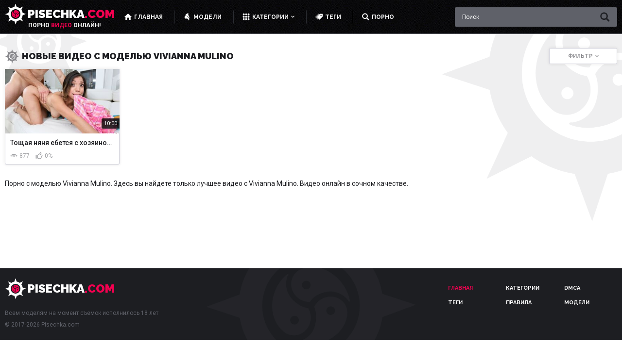

--- FILE ---
content_type: text/html; charset=utf-8
request_url: https://pisechka.com/models/vivianna-mulino/
body_size: 32319
content:
<!DOCTYPE html>
<html lang="ru">
<head>
	<title>Видео с моделью Vivianna Mulino</title>
	<meta http-equiv="Content-Type" content="text/html; charset=utf-8"/>
    <meta http-equiv="x-ua-compatible" content="ie=edge">
	<meta name="description" content="Откройте для себя мир удовольствий благодаря бесплатному порно в hd качестве, зацените интересное видео с сексуальными девушками и жарким сексом без регистрации."/>
	<meta name="viewport" content="width=device-width, initial-scale=1">
    <meta name="format-detection" content="telephone=no">

	<link rel="icon" href="https://pisechka.com/favicon.ico" type="image/x-icon">
	<link rel="shortcut icon" href="https://pisechka.com/favicon.ico" type="image/x-icon">

	<link rel="apple-touch-icon" sizes="180x180" href="/apple-touch-icon.png">
	<link rel="icon" type="image/png" sizes="32x32" href="/favicon-32x32.png">
	<link rel="icon" type="image/png" sizes="16x16" href="/favicon-16x16.png">
	<link rel="manifest" href="/site.webmanifest">
	<link rel="mask-icon" href="/safari-pinned-tab.svg" color="#5bbad5">
	<meta name="msapplication-TileColor" content="#2b5797">
	<meta name="theme-color" content="#ffffff">

    <meta name="theme-color" content="#ffffff">
    <link rel="preconnect" href="https://fonts.gstatic.com">
    <link href="https://fonts.googleapis.com/css2?family=Raleway:ital,wght@0,100;0,200;0,300;0,400;0,500;0,600;0,700;0,800;0,900;1,100;1,200;1,300;1,400;1,500;1,600;1,700;1,800;1,900&family=Roboto:ital,wght@0,100;0,300;0,400;0,500;0,700;0,900;1,100;1,300;1,400;1,500;1,700;1,900&display=swap" rel="stylesheet">
    <link href="https://pisechka.com/static/styles/jquery.fancybox-white.css?v=1768866350" rel="stylesheet">
    <link href="https://pisechka.com/static/styles/main.css?v=1768866350" rel="stylesheet">

	<script>
		var pageContext = {
															loginUrl: 'https://pisechka.com/login-required/',
			animation: '200',
			langUrls: '{"home":"https:\/\/pisechka.com\/","videos_latest_updates":"https:\/\/pisechka.com\/latest-updates\/","videos_top_rated":"https:\/\/pisechka.com\/top-rated\/","videos_most_popular":"https:\/\/pisechka.com\/most-popular\/","videos_sort":{"post_date":"https:\/\/pisechka.com\/latest-updates\/","video_viewed":"https:\/\/pisechka.com\/most-popular\/","rating":"https:\/\/pisechka.com\/top-rated\/","duration":"https:\/\/pisechka.com\/duration\/","most_commented":"https:\/\/pisechka.com\/most-commented\/","most_favourited":"https:\/\/pisechka.com\/most-favourited\/"},"videos_private":"https:\/\/pisechka.com\/private\/","videos_premium":"https:\/\/pisechka.com\/premium\/","videos_by_categories_groups":"https:\/\/pisechka.com\/categories\/%DIR%\/","videos_by_categories_groups_sorting":{"post_date":"https:\/\/pisechka.com\/categories\/%DIR%\/","rating":"https:\/\/pisechka.com\/categories\/%DIR%\/top-rated\/","video_viewed":"https:\/\/pisechka.com\/categories\/%DIR%\/most-popular\/","duration":"https:\/\/pisechka.com\/categories\/%DIR%\/duration\/","most_commented":"https:\/\/pisechka.com\/categories\/%DIR%\/most-commented\/","most_favourited":"https:\/\/pisechka.com\/categories\/%DIR%\/most-favourited\/"},"videos_by_category_groups":"https:\/\/pisechka.com\/categories\/%DIR%\/%CATEGORY%\/","videos_by_categories_groups_sorting_category":{"post_date":"https:\/\/pisechka.com\/categories\/%DIR%\/%CATEGORY%\/","rating":"https:\/\/pisechka.com\/categories\/%DIR%\/%CATEGORY%\/top-rated\/","video_viewed":"https:\/\/pisechka.com\/categories\/%DIR%\/%CATEGORY%\/most-popular\/","duration":"https:\/\/pisechka.com\/categories\/%DIR%\/%CATEGORY%\/duration\/","most_commented":"https:\/\/pisechka.com\/categories\/%DIR%\/%CATEGORY%\/most-commented\/","most_favourited":"https:\/\/pisechka.com\/categories\/%DIR%\/%CATEGORY%\/most-favourited\/"},"categories_videos":"https:\/\/pisechka.com\/categories\/","videos_by_category":"https:\/\/pisechka.com\/category\/%DIR%\/","videos_by_category_sorting":{"post_date":"https:\/\/pisechka.com\/category\/%DIR%\/","rating":"https:\/\/pisechka.com\/category\/%DIR%\/top-rated\/","video_viewed":"https:\/\/pisechka.com\/category\/%DIR%\/most-popular\/","duration":"https:\/\/pisechka.com\/category\/%DIR%\/duration\/","most_commented":"https:\/\/pisechka.com\/category\/%DIR%\/most-commented\/","most_favourited":"https:\/\/pisechka.com\/category\/%DIR%\/most-favourited\/"},"videos_by_sponsor":"https:\/\/pisechka.com\/sites\/%DIR%\/","videos_sort_model":{"post_date":"https:\/\/pisechka.com\/models\/%DIR%\/","video_viewed":"https:\/\/pisechka.com\/models\/%DIR%\/most-popular\/","rating":"https:\/\/pisechka.com\/models\/%DIR%\/top-rated\/","duration":"https:\/\/pisechka.com\/models\/%DIR%\/duration\/","most_commented":"https:\/\/pisechka.com\/models\/%DIR%\/most-commented\/","most_favourited":"https:\/\/pisechka.com\/models\/%DIR%\/most-favourited\/"},"videos_by_model":"https:\/\/pisechka.com\/models\/%DIR%\/","videos_sort_tag":{"post_date":"https:\/\/pisechka.com\/tags\/%DIR%\/","video_viewed":"https:\/\/pisechka.com\/tags\/%DIR%\/most-popular\/","rating":"https:\/\/pisechka.com\/tags\/%DIR%\/top-rated\/","duration":"https:\/\/pisechka.com\/tags\/%DIR%\/duration\/","most_commented":"https:\/\/pisechka.com\/tags\/%DIR%\/most-commented\/","most_favourited":"https:\/\/pisechka.com\/tags\/%DIR%\/most-favourited\/"},"videos_by_tag":"https:\/\/pisechka.com\/tags\/%DIR%\/","videos_by_channel":"https:\/\/pisechka.com\/channels\/%DIR%\/","rss_videos":"https:\/\/pisechka.com\/rss\/","rss_videos_by_category":"https:\/\/pisechka.com\/rss\/categories\/%DIR%\/","rss_videos_by_sponsor":"https:\/\/pisechka.com\/rss\/sites\/%DIR%\/","rss_videos_by_model":"https:\/\/pisechka.com\/rss\/models\/%DIR%\/","rss_videos_by_tag":"https:\/\/pisechka.com\/rss\/tags\/%DIR%\/","rss_videos_by_channel":"https:\/\/pisechka.com\/rss\/channels\/%DIR%\/","rss_videos_private":"https:\/\/pisechka.com\/rss\/private\/","rss_videos_premium":"https:\/\/pisechka.com\/rss\/premium\/","albums":"https:\/\/pisechka.com\/albums\/","albums_top_rated":"https:\/\/pisechka.com\/albums\/top-rated\/","albums_most_popular":"https:\/\/pisechka.com\/albums\/most-popular\/","albums_private":"https:\/\/pisechka.com\/albums\/private\/","albums_premium":"https:\/\/pisechka.com\/albums\/premium\/","albums_by_category":"https:\/\/pisechka.com\/albums\/categories\/%DIR%\/","albums_by_sponsor":"https:\/\/pisechka.com\/albums\/sites\/%DIR%\/","albums_by_model":"https:\/\/pisechka.com\/albums\/models\/%DIR%\/","albums_by_tag":"https:\/\/pisechka.com\/albums\/tags\/%DIR%\/","rss_albums":"https:\/\/pisechka.com\/albums\/rss\/","rss_albums_by_category":"https:\/\/pisechka.com\/albums\/rss\/categories\/%DIR%\/","rss_albums_by_sponsor":"https:\/\/pisechka.com\/albums\/rss\/sites\/%DIR%\/","rss_albums_by_model":"https:\/\/pisechka.com\/albums\/rss\/models\/%DIR%\/","rss_albums_by_tag":"https:\/\/pisechka.com\/albums\/rss\/tags\/%DIR%\/","rss_albums_private":"https:\/\/pisechka.com\/albums\/rss\/private\/","rss_albums_premium":"https:\/\/pisechka.com\/albums\/rss\/premium\/","categories_videos_sort":{"title":"https:\/\/pisechka.com\/categories\/","avg_videos_popularity":"https:\/\/pisechka.com\/categories\/most-popular\/","avg_videos_rating":"https:\/\/pisechka.com\/categories\/top-rated\/","total_videos":"https:\/\/pisechka.com\/categories\/total-videos\/"},"categories_videos_by_group":"https:\/\/pisechka.com\/categories\/?group=%DIR%","categories_albums":"https:\/\/pisechka.com\/albums\/categories\/","categories_albums_by_group":"https:\/\/pisechka.com\/albums\/categories\/?group=%DIR%","sponsors_videos":"https:\/\/pisechka.com\/sites\/","sponsors_albums":"https:\/\/pisechka.com\/albums\/sites\/","models_videos":"https:\/\/pisechka.com\/models\/","models_albums":"https:\/\/pisechka.com\/albums\/models\/","tags_videos":"https:\/\/pisechka.com\/tags\/","tags_albums":"https:\/\/pisechka.com\/albums\/tags\/","channels":"https:\/\/pisechka.com\/channels\/","playlists":"https:\/\/pisechka.com\/playlists\/","community":"https:\/\/pisechka.com\/members\/","memberzone_profile":"https:\/\/pisechka.com\/members\/%ID%\/","memberzone_profile_videos":"https:\/\/pisechka.com\/members\/%ID%\/videos\/","memberzone_profile_albums":"https:\/\/pisechka.com\/members\/%ID%\/albums\/","memberzone_profile_friends":"https:\/\/pisechka.com\/members\/%ID%\/friends\/","memberzone_profile_fav_videos":"https:\/\/pisechka.com\/members\/%ID%\/favorites\/videos\/","memberzone_profile_fav_albums":"https:\/\/pisechka.com\/members\/%ID%\/favorites\/albums\/","memberzone_profile_playlists":"https:\/\/pisechka.com\/members\/%ID%\/playlists\/","memberzone_profile_channels":"https:\/\/pisechka.com\/members\/%ID%\/channels\/","memberzone_my_profile":"https:\/\/pisechka.com\/my\/","memberzone_my_purchases":"https:\/\/pisechka.com\/my\/purchases\/","memberzone_my_videos":"https:\/\/pisechka.com\/my\/videos\/","memberzone_my_albums":"https:\/\/pisechka.com\/my\/albums\/","memberzone_my_friends":"https:\/\/pisechka.com\/my\/friends\/","memberzone_my_fav_videos":["https:\/\/pisechka.com\/my\/favorites\/videos\/","https:\/\/pisechka.com\/my\/favorites\/videos-watch-later\/"],"memberzone_my_fav_albums":["https:\/\/pisechka.com\/my\/favorites\/albums\/","https:\/\/pisechka.com\/my\/favorites\/albums-see-later\/"],"memberzone_my_playlists":"https:\/\/pisechka.com\/my\/playlists\/","memberzone_my_playlist":"https:\/\/pisechka.com\/my\/playlists\/%ID%\/","memberzone_my_channels":"https:\/\/pisechka.com\/my\/channels\/","memberzone_my_channel":"https:\/\/pisechka.com\/my\/channels\/%ID%\/","memberzone_my_subscriptions":"https:\/\/pisechka.com\/my\/subscriptions\/","memberzone_my_messages":"https:\/\/pisechka.com\/my\/messages\/","memberzone_my_conversation":"https:\/\/pisechka.com\/my\/messages\/%ID%\/","memberzone_upload_video":"https:\/\/pisechka.com\/upload-video\/","memberzone_upload_channel_video":"https:\/\/pisechka.com\/upload-channel\/%ID%\/","memberzone_upload_video_preview":"https:\/\/pisechka.com\/upload-video-preview\/%HASH%\/","memberzone_edit_video":"https:\/\/pisechka.com\/edit-video\/%ID%\/","memberzone_upload_album":"https:\/\/pisechka.com\/upload-photos\/","memberzone_upload_album_preview":"https:\/\/pisechka.com\/upload-photos-preview\/%HASH%\/","memberzone_edit_album":"https:\/\/pisechka.com\/edit-photos\/%ID%\/","memberzone_create_playlist":"https:\/\/pisechka.com\/create-playlist\/","memberzone_select_playlist":"https:\/\/pisechka.com\/select-playlist\/","memberzone_edit_playlist":"https:\/\/pisechka.com\/edit-playlist\/%ID%\/","memberzone_create_channel":"https:\/\/pisechka.com\/create-channel\/","memberzone_edit_channel":"https:\/\/pisechka.com\/edit-channel\/%ID%\/","captcha":"https:\/\/pisechka.com\/captcha\/%ID%\/","login":"https:\/\/pisechka.com\/login\/","login_required":"https:\/\/pisechka.com\/login-required\/","logout":"https:\/\/pisechka.com\/logout\/","feedback":"https:\/\/pisechka.com\/feedback\/","signup":"https:\/\/pisechka.com\/signup\/","upgrade":"https:\/\/pisechka.com\/upgrade\/","reset_password":"https:\/\/pisechka.com\/reset-password\/","resend_confirmation":"https:\/\/pisechka.com\/resend-confirmation\/","edit_profile":"https:\/\/pisechka.com\/edit-profile\/","edit_password":"https:\/\/pisechka.com\/change-password\/","edit_email":"https:\/\/pisechka.com\/change-email\/","delete_profile":"https:\/\/pisechka.com\/delete-profile\/","email_action":"https:\/\/pisechka.com\/email\/","payment_action":"https:\/\/pisechka.com\/payments\/","categories_selector":"https:\/\/pisechka.com\/categories-selector\/","models_selector":"https:\/\/pisechka.com\/models-selector\/","search_suggestions":"https:\/\/pisechka.com\/suggest\/","terms":"https:\/\/pisechka.com\/terms\/","dmca":"https:\/\/pisechka.com\/dmca\/","2257":"https:\/\/pisechka.com\/2257\/","search":"https:\/\/pisechka.com\/search\/","search_query":"https:\/\/pisechka.com\/search\/%QUERY%\/","videos_sort_search":{"relevance":"https:\/\/pisechka.com\/search\/%QUERY%\/","post_date":"https:\/\/pisechka.com\/search\/%QUERY%\/latest-updates\/","video_viewed":"https:\/\/pisechka.com\/search\/%QUERY%\/most-popular\/","rating":"https:\/\/pisechka.com\/search\/%QUERY%\/top-rated\/","duration":"https:\/\/pisechka.com\/search\/%QUERY%\/duration\/","most_commented":"https:\/\/pisechka.com\/search\/%QUERY%\/most-commented\/","most_favourited":"https:\/\/pisechka.com\/search\/%QUERY%\/most-favourited\/"},"out_sponsor":"https:\/\/pisechka.com\/link\/%DIR%\/","sitemap":"https:\/\/pisechka.com\/sitemap\/","video_view":"https:\/\/pisechka.com\/%DIR%\/"}'
		};
	</script>

			<link href="https://pisechka.com/rss/models/vivianna-mulino/" rel="alternate" type="application/rss+xml"/>
				<link href="https://pisechka.com/models/vivianna-mulino/" rel="canonical"/>
	
				</head>
<body class="page">
	    <svg class="root-svg-symbols-element" xmlns="http://www.w3.org/2000/svg"
        style="border: 0 !important; clip: rect(0 0 0 0) !important; height: 1px !important; margin: -1px !important; overflow: hidden !important; padding: 0 !important; position: absolute !important; width: 1px !important;">
        <symbol id="arrow-down" viewBox="0 0 34 32">
            <title>arrow-down</title>
            <path d="M33.893 10.011L17 26.75.107 10.011l4.73-4.761L17 17.321 29.163 5.25z"></path>
        </symbol>
        <symbol id="arrow-left" viewBox="0 0 21 32">
            <title>arrow-left</title>
            <path d="M15.854 0L-.001 16l15.855 16 4.509-4.48L8.93 16 20.363 4.48z"></path>
        </symbol>
        <symbol id="arrow-right" viewBox="0 0 21 32">
            <title>arrow-right</title>
            <path d="M4.509 32l15.855-16L4.509 0 0 4.48 11.433 16 0 27.52z"></path>
        </symbol>
        <symbol id="arrow-top" viewBox="0 0 34 32">
            <title>arrow-top</title>
            <path d="M33.893 21.989L17 5.25.107 21.989l4.73 4.761L17 14.679 29.163 26.75z"></path>
        </symbol>
        <symbol id="burger" viewBox="0 0 26 32">
            <title>burger</title>
            <path
                d="M24.38 1H1.62C.64 1 0 1.64 0 2.6v1.08c0 .96.64 1.6 1.62 1.6h22.76c.96 0 1.62-.64 1.62-1.6V2.6c0-.96-.66-1.6-1.62-1.6zm0 12.86H1.62c-.98 0-1.62.64-1.62 1.6v1.08c0 .96.64 1.6 1.62 1.6h22.76c.96 0 1.62-.64 1.62-1.6v-1.08c0-.96-.66-1.6-1.62-1.6zm0 12.86H1.62c-.98 0-1.62.64-1.62 1.6v1.08c0 .96.64 1.6 1.62 1.6h22.76c.96 0 1.62-.64 1.62-1.6v-1.08c0-.96-.66-1.6-1.62-1.6z">
            </path>
        </symbol>
        <symbol id="close-popup" viewBox="0 0 32 32">
            <title>close-popup</title>
            <path
                d="M27.42 27.2l-2.432-4.807a10.928 10.928 0 0 0 1.897-4.594l.009-.064L32 15.843l-5.127-1.678a10.871 10.871 0 0 0-1.948-4.636l2.283-4.949-4.814 2.432A10.858 10.858 0 0 0 17.8 5.115l-.063-.009L15.845 0l-1.678 5.12a10.87 10.87 0 0 0-4.636 1.956L4.582 4.8l2.432 4.807a10.84 10.84 0 0 0-1.89 4.595l-.008.063-5.113 1.892 5.127 1.678a10.945 10.945 0 0 0 1.948 4.636L4.802 27.42l4.814-2.439a10.832 10.832 0 0 0 4.595 1.897l.063.008 1.884 5.113 1.678-5.12a11.046 11.046 0 0 0 4.644-1.956zM8.583 16c0-4.089 3.328-7.417 7.417-7.417s7.417 3.328 7.417 7.417a7.424 7.424 0 1 1-14.833.016L8.583 16zm9.216 0l2.724-2.724a1.022 1.022 0 0 0 0-1.444l-.363-.363a1.028 1.028 0 0 0-1.45 0l-2.716 2.716-2.724-2.716a1.028 1.028 0 0 0-1.45 0l-.363.356a1.028 1.028 0 0 0 0 1.45l2.723 2.723-2.724 2.716a1.02 1.02 0 0 0 0 1.444l.363.363a1.03 1.03 0 0 0 1.451 0l2.724-2.716 2.716 2.716a1.03 1.03 0 0 0 1.451 0l.363-.356a1.03 1.03 0 0 0 0-1.451z">
            </path>
        </symbol>
        <symbol id="close" viewBox="0 0 32 32">
            <title>close</title>
            <path
                d="M21.996 16l9.011-8.997c.614-.615.993-1.465.993-2.402s-.379-1.787-.993-2.403L29.809 1c-.615-.614-1.465-.993-2.402-.993S25.62.386 25.004 1l-9.011 8.997L6.996 1C6.381.386 5.531.007 4.594.007S2.807.386 2.191 1L.993 2.198C.379 2.813 0 3.663 0 4.601s.379 1.787.993 2.403l8.997 8.984-8.997 9.011C.379 25.614 0 26.464 0 27.401s.379 1.787.993 2.403l1.198 1.198c.615.614 1.465.993 2.403.993s1.787-.379 2.403-.993l8.997-8.997 9.011 8.997c.615.614 1.465.993 2.402.993s1.787-.379 2.403-.993l1.198-1.198c.614-.615.993-1.465.993-2.402s-.379-1.787-.993-2.403z">
            </path>
        </symbol>
        <symbol id="dislike" viewBox="0 0 32 32">
            <title>dislike</title>
            <path
                d="M.274 15.748a4.672 4.672 0 0 0 3.398 3.653l.032.007c.986.329 2.762.712 4.153 1.03-2.575 3.605-3.036 7.266-2.115 9.392.592 1.293 1.655 2.06 3.036 2.06 2.97 0 3.43-2.641 4.088-4.438.46-1.348 2.773-3.792 6.203-5.666 2.575-1.414 5.019-3.277 5.151-3.342.329-.252.526-.647.526-1.096V3.847c0-.46-.197-.844-.592-1.096-2.049-1.414-9.37-2.63-12.997-2.63C9.239.11 8.516.417 8.121.614c-1.655.899-3.825 5.984-5.414 10.29C.866 12.274 0 14.005.274 15.748zm4.482-2.773c.263-.186.395-.449.526-.701 1.447-3.869 3.496-8.427 4.285-9.205a3.962 3.962 0 0 1 1.604-.185l-.015-.001c3.43 0 8.701 1.019 10.685 1.797v11.967a37.79 37.79 0 0 1-3.963 2.596l-.19.1c-3.693 2.06-6.795 4.888-7.595 7.211l-.197.833c-.592 1.742-.723 1.742-1.118 1.742-.132 0-.263 0-.46-.395-.592-1.348-.066-4.822 3.101-8.164.789-.833.263-2.126-.723-2.323-.066 0-4.362-.964-6.137-1.468-.855-.263-1.392-.844-1.458-1.425-.131-.767.537-1.6 1.655-2.378zm24.932 6.817c1.326 0 2.312-.964 2.312-2.247V3.715c0-1.293-.986-2.258-2.312-2.258-1.315 0-2.367.964-2.367 2.258v13.83c0 1.282 1.052 2.247 2.367 2.247z">
            </path>
        </symbol>
        <symbol id="download" viewBox="0 0 44 32">
            <title>download</title>
            <path
                d="M41.63 17.856a8.594 8.594 0 0 0-4.78-3.073l-.058-.012a5.607 5.607 0 0 0 .934-3.136c0-1.6-.576-2.982-1.702-4.109a5.551 5.551 0 0 0-4.008-1.703l-.093.001h.005l-.099-.001a5.484 5.484 0 0 0-3.682 1.413l.005-.004a11.47 11.47 0 0 0-4.222-5.235l-.041-.026A11.23 11.23 0 0 0 17.503 0h-.096.005c-3.2 0-5.939 1.139-8.204 3.405a11.207 11.207 0 0 0-3.349 9.251l-.004-.049a10.117 10.117 0 0 0-4.238 3.71l-.024.04a9.955 9.955 0 0 0-1.587 5.42v.048-.002c0 2.803.998 5.197 2.982 7.181A9.728 9.728 0 0 0 10.021 32l.142-.001h-.007 24.665c2.406 0 4.454-.858 6.144-2.56a8.4 8.4 0 0 0 2.561-6.048l-.001-.128v.006c0-2.022-.64-3.84-1.894-5.414zm-12.838.87L20.831 26.7a.686.686 0 0 1-.491.205h-.022.001l-.033.001a.691.691 0 0 1-.492-.206l-7.974-8a.688.688 0 0 1-.206-.492l.001-.035v.002c0-.192.064-.358.218-.512a.686.686 0 0 1 .491-.205h.022-.001 5.069v-8c0-.205.077-.371.218-.512a.665.665 0 0 1 .492-.218h.02-.001 4.352c.192 0 .358.064.512.218a.737.737 0 0 1 .205.512v8h5.081c.205 0 .384.064.512.205a.675.675 0 0 1 .218.512c0 .192-.077.371-.23.55z">
            </path>
        </symbol>
        <symbol id="edit" viewBox="0 0 36 32">
            <title>edit</title>
            <path
                d="M34.446 3.45L31.405.469a1.618 1.618 0 0 0-2.281 0L26.703 2.87l5.322 5.202 2.421-2.401c.64-.6.64-1.601 0-2.201zM10.918 18.335l5.322 5.202L30.905 9.192 25.583 3.97zm-1.141 1.121l-1.14 6.322 6.462-1.12zm-5.362 9.143V8.892H18.58l3.481-3.401H3.174c-1.24 0-2.261 1-2.261 2.201V29.8c0 1.22 1 2.201 2.261 2.201h22.508c1.24 0 2.261-.98 2.261-2.201V14.015l-3.481 3.401V28.62z">
            </path>
        </symbol>
        <symbol id="eye" viewBox="0 0 67 32">
            <title>eye</title>
            <path
                d="M29.831 14.453c-2.049 2.049-2.049 5.375 0 7.391 2.083 2.016 5.442 2.016 7.525 0 2.049-2.016 2.049-5.342 0-7.391-.969-.95-2.297-1.537-3.763-1.537s-2.794.586-3.763 1.537l.001-.001zm7.391 3.561c-.437.403-1.579 0-2.52-.941-.974-.941-1.411-2.016-.974-2.452s1.545 0 2.52.941c.941.907 1.377 2.016.941 2.452zm29.933 2.452l-1.008-1.445c-1.512-2.184-3.292-4.199-5.241-6.047-2.486-2.352-5.207-4.502-8.13-6.282-2.713-1.698-5.839-3.157-9.143-4.218l-.297-.082C40.447 1.436 37.122.884 33.668.884c-2.407 0-4.752.268-7.005.775l.212-.04c-3.359.672-6.719 1.948-9.742 3.527C10.495 8.699 4.984 13.544.768 19.385l-.096.14c-.202.336-.437.605-.672.907l.067.134.47.37L2.15 22.28a58.551 58.551 0 0 0 13.06 7.914l.378.148 1.948.773c-3.152-1.967-5.884-4.015-8.43-6.271l.065.056c-1.545-1.411-3.024-2.856-4.367-4.367a112.093 112.093 0 0 1 8.029-4.77c2.764-1.505 6.056-2.979 9.466-4.207l.511-.161a12.274 12.274 0 0 0-2.016 6.753c0 6.92 5.711 12.564 12.766 12.564s12.833-5.644 12.833-12.564c0-2.486-.739-4.77-2.016-6.719l2.217.773c3.292 1.277 6.45 2.822 9.507 4.535a128.246 128.246 0 0 1 6.282 3.763 59.024 59.024 0 0 1-12.518 10.472l-.248.144c3.636-1.445 6.72-3.001 9.646-4.791l-.273.155c3.07-1.839 5.729-3.792 8.189-5.963l-.059.051c.067-.067.067-.067.034-.101zm-33.561 6.249h-.034a8.632 8.632 0 0 1-8.633-8.563v-.004c-.067-4.703 3.863-8.533 8.667-8.533s8.735 3.863 8.735 8.567-3.964 8.567-8.735 8.567z">
            </path>
        </symbol>
        <symbol id="friends" viewBox="0 0 43 32">
            <title>friends</title>
            <path
                d="M16.725 8.96c.832 0 1.6-.213 2.261-.576a15.43 15.43 0 0 1 2.347-3.264c.043-.213.043-.427.043-.64 0-2.475-2.069-4.48-4.651-4.48-2.56 0-4.629 2.005-4.629 4.48s2.069 4.48 4.629 4.48zm-1.962.299c-.427 0-.811.043-1.216.107.597.811.96 1.771.96 2.837a5.14 5.14 0 0 1 2.436-.605c.255 0 .505.018.75.054l-.028-.003c.235-.832.533-1.621.896-2.389zm2.197 11.584c.277 0 .555-.021.832-.085-.458-1.421-.723-3.057-.723-4.754 0-1.195.131-2.36.38-3.481l-.02.106a4.202 4.202 0 0 0-4.757 4.092v.004c0 2.261 1.92 4.117 4.267 4.117zm-1.835.277l-.086-.001a5.396 5.396 0 0 0-5.396 5.286v4.337l.32.107c2.88.853 5.397 1.152 7.467 1.152 4.032 0 6.357-1.109 6.507-1.173l.277-.149h.043v-1.323c-2.941-1.96-5.166-4.791-6.323-8.122l-.034-.113zm-5.696-4.544c.853 0 1.621-.213 2.283-.64a5.117 5.117 0 0 1 1.984-3.243l.021-.213c0-2.304-1.92-4.139-4.267-4.139-2.389 0-4.309 1.835-4.309 4.117s1.92 4.117 4.288 4.117zm3.84 3.84c-.96-.896-1.579-2.133-1.621-3.52l-.405-.021H7.616l-.087-.001a5.397 5.397 0 0 0-5.396 5.263v4.359l.32.085c2.304.704 4.373 1.024 6.187 1.109v-1.28c0-2.837 1.963-5.227 4.651-6.016zm21.803-7.04V5.184h-5.12v8.192H22.4v4.608h7.552v8.192h5.12v-8.192h7.552v-4.608z">
            </path>
        </symbol>
        <symbol id="gay" viewBox="0 0 32 32">
            <title>gay</title>
            <path
                d="M15.618 8.023l.614 1.319c.488 1.03 1.698 1.482 2.71.976.994-.488 1.391-1.735.903-2.783l-2.783-5.818c-.253-.506-.921-1.717-2.746-.94L8.66 3.668c-.994.506-1.301 1.915-.795 2.963.506 1.012 1.789 1.608 2.765 1.102h.036l.958-.705-.994 2.855c-.434-.072-.361.054.036.271-.777.036-1.554.163-2.331.379C3.785 11.931.534 16.096.534 21.02c0 .96.124 1.892.356 2.779l-.017-.076a10.438 10.438 0 0 0 4.759 6.479l.047.026a10.068 10.068 0 0 0 7.896 1.012c4.594-1.37 7.886-5.557 7.886-10.512 0-.147-.003-.294-.009-.44l.001.021 3.198-.831-.723 1.265c-.542 1.012-.235 2.277.723 2.837.958.578 2.204.217 2.765-.777l3.162-5.619c.271-.488.885-1.735-.759-2.855l-5.529-3.18c-.976-.542-2.295-.036-2.837.976-.542.994-.307 2.403.632 2.963l.018.018 1.102.434-2.855.741c-1.126-2.525-3.16-4.476-5.676-5.469l-.07-.024zm-3.071 19.171a6.114 6.114 0 0 1-4.824-.614 6.383 6.383 0 0 1-2.918-3.931l-.009-.044a6.707 6.707 0 0 1 4.524-8.064l.047-.013a5.996 5.996 0 0 1 1.702-.241c1.152 0 2.23.318 3.15.871l-.028-.015a6.39 6.39 0 0 1 2.936 3.931l.009.044a6.725 6.725 0 0 1-4.524 8.064l-.048.013z">
            </path>
        </symbol>
        <symbol id="girl" viewBox="0 0 26 32">
            <title>girl</title>
            <path
                d="M14.577 16.094c-2.332-1.708-4.956-4.269-5.04-8.101 1.187 3.124 5.206 7.58 16.056 13.411 0 0-11.912-13.12-7.872-20.471 0 0-2.228-.916-6.664 1.333v-.021S3.643 6.16 4.872 10.408c.25.854.083 1.874-2.499 2.853-.521.187-1.437.416-1.187 1.52 0 0 .25.791.75 1.104l.062.042c.646.479-.458.333-.833.416-.583.167-.583 1.083.354 1.916 0 0-1.52 1.187-.666 2.249 0 0 .208.187 1.104.104 0 0-.687 3.79 3.02 3.686 2.166-.042 6.914-1.458 8.663.75 0 0 8.163-1 1.02 6.935 0 0 6.143-2.02 6.831-3.061 0 0 2.624-5.873-6.914-12.828z">
            </path>
        </symbol>
        <symbol id="global" viewBox="0 0 32 32">
            <title>global</title>
            <path
                d="M13.227 5.931v.043l.021-.043zM16 0C7.163 0 0 7.163 0 16s7.163 16 16 16 16-7.163 16-16S24.837 0 16 0zm14.613 15.979l-.043.832-.299-.725c-.064-.235-.384-1.003-.384-1.003s-.341-.448-.555-.555c-.213-.107-.384-.384-.768-.597-.384-.235-.555-.341-.875-.341-.341 0-.661-.427-1.045-.661-.405-.213-.448-.107-.448-.107s.448.661.448.832c0 .171.491.427.981.32 0 0 .32.619.491.768.171.171-.043.341-.384.555-.32.235-.277.171-.448.341-.149.149-.704.427-.875.555-.171.107-.832.427-1.152.107-.171-.171-.107-.512-.213-.725a57.86 57.86 0 0 0-2.436-3.503l.111.154c-.149-.128.384-.128.384-.128s0-.384-.043-.661c-.064-.256.043-.64.043-.64l-.704.427c-.171.107-.341-.213-.555-.491s-.448-.597-.491-.875c-.064-.277.277-.384.277-.384l.491-.277s.597-.107.981-.064c.384.064 1.003.107 1.003.107s.171-.384-.064-.555c-.213-.149-.704-.427-.939-.384-.213.064.107-.256.384-.491l-.597-.107-.725.341c-.276.07-.509.221-.681.425l-.002.002c-.213.277.107.661-.128.768l-.533.235c-.171.043-.683 0-.683 0-.555 0-.235.469-.085.683l-.405-.533-.341-.768s-.469-.32-.683-.427l-.896-.512.043.512.64.64.064.021.32.427-.725.064v-.448c-.704-.149-.512-.32-.597-.384l-.533-.384s-.661.107-.811.171c-.171.043-.213.213-.555.32a1.142 1.142 0 0 0-.595.444l-.003.004c-.107.171-.448.661-.683.875-.213.213-.619.171-.789.171s-.96-.213-.96-.213v-.939s.107-.533.064-.704l.469-.064.811-.171.235-.171.341-.448s-.384-.256-.107-.64c.128-.192.597-.235.832-.405.213-.149.533-.256.533-.256s.405-.341.789-.725c0 0 .277-.171.597-.277 0 0 .939.832 1.109.832.149 0 .768-.384.768-.384s.171-.491.107-.661l-.32-.725-.341.491a2.479 2.479 0 0 0-.271.495l-.006.017s-.768-.064-.832-.235l-.213-.597c-.043-.171-.491-.149-.811-.043-.341.107.043-.597.043-.597s.341-.405.555-.405.704-.299.939-.341c.213-.064.875-.32 1.152-.32s.597.128.768.128h.832l1.152-.085s.981.363.661.576c0 0 .384.235.555.405.149.149.555-.149.768-.277 4.155 2.617 6.879 7.176 6.891 12.372v.002zm-10.56-5.824l.021.021v-.021zM4.331 7.381c0 .213-.299.256 0 .811.384.725.064 1.045.064 1.045l-1.109.789c-.171.107-.597.704-.32.533.256-.149.597-.32.32.107-.277.448-.768 1.173-.875 1.451s-.661.939-.661 1.259c0 .341-.213 1.003-.171 1.259.043.192-.085.768-.171 1.003a14.278 14.278 0 0 1 2.864-8.314l-.027.037c.031.001.06.009.087.022l-.001-.001zm1.77-2.112a14.508 14.508 0 0 1 4.574-2.889l.098-.034c-.171.235-.384.448-.384.448s-.384 0-1.109.768c-.704.789-.533.555-.704.789-.171.213-.107.256-.491.533a1.95 1.95 0 0 0-.55.609l-.005.009-.619.213-.491-.213s-.427.171-.384-.064l.064-.171zm6.592 1.28l-.213-.341.213-.491.533.213v-.981l.512-.277.427.619.64.704-.427.341-1.152.213v-.576zm7.168 5.163c.128-.085.555.171.555.171s1.365.277 1.6.448c.213.171.597.277.704.448.128.149.491.661.555.811.064.171.341.768.384 1.003.064.213.235.768.384 1.045.171.277 1.109 1.493 1.429 2.027l1.003-.149s-.107.491-.213.661l-.619.811c-.171.235-.384.555-.704.832-.341.277-.341.555-.512.768-.149.213-.384.725-.384.725s.107 1.088.171 1.323c.064.213-.384.811-.384.811l-.491.512-.661.875.043.811-.768.619c-.277.213-.235.384-.448.597-.235.235-1.088.619-1.301.661-.235.064-1.451.235-1.451.235v-.512l-.021-.533s-.171-.661-.32-.896c-.171-.213-.107-.555-.384-.811-.277-.277-.363-.512-.427-.661-.064-.171.064-.661.064-.661s.213-.619.32-.832c.107-.213 0-.555-.107-.768a3.068 3.068 0 0 1-.149-.938v-.001c0-.171-.448-.448-.619-.619-.171-.149-.107-.384-.107-.597s-.171-.704-.107-1.109c.043-.384-.491-.107-.832 0-.32.128-.555-.107-.555-.427 0-.341-.597-.064-.981.149-.384.235-.832.235-1.28.405a.572.572 0 0 1-.661-.169l-.001-.001s-.384-.341-.64-.491c-.277-.171-.555-.512-.789-.768-.213-.277-.768-1.109-.811-1.451-.064-.32 0-.533 0-.939 0-.384 0-.597.043-.875.064-.277.213-.597.384-.875s.768-.619.939-.725c.171-.107.555-.427.555-.661 0-.213.213-.32.32-.555.128-.213.512-.768 1.003-.533l.597-.107.832-.341c.213-.107.768-.149.768-.149s.427.171.597.171c.171 0 .704-.107.704-.107s.235.811.235.96c0 .171.171.341.448.448s1.536.384 2.091-.064zm6.336 10.795a6.353 6.353 0 0 1-.355 1.708l.014-.044a1.722 1.722 0 0 1-.489.767l-.002.001c-.149.107-.427.448-.597.491-.171.064-.277-.384-.213-.597.043-.213.32-.832.32-.832l.107-.555c.064-.213.725-.491.725-.491l.427-.832s.064.235.064.384zM1.749 19.243c.128.033.237.1.32.191l.001.001c.213.171.341.277.619.384s.384.277.704.448c.341.149.235.043.661.533.448.512.384.512.491.789.128.277.277.533.405.704.107.171.427.277.597.384.17.115.371.198.589.233l.009.001c.171 0 .661.491.939.533.277.064.277.619.277.619l-.277.768-.213.832.213.661s-.32.277-.555.277c-.192 0-.256.128-.491.064a14.672 14.672 0 0 1-4.268-7.324l-.02-.1z">
            </path>
        </symbol>
        <symbol id="heading" viewBox="0 0 31 32">
            <title>heading</title>
            <path
                d="M13.537 21.477c-.072-.01-.341-.093-.279-.207.052-.134.289-.083.362-.093 2.904-.475 2.893-3.958 2.346-5.043 1.292-2.418 4.795-1.777 4.929.868-.238 3.792-4.65 5.415-7.357 4.485zm7.677-6.438c.021.124.062.31-.041.351-.145.031-.227-.227-.269-.289-2.056-2.346-5.094-.692-5.539.341-2.749.01-3.854-3.379-1.591-4.753 3.348-1.529 6.758 1.302 7.44 4.34zm-9.372-3.596c.041-.041.238-.258.31-.134.083.124-.083.279-.124.341-.992 2.811 1.963 4.712 3.059 4.65 1.374 2.377-1.013 5.022-3.338 3.751-2.976-2.129-2.335-6.572.093-8.608zm2.335 1.478a.63.63 0 1 0 1.26 0 .63.63 0 1 0-1.26 0zm3.617 3.802a.63.63 0 1 0 1.26 0 .63.63 0 1 0-1.26 0zm-5.363 1.395a.63.63 0 1 0 1.26 0 .63.63 0 1 0-1.26 0zm9.352 6.531a10.54 10.54 0 0 1-4.432 1.882l-.064.009-1.633 4.96-1.829-4.939a10.64 10.64 0 0 1-4.547-1.881l.031.021-4.66 2.377 2.211-4.805a10.515 10.515 0 0 1-1.882-4.432l-.009-.063-4.97-1.633 4.939-1.829A10.715 10.715 0 0 1 6.788 9.8L4.432 5.15l4.795 2.211a10.543 10.543 0 0 1 4.431-1.892l.064-.009L15.355.5l1.829 4.96c1.653.258 3.203.899 4.516 1.839l4.66-2.366-2.211 4.805a10.515 10.515 0 0 1 1.882 4.432l.009.063L31 15.855l-4.939 1.839a10.715 10.715 0 0 1-1.85 4.516l2.366 4.65zM15.5 23.192a7.197 7.197 0 1 0 0-14.394 7.197 7.197 0 1 0 0 14.394z">
            </path>
        </symbol>
        <symbol id="heart" viewBox="0 0 34 32">
            <title>heart</title>
            <path
                d="M31.229 3.786l-.15-.188c-1.608-1.636-3.845-2.65-6.318-2.65s-4.71 1.014-6.317 2.649l-.001.001-1.504 1.561-1.504-1.504c-1.608-1.636-3.845-2.65-6.318-2.65S4.407 2.019 2.8 3.654l-.189.189a9.11 9.11 0 0 0-2.609 6.393c0 2.489.996 4.747 2.61 6.395l-.002-.002 14.366 14.423 14.291-14.479c1.613-1.647 2.609-3.904 2.609-6.393s-.996-4.747-2.61-6.395l.002.002zm-1.561 11.207L16.956 27.855 4.226 15.012a6.84 6.84 0 0 1-1.962-4.804c0-1.871.749-3.567 1.963-4.806l-.001.001.169-.188C5.603 3.991 7.28 3.233 9.134 3.233s3.531.758 4.738 1.981l.001.001 4.945 5.058 1.58-1.598-1.88-1.88 1.504-1.523c1.208-1.224 2.885-1.982 4.739-1.982s3.531.758 4.738 1.981l.17.17c1.189 1.241 1.922 2.928 1.922 4.786s-.732 3.545-1.924 4.788l.002-.002z">
            </path>
        </symbol>
        <symbol id="home" viewBox="0 0 34 32">
            <title>home</title>
            <path d="M13.6 31V20.4h6.8V31h8.5V16.88H34L17 1 0 16.88h5.1V31z"></path>
        </symbol>
        <symbol id="info" viewBox="0 0 32 32">
            <title>info</title>
            <path
                d="M15.693 10.605c-.49 0-.858.123-1.103.368s-.368.613-.368 1.103c0 .368.123.736.368 1.103.245.245.613.368 1.103.368s.858-.123 1.103-.368.368-.613.368-1.103-.123-.736-.368-1.103-.613-.368-1.103-.368zm11.158 7.111L32 15.877l-5.149-1.716c-.245-1.716-.981-3.31-1.962-4.659l2.329-4.904-4.782 2.452c-1.349-.981-2.943-1.594-4.659-1.839L15.815.062l-1.716 5.149c-1.716.245-3.31.981-4.659 1.962L4.536 4.844l2.452 4.782c-.981 1.349-1.594 2.943-1.839 4.659L0 16.124l5.149 1.716c.245 1.716.981 3.31 1.962 4.659l-2.329 4.904 4.782-2.452c1.349.981 2.943 1.594 4.659 1.839l.123.368v.49h.123l1.594 4.291 1.716-5.149c1.716-.245 3.31-.981 4.659-1.962l4.904 2.329-2.452-4.782c.981-1.349 1.594-2.943 1.962-4.659zm-9.686 5.518v-7.969h-2.82v7.847c-3.31-.613-5.762-3.556-5.762-7.111 0-4.046 3.31-7.356 7.356-7.356s7.356 3.31 7.356 7.356c0 3.678-2.697 6.743-6.13 7.234z">
            </path>
        </symbol>
        <symbol id="like" viewBox="0 0 30 32">
            <title>like</title>
            <path
                d="M29.762 16.238a4.384 4.384 0 0 0-3.188-3.43l-.03-.007c-.934-.298-2.603-.656-3.894-.974 2.404-3.377 2.841-6.815 1.987-8.801-.576-1.192-1.57-1.927-2.861-1.927-2.781 0-3.219 2.464-3.834 4.172-.437 1.252-2.583 3.556-5.821 5.305-2.404 1.331-4.689 3.079-4.828 3.139a1.27 1.27 0 0 0-.477.993v.022-.001 12.676c0 .417.179.795.556 1.013 1.907 1.331 8.782 2.483 12.179 2.483 1.788 0 2.483-.298 2.841-.477 1.55-.854 3.576-5.623 5.066-9.656 1.748-1.272 2.543-2.901 2.305-4.53zm-4.212 2.583a1.714 1.714 0 0 0-.493.664l-.004.011c-1.351 3.616-3.278 7.907-4.013 8.623-.119.06-.497.199-1.49.199-3.219 0-8.166-.993-10.013-1.709V15.404c.795-.596 2.344-1.689 3.894-2.543 3.457-1.927 6.358-4.57 7.113-6.755l.199-.795c.536-1.629.656-1.629 1.033-1.629.119 0 .238 0 .437.378.556 1.252.06 4.51-2.921 7.649-.735.795-.238 1.987.695 2.185.06 0 4.073.894 5.762 1.391.795.238 1.291.775 1.351 1.311.119.735-.497 1.51-1.55 2.245zM2.165 12.464c-1.232-.04-2.166.874-2.166 2.086v12.974c0 1.192.934 2.106 2.166 2.106s2.225-.894 2.225-2.106V14.55c0-1.192-.993-2.106-2.225-2.106z">
            </path>
        </symbol>
        <symbol id="list" viewBox="0 0 34 32">
            <title>list</title>
            <path
                d="M5.627 4.614L1.506 2.111C.678 1.603 0 1.979 0 2.939v5.213c0 .96.677 1.336 1.506.828l4.14-2.503c.828-.527.828-1.355 0-1.863zm26.46-1.675H10.67c-.96 0-1.74.773-1.75 1.731v1.751c0 .96.79 1.731 1.769 1.731h21.398c.997 0 1.788-.772 1.788-1.731v-1.75a1.75 1.75 0 0 0-1.75-1.732h-.04.002zM1.506 19.425l4.14-2.503c.828-.508.79-1.28-.094-1.694L1.581 13.29c-.866-.433-1.581 0-1.581.96v4.366c0 .96.677 1.317 1.506.809zm30.581-6.041H10.689a1.77 1.77 0 0 0-1.769 1.749v1.732c0 .96.79 1.75 1.769 1.75h21.398c.997 0 1.788-.79 1.788-1.75v-1.731a1.769 1.769 0 0 0-1.769-1.75h-.02.001zM5.627 25.523L1.506 23.02C.678 22.512 0 22.869 0 23.848v5.213c0 .96.677 1.336 1.506.828l4.14-2.503c.828-.508.828-1.336 0-1.863zm28.248.056v1.75c0 .96-.79 1.731-1.788 1.731H10.67a1.75 1.75 0 0 1-1.75-1.73v-1.751c0-.96.79-1.731 1.769-1.731h21.398c.997 0 1.788.772 1.788 1.731z">
            </path>
            <path
                d="M5.627 4.614L1.506 2.111C.678 1.603 0 1.979 0 2.939v5.213c0 .96.677 1.336 1.506.828l4.14-2.503c.828-.527.828-1.355 0-1.863zm26.46-1.675H10.67c-.96 0-1.74.773-1.75 1.731v1.751c0 .96.79 1.731 1.769 1.731h21.398c.997 0 1.788-.772 1.788-1.731v-1.75a1.75 1.75 0 0 0-1.75-1.732h-.04.002zM1.506 19.425l4.14-2.503c.828-.508.79-1.28-.094-1.694L1.581 13.29c-.866-.433-1.581 0-1.581.96v4.366c0 .96.677 1.317 1.506.809zm30.581-6.041H10.689a1.77 1.77 0 0 0-1.769 1.749v1.732c0 .96.79 1.75 1.769 1.75h21.398c.997 0 1.788-.79 1.788-1.75v-1.731a1.769 1.769 0 0 0-1.769-1.75h-.02.001zM5.627 25.523L1.506 23.02C.678 22.512 0 22.869 0 23.848v5.213c0 .96.677 1.336 1.506.828l4.14-2.503c.828-.508.828-1.336 0-1.863zm28.248.056v1.75c0 .96-.79 1.731-1.788 1.731H10.67a1.75 1.75 0 0 1-1.75-1.73v-1.751c0-.96.79-1.731 1.769-1.731h21.398c.997 0 1.788.772 1.788 1.731z">
            </path>
        </symbol>
        <symbol id="lock" viewBox="0 0 23 32">
            <title>lock</title>
            <path
                d="M5.737 8.114a5.67 5.67 0 0 1 5.668-5.6h.025-.001c3.131 0 5.691 2.514 5.691 5.6v2.971h2.537V8.114A8.183 8.183 0 0 0 11.474 0h-.049.002C6.901 0 3.198 3.657 3.198 8.114v2.971h2.537zm6.972 19.383c0 .686-.571 1.257-1.28 1.257h-.023a1.257 1.257 0 0 1-1.257-1.257v-3.726c0-.686.571-1.257 1.28-1.257s1.28.549 1.28 1.257zM1.28 13.623c-.709 0-1.28.503-1.28 1.143v16.069c0 .64.571 1.166 1.28 1.166h20.297c.709 0 1.28-.526 1.28-1.166V14.789c0-.663-.571-1.166-1.257-1.166z">
            </path>
        </symbol>
        <symbol id="message" viewBox="0 0 42 32">
            <title>message</title>
            <path
                d="M30.83 24.828H10.076l-6.952 2.689V10.63h2.625V7.608H0v24.377l10.678-4.135h23.25v-3.226l-3.111-1.203zM8.296.015v20.242h23.276l1.792.691 3.137 1.203 5.749 2.228V.015zm30.83 19.909L36.501 18.9l-4.327-1.664H11.433V3.037h27.693z">
            </path>
        </symbol>
        <symbol id="people" viewBox="0 0 34 32">
            <title>people</title>
            <path
                d="M13.7 9.4c2.4 0 4.34-1.88 4.34-4.2S16.1 1 13.7 1c-2.42 0-4.36 1.88-4.36 4.2s1.94 4.2 4.36 4.2zm2.08 2.84c.04-.9.38-1.76.9-2.46-.321-.064-.69-.1-1.067-.1l-.077.001h.004-3.7c-.38 0-.76.04-1.14.1.56.76.9 1.66.9 2.66a4.832 4.832 0 0 1 2.302-.574c.678 0 1.323.138 1.91.386l-.032-.012zm.74.4a4.812 4.812 0 0 1 2.318 3.516l.003.024c.52.24 1.08.36 1.7.36 2.22 0 4-1.72 4-3.86s-1.78-3.86-4-3.86c-2.2 0-3.98 1.7-4.02 3.8zm-2.62 7.9c2.2 0 4-1.74 4-3.86 0-2.14-1.8-3.88-4-3.88-2.22 0-4.02 1.74-4.02 3.88 0 2.12 1.8 3.86 4.02 3.86zm1.7.26h-3.42l-.081-.001a5.06 5.06 0 0 0-5.059 4.956v4.005l.02.06.28.1c2.7.8 5.06 1.08 7 1.08 3.78 0 5.96-1.04 6.1-1.1l.26-.14h.04v-4a5.041 5.041 0 0 0-5.039-4.961l-.106.001h.005zm6.64-4h-3.38a4.727 4.727 0 0 1-1.517 3.337l-.003.003c2.5.706 4.311 2.945 4.36 5.614V27a14.054 14.054 0 0 0 5.472-1.135l-.092.035.28-.12h.02v-4a5.041 5.041 0 0 0-5.039-4.961l-.106.001h.005zm.9-8.06a4.81 4.81 0 0 1 2.318 3.537l.002.023c.52.22 1.08.36 1.7.36 2.22 0 4.02-1.74 4.02-3.86 0-2.14-1.8-3.88-4.02-3.88-2.2 0-3.98 1.7-4.02 3.8zm5.72 4.2h-3.38a4.731 4.731 0 0 1-1.517 3.297l-.003.003c2.51.702 4.327 2.954 4.36 5.636V23.1a14.083 14.083 0 0 0 5.473-1.115l-.093.035.28-.14H34v-4a5.041 5.041 0 0 0-5.039-4.961l-.106.001h.005zM6.84 16.52c.8 0 1.52-.2 2.14-.6.2-1.22.88-2.3 1.86-3.04l.02-.2c0-2.16-1.8-3.88-4.02-3.88s-4.02 1.72-4.02 3.86c0 2.14 1.8 3.86 4.02 3.86zm-.76 9.2v1.22c-1.68-.08-3.62-.4-5.78-1.04l-.28-.08-.02-.06v-4a5.041 5.041 0 0 1 5.145-4.96H5.14h3.78c.04 1.3.62 2.48 1.54 3.32-2.502.697-4.319 2.928-4.38 5.593v.007z">
            </path>
        </symbol>
        <symbol id="photo" viewBox="0 0 36 32">
            <title>photo</title>
            <path
                d="M32 29V3h2v4h2v20h-2v2zM0 27V7h2v20zM30 1v30H6V1zm-3 3.12H9v22.44L13.08 21l2.6 5.24 5.6-8.58 4.9 10H9v.2h18zM13.9 7.68c1.36 0 2.48 1.12 2.48 2.5 0 1.4-1.12 2.5-2.48 2.5s-2.46-1.12-2.46-2.5 1.1-2.5 2.46-2.5z">
            </path>
        </symbol>
        <symbol id="report" viewBox="0 0 29 32">
            <title>report</title>
            <path
                d="M6.379 1.2h14.08v3.293h8.88v13.693c-3.813.067-9.32 1.4-11.693-1.6-2.293-2.893-5.573-.427-11.267 1.6V1.199zM.005 32V0h4v32z">
            </path>
        </symbol>
        <symbol id="search" viewBox="0 0 31 32">
            <title>search</title>
            <path
                d="M29.55 26.705l-6.598-6.583-.101-.087a12.372 12.372 0 0 0 2.032-6.829C24.883 6.32 19.31.736 12.428.718h-.002C5.559.737-.001 6.308-.001 13.177c0 6.881 5.578 12.459 12.459 12.459 2.54 0 4.902-.76 6.871-2.064l-.046.029.087.101 6.583 6.583a2.536 2.536 0 1 0 3.595-3.58zM12.427 21.32a8.143 8.143 0 1 1 .017-16.271l-.017-.001a8.143 8.143 0 0 1 0 16.286z">
            </path>
        </symbol>
        <symbol id="share" viewBox="0 0 32 32">
            <title>share</title>
            <path
                d="M5.489 9.342h-.025a5.466 5.466 0 0 0-5.465 5.439v.001a5.483 5.483 0 0 0 10.966 0c0-3.003-2.462-5.44-5.477-5.44zm16.148 1.329a5.419 5.419 0 0 1-2.309-5.348l-.004.031-9.6 3.914a.346.346 0 0 0-.123.074c1.691.938 2.816 2.713 2.816 4.751 0 .117-.004.233-.011.348l.001-.016zM26.511 0h-.012a5.466 5.466 0 0 0-5.465 5.439v.001A5.483 5.483 0 0 0 32 5.44C32 2.437 29.538 0 26.511 0zM12.185 16.702a5.484 5.484 0 0 1-3.949 4.299l-.038.009c.049.062.123.111.185.16l7.286 4.517a5.453 5.453 0 0 1 3.069-4.884l.032-.014zm10.424 4.418h-.012a5.477 5.477 0 0 0-5.477 5.438v.002c0 3.003 2.462 5.44 5.489 5.44h.012a5.466 5.466 0 0 0 5.465-5.439v-.001c0-2.991-2.462-5.44-5.477-5.44z">
            </path>
        </symbol>
        <symbol id="straight" viewBox="0 0 30 32">
            <title>straight</title>
            <path
                d="M13.205 24.617h-2.206v-2.076c4.398-.817 7.684-4.624 7.684-9.199a9.316 9.316 0 0 0-.696-3.546l.023.062a4.228 4.228 0 0 0-1.539-.284c-.861 0-1.662.252-2.335.686l.017-.01a5.72 5.72 0 1 1-6.967-2.193l.038-.014a11.12 11.12 0 0 1 4.092-3.779l.059-.029A9.365 9.365 0 0 0 0 13.371v.001c.007 4.451 3.123 8.172 7.292 9.108l.062.012v2.141H5.327a1.822 1.822 0 0 0 0 3.644h2.059v1.438a1.822 1.822 0 0 0 3.644 0v-1.438h2.19a1.822 1.822 0 0 0 0-3.644zM28.502.462l-5.785.065c-1.013 0-1.83.997-1.814 2.01 0 1.013.834 1.978 1.83 1.978h.033l1.062-.163-1.945 1.847a9.403 9.403 0 0 0-5.439-1.716 9.447 9.447 0 0 0-6.672 2.746l.001-.001a9.452 9.452 0 0 0-2.778 6.704 9.45 9.45 0 0 0 .857 3.945l-.024-.059c.453.149.975.238 1.517.245h.003c.883 0 1.732-.245 2.468-.703a5.802 5.802 0 1 1 5.79 2.25l-.037.006-.245.294a10.41 10.41 0 0 1-3.888 2.932l-.067.026c.929.332 2 .523 3.117.523a9.544 9.544 0 0 0 9.544-9.544 9.5 9.5 0 0 0-1.489-5.122l.023.039 2.19-2.076v1.291a1.83 1.83 0 1 0 3.643-.007l.001.008V2.293c0-.49-.082-1.716-1.896-1.83z">
            </path>
        </symbol>
        <symbol id="table" viewBox="0 0 30 32">
            <title>table</title>
            <path
                d="M4.543 22.35a4.253 4.253 0 1 0 0 8.506 4.253 4.253 0 1 0 0-8.506zm10.602 0a4.253 4.253 0 1 0 0 8.506 4.253 4.253 0 1 0 0-8.506zm10.602 0a4.253 4.253 0 1 0 0 8.506 4.253 4.253 0 1 0 0-8.506zM4.543 11.767a4.253 4.253 0 1 0 .013 8.485l-.013.001a4.253 4.253 0 1 0 0-8.506zm10.602 0a4.253 4.253 0 1 0 .013 8.485l-.013.001a4.253 4.253 0 1 0 0-8.506zm10.602 0a4.253 4.253 0 1 0 .013 8.485l-.013.001a4.253 4.253 0 1 0 0-8.506zM4.543 1.165a4.243 4.243 0 0 0 0 8.486 4.243 4.243 0 0 0 0-8.486zm10.602 0a4.243 4.243 0 0 0 0 8.486 4.243 4.243 0 0 0 0-8.486zM25.747 9.65a4.253 4.253 0 1 0 0-8.506 4.253 4.253 0 1 0 0 8.506z">
            </path>
        </symbol>
        <symbol id="tag" viewBox="0 0 32 32">
            <title>tag</title>
            <path
                d="M30.283 15.019L16.864.598a1.872 1.872 0 0 0-1.365-.597H2.891C1.824.001.971.918.971 2.049v13.504c0 .555.192 1.067.555 1.451l13.44 14.4c.384.405.875.597 1.365.597s.981-.192 1.344-.597l12.608-13.483c.747-.789.747-2.091 0-2.901zm-4.587 2.154l-8.704 9.323a.895.895 0 0 1-1.322 0l-.001-.001L4.704 14.74V4.991c0-.555.427-1.003.939-1.003h9.109l10.944 11.776a1.066 1.066 0 0 1-.001 1.409l.001-.001zm-11.669-6.165c0 1.643-1.237 2.987-2.795 2.987-1.536 0-2.795-1.344-2.795-2.987C8.437 9.344 9.696 8 11.232 8c1.557 0 2.795 1.344 2.795 3.008z">
            </path>
        </symbol>
        <symbol id="time" viewBox="0 0 32 32">
            <title>time</title>
            <path
                d="M29.849 7.974a15.944 15.944 0 0 0-5.736-5.783l-.075-.04C21.58.717 18.905.001 16 .001s-5.581.717-8.025 2.15A15.94 15.94 0 0 0 2.192 7.9l-.04.075C.718 10.42.002 13.095.002 16s.717 5.581 2.15 8.025a15.94 15.94 0 0 0 5.749 5.783l.075.04c2.264 1.352 4.993 2.151 7.909 2.151h.123-.006c2.906 0 5.581-.717 8.038-2.15a15.952 15.952 0 0 0 5.771-5.749l.041-.075c1.352-2.264 2.151-4.993 2.151-7.909v-.123.006c0-2.906-.717-5.581-2.15-8.025zm-4.032 13.709c-2.006 3.404-5.653 5.652-9.826 5.652a11.32 11.32 0 0 1-5.729-1.547l.054.029C6.913 23.814 4.665 20.169 4.665 16s2.248-7.815 5.598-9.789l.053-.029a10.97 10.97 0 0 1 5.59-1.511h.098-.005c6.257.027 11.318 5.106 11.318 11.366a11.31 11.31 0 0 1-1.53 5.699l.029-.054zM18.009 8h-1.36a.64.64 0 0 0-.457.192.624.624 0 0 0-.192.452v.023-.001V16h-4.688a.64.64 0 0 0-.457.192.624.624 0 0 0-.192.452v.023-.001 1.331c0 .192.064.358.192.486a.681.681 0 0 0 .474.179h6.669a.711.711 0 0 0 .486-.179c.128-.128.179-.294.179-.486V8.666l.001-.034a.637.637 0 0 0-.638-.633l-.03.001h.001z">
            </path>
        </symbol>
        <symbol id="trans" viewBox="0 0 28 32">
            <title>trans</title>
            <path
                d="M19.717 19.809c0 .7-.07 1.383-.21 2.049l2.679.963-.56-1.261a1.926 1.926 0 0 1 .951-2.587l.012-.005a2.01 2.01 0 0 1 2.627 1.016l2.539 5.568c.21.49.683 1.716-1.051 2.609l-5.656 2.434c-.998.42-2.224-.21-2.679-1.208-.438-.981-.053-2.276.928-2.714h.017l1.121-.298-2.574-.928c-1.831 2.418-4.704 3.965-7.938 3.965C4.554 29.412.18 25.15 0 19.825v-.017c0-4.64 3.327-8.528 7.775-9.456V8.093H5.586c-1.051 0-1.926-.841-1.926-1.874 0-1.051.876-1.891 1.926-1.891h2.189V2.857c0-1.051.876-1.874 1.926-1.874s1.926.841 1.926 1.874v1.471h2.294c1.051 0 1.926.841 1.926 1.891 0 1.033-.876 1.874-1.926 1.874h-2.294v2.189c4.592.824 8.04 4.765 8.09 9.521v.005zm-15.9 0a5.99 5.99 0 0 0 5.988 5.919h.056-.003c3.327 0 6.024-2.662 6.024-5.919a5.989 5.989 0 0 0-5.988-5.936h-.037.002-.053a5.988 5.988 0 0 0-5.988 5.934v.003z">
            </path>
        </symbol>
        <symbol id="tv" viewBox="0 0 28 32">
            <title>tv</title>
            <path
                d="M25.46 10.993H19.6l8-7.88a1.196 1.196 0 0 0 .001-1.759l-.001-.001a1.238 1.238 0 0 0-1.76 0l-10.2 10c-.36.4-.5.88-.24 1.4.12.48.64.74 1.14.74h8.92v12.52H2.54v-12.52h8.92c.5 0 1-.26 1.14-.76.26-.5.12-1-.26-1.36l-5.08-5c-.226-.239-.546-.387-.9-.387s-.674.148-.899.386v.001a1.198 1.198 0 0 0 0 1.74l2.94 2.88h-5.86c-1.4 0-2.54 1.12-2.54 2.5v12.52c0 1.38 1.14 2.5 2.54 2.5h5.1v2.5h12.72v-2.5h5.1c1.4 0 2.54-1.12 2.54-2.5v-12.52c0-1.38-1.14-2.5-2.54-2.5z">
            </path>
        </symbol>
        <symbol id="upload" viewBox="0 0 43 32">
            <title>upload</title>
            <path
                d="M33.816 31.055h-9.277v-8.976h3.067c.772 0 1.242-.847.772-1.449l-5.965-7.904a.98.98 0 0 0-1.542-.002l-5.986 7.906c-.452.602 0 1.449.79 1.449h3.067v8.976H8.336C3.692 30.685.056 26.853 0 22.16v-.006c0-3.105 1.769-5.796 4.366-7.264a5.203 5.203 0 0 1-.358-1.916v-.063.003a5.854 5.854 0 0 1 6.011-5.721h-.008c.715 0 1.393.113 2.051.339C14.096 3.592 18.138.945 22.799.945l.128.001h-.006l.187-.001c6.024 0 10.999 4.493 11.756 10.311l.006.06c4.759.831 8.342 4.898 8.412 9.816v.007c-.109 5.277-4.232 9.557-9.434 9.915l-.032.002z">
            </path>
        </symbol>
        <symbol id="user" viewBox="0 0 31 32">
            <title>user</title>
            <path
                d="M26.893 26.985l-2.388-4.719a10.783 10.783 0 0 0 1.87-4.572l5.001-1.851-5.026-1.646a10.725 10.725 0 0 0-1.929-4.576l.021.03 2.241-4.86-4.719 2.388a10.654 10.654 0 0 0-4.51-1.861l-.062-.008L15.541.309l-1.652 5.02a10.775 10.775 0 0 0-4.576 1.942l.03-.021-4.854-2.241 2.388 4.725a10.64 10.64 0 0 0-1.855 4.504l-.008.062L0 16.151l5.026 1.646a10.746 10.746 0 0 0 1.935 4.576l-.021-.03-2.241 4.86 4.725-2.395a10.707 10.707 0 0 0 4.572 1.87l1.851 5.014 1.646-5.026a10.746 10.746 0 0 0 4.576-1.935l-.03.021zM8.414 15.997v-.023a7.28 7.28 0 0 1 7.28-7.28 7.28 7.28 0 0 1 5.411 12.151l.006-.007v-.026c0-1.281-1.479-1.748-2.273-2.087a37.731 37.731 0 0 1-1.383-.66.755.755 0 0 1-.384-.544l-.058-.608c.453-.393.767-.934.869-1.547l.002-.015h.096a.33.33 0 0 0 .32-.256l.147-.928c.019-.192-.166-.32-.32-.32l.013-.051c.037-.175.06-.378.064-.585v-.004c.013-.442-.064-.826-.192-1.037a2.347 2.347 0 0 0-.576-.845c-.73-.692-1.588-.96-2.312-.403-.499-.09-1.088.141-1.511.64a2.831 2.831 0 0 0-.543 1.674c0 .222.025.437.073.644l-.004-.019a.314.314 0 0 0-.288.313v.001l.154.928c.019.134.166.256.32.256h.083c.134.66.487 1.204.877 1.588l-.058.583a.763.763 0 0 1-.384.551 30.75 30.75 0 0 1-1.377.64c-.736.307-2.235.794-2.28 2.036a7.286 7.286 0 0 1-1.774-4.758z">
            </path>
        </symbol>
        <symbol id="video" viewBox="0 0 34 32">
            <title>video</title>
            <path
                d="M26.508 25.868h2.322c1.03 1.645 2.832 2.722 4.885 2.722h.299v-9.548h-.26c-2.022 0-3.903 1.021-4.924 2.722h-2.322zm-.501 6.145V16H1.987v16.013zm-6.005-17.654h.921a6.29 6.29 0 0 0 5.925-6.18v-.005c0-3.383-2.842-6.185-6.405-6.185h-.053a6.325 6.325 0 0 0-6.311 6.744l-.001-.019c.294 3.081 2.795 5.493 5.89 5.644l.014.001zm.441-8.848c1.541 0 2.782 1.201 2.782 2.662 0 1.481-1.241 2.682-2.782 2.682-1.521 0-2.762-1.201-2.762-2.682 0-1.461 1.241-2.662 2.762-2.662zM5.911 14.359h.941A6.29 6.29 0 0 0 12.777 8.2v-.006c.02-3.403-2.862-6.205-6.385-6.205h-.053A6.325 6.325 0 0 0 .028 8.733l-.001-.019a6.282 6.282 0 0 0 3.223 4.864c.801.44 1.741.701 2.682.781zm.48-8.848c1.521 0 2.762 1.201 2.762 2.662 0 1.481-1.241 2.682-2.762 2.682-1.541 0-2.782-1.201-2.782-2.682 0-1.461 1.241-2.662 2.782-2.662z">
            </path>
        </symbol>
        <symbol id="tags" viewBox="0 0 40 32">
            <title>price-tags</title>
            <path d="M38.477 0.063h-12.19c-0.838 0-2.009 0.485-2.601 1.077l-15.114 15.114c-0.593 0.593-0.593 1.562 0 2.155l13.083 13.083c0.593 0.593 1.562 0.593 2.155 0l15.114-15.114c0.593-0.593 1.077-1.763 1.077-2.601v-12.19c0-0.838-0.686-1.524-1.524-1.524zM30.858 12.253c-1.683 0-3.048-1.364-3.048-3.048s1.364-3.048 3.048-3.048 3.048 1.364 3.048 3.048-1.364 3.048-3.048 3.048z"></path>
            <path d="M3.43 17.332l17.269-17.269h-2.54c-0.838 0-2.009 0.485-2.601 1.077l-15.114 15.114c-0.593 0.593-0.593 1.562 0 2.155l13.083 13.083c0.593 0.593 1.562 0.593 2.155 0l0.954-0.954-13.206-13.206z"></path>
        </symbol>
        <symbol id="woman" viewBox="0 0 26 32">
            <title>woman</title>
            <path d="M14.577 16.094c-2.332-1.708-4.956-4.269-5.04-8.101 1.187 3.124 5.206 7.58 16.056 13.411 0 0-11.912-13.12-7.872-20.471 0 0-2.228-.916-6.664 1.333v-.021S3.643 6.16 4.872 10.408c.25.854.083 1.874-2.499 2.853-.521.187-1.437.416-1.187 1.52 0 0 .25.791.75 1.104l.062.042c.646.479-.458.333-.833.416-.583.167-.583 1.083.354 1.916 0 0-1.52 1.187-.666 2.249 0 0 .208.187 1.104.104 0 0-.687 3.79 3.02 3.686 2.166-.042 6.914-1.458 8.663.75 0 0 8.163-1 1.02 6.935 0 0 6.143-2.02 6.831-3.061 0 0 2.624-5.873-6.914-12.828z"></path>
        </symbol>
        <symbol id="twitter" viewBox="0 0 32 32">
			<path d="M32 7.075c-1.175 0.525-2.444 0.875-3.769 1.031 1.356-0.813 2.394-2.1 2.887-3.631-1.269 0.75-2.675 1.3-4.169 1.594-1.2-1.275-2.906-2.069-4.794-2.069-3.625 0-6.563 2.938-6.563 6.563 0 0.512 0.056 1.012 0.169 1.494-5.456-0.275-10.294-2.888-13.531-6.862-0.563 0.969-0.887 2.1-0.887 3.3 0 2.275 1.156 4.287 2.919 5.463-1.075-0.031-2.087-0.331-2.975-0.819 0 0.025 0 0.056 0 0.081 0 3.181 2.263 5.838 5.269 6.437-0.55 0.15-1.131 0.231-1.731 0.231-0.425 0-0.831-0.044-1.237-0.119 0.838 2.606 3.263 4.506 6.131 4.563-2.25 1.762-5.075 2.813-8.156 2.813-0.531 0-1.050-0.031-1.569-0.094 2.913 1.869 6.362 2.95 10.069 2.95 12.075 0 18.681-10.006 18.681-18.681 0-0.287-0.006-0.569-0.019-0.85 1.281-0.919 2.394-2.075 3.275-3.394z"></path>
		</symbol>

		<symbol id="facebook" viewBox="0 0 32 32">
			<path d="M29 0h-26c-1.65 0-3 1.35-3 3v26c0 1.65 1.35 3 3 3h13v-14h-4v-4h4v-2c0-3.306 2.694-6 6-6h4v4h-4c-1.1 0-2 0.9-2 2v2h6l-1 4h-5v14h9c1.65 0 3-1.35 3-3v-26c0-1.65-1.35-3-3-3z"></path>
		</symbol>

		<symbol id="instagram" viewBox="0 0 32 32">
			<path d="M16 2.881c4.275 0 4.781 0.019 6.462 0.094 1.563 0.069 2.406 0.331 2.969 0.55 0.744 0.288 1.281 0.638 1.837 1.194 0.563 0.563 0.906 1.094 1.2 1.838 0.219 0.563 0.481 1.412 0.55 2.969 0.075 1.688 0.094 2.194 0.094 6.463s-0.019 4.781-0.094 6.463c-0.069 1.563-0.331 2.406-0.55 2.969-0.288 0.744-0.637 1.281-1.194 1.837-0.563 0.563-1.094 0.906-1.837 1.2-0.563 0.219-1.413 0.481-2.969 0.55-1.688 0.075-2.194 0.094-6.463 0.094s-4.781-0.019-6.463-0.094c-1.563-0.069-2.406-0.331-2.969-0.55-0.744-0.288-1.281-0.637-1.838-1.194-0.563-0.563-0.906-1.094-1.2-1.837-0.219-0.563-0.481-1.413-0.55-2.969-0.075-1.688-0.094-2.194-0.094-6.463s0.019-4.781 0.094-6.463c0.069-1.563 0.331-2.406 0.55-2.969 0.288-0.744 0.638-1.281 1.194-1.838 0.563-0.563 1.094-0.906 1.838-1.2 0.563-0.219 1.412-0.481 2.969-0.55 1.681-0.075 2.188-0.094 6.463-0.094zM16 0c-4.344 0-4.887 0.019-6.594 0.094-1.7 0.075-2.869 0.35-3.881 0.744-1.056 0.412-1.95 0.956-2.837 1.85-0.894 0.888-1.438 1.781-1.85 2.831-0.394 1.019-0.669 2.181-0.744 3.881-0.075 1.713-0.094 2.256-0.094 6.6s0.019 4.887 0.094 6.594c0.075 1.7 0.35 2.869 0.744 3.881 0.413 1.056 0.956 1.95 1.85 2.837 0.887 0.887 1.781 1.438 2.831 1.844 1.019 0.394 2.181 0.669 3.881 0.744 1.706 0.075 2.25 0.094 6.594 0.094s4.888-0.019 6.594-0.094c1.7-0.075 2.869-0.35 3.881-0.744 1.050-0.406 1.944-0.956 2.831-1.844s1.438-1.781 1.844-2.831c0.394-1.019 0.669-2.181 0.744-3.881 0.075-1.706 0.094-2.25 0.094-6.594s-0.019-4.887-0.094-6.594c-0.075-1.7-0.35-2.869-0.744-3.881-0.394-1.063-0.938-1.956-1.831-2.844-0.887-0.887-1.781-1.438-2.831-1.844-1.019-0.394-2.181-0.669-3.881-0.744-1.712-0.081-2.256-0.1-6.6-0.1v0z"></path>
			<path d="M16 7.781c-4.537 0-8.219 3.681-8.219 8.219s3.681 8.219 8.219 8.219 8.219-3.681 8.219-8.219c0-4.537-3.681-8.219-8.219-8.219zM16 21.331c-2.944 0-5.331-2.387-5.331-5.331s2.387-5.331 5.331-5.331c2.944 0 5.331 2.387 5.331 5.331s-2.387 5.331-5.331 5.331z"></path>
			<path d="M26.462 7.456c0 1.060-0.859 1.919-1.919 1.919s-1.919-0.859-1.919-1.919c0-1.060 0.859-1.919 1.919-1.919s1.919 0.859 1.919 1.919z"></path>
		</symbol>
    </svg>	<div class="page__wrapper wrapper_header">
        <header class="page__header">
            <div class="sticky-wrapper" style="height: 69px;">
                <div class="header stuck">
                    <div class="g-container">
                        <div class="header__main">
                            <div class="header__mobile">
                                <div class="mobile-btn mobile-btn--nav">
                                    <button type="button" class="btn btn--dark btn--icon js-open-navigation">
                                        <svg class="icon icon--burger">
                                            <use xlink:href="#burger"></use>
                                        </svg>
                                    </button>
                                </div>
                                <div class="header__logo">
                                    <a href="https://pisechka.com/" class="logo" title="Pisechka.com">
                                        <div class="logo__image">
                                            <img src="https://pisechka.com/static/images/logo.svg" alt="Pisechka.com">
                                        </div>
                                        <div class="logo__text">
                                            Pisechka<strong>.com</strong>
                                        </div>
                                    </a>
                                    <p class="header__slogan">
                                        порно <span>видео</span> онлайн!
                                    </p>
                                </div>
                            </div>
                            <div class="header__wrap">
                                <div class="header__navigation">
                                    <nav class="navigation js-nav-priority priority-nav priority-nav-has-dropdown">
                                        <ul class="navigation__list">
											
                                            <li class="navigation__item">
                                                <a href="https://pisechka.com/" class="navigation__link">
                                                    <span class="navigation__icon">
                                                        <svg class="icon icon--home">
                                                            <use xlink:href="#home"></use>
                                                        </svg>
                                                    </span>
                                                    <span class="navigation__text">Главная</span>
                                                </a>
                                            </li>
                                            
																							<li class="navigation__item">
													<a href="https://pisechka.com/models/" class="navigation__link">
														<span class="navigation__icon">
															<svg class="icon icon--table">
																<use xlink:href="#woman"></use>
															</svg>
														</span>
														<span class="navigation__text">Модели</span>
													</a>
												</li>
																																		<li class="navigation__item">
													<a href="https://pisechka.com/categories/" class="js-drop-categories navigation__link">
														<span class="navigation__icon">
															<svg class="icon icon--table">
																<use xlink:href="#table"></use>
															</svg>
														</span>
														<span class="navigation__text">Категории</span>
														<span class="btn__arrow" id="arrow_cats">
															<svg class="icon icon--arrow-down">
																<use xlink:href="#arrow-down"></use>
															</svg>
														</span>
													</a>
												</li>
											
																							<li class="navigation__item">
													<a href="https://pisechka.com/tags/" class="navigation__link">
														<span class="navigation__icon">
															<svg class="icon icon--table">
																<use xlink:href="#tags"></use>
															</svg>
														</span>
														<span class="navigation__text">Теги</span>
													</a>
												</li>
																							<li class="navigation__item">
													<a href="https://dro4.org" target="blank" class="navigation__link">
														<span class="navigation__icon">
															<svg class="icon icon--search">
																<use xlink:href="#search"></use>
															</svg>
														</span>
														<span class="navigation__text">Порно</span>
													</a>
												</li>
                                           
                                        </ul>
                                    </nav>
                                </div>
                                <div class="header__search">
                                    <div class="search">
                                        <form class="search__form" id="search_form" action="https://pisechka.com/search/" method="get" data-url="https://pisechka.com/search/%QUERY%/">
                                            <div class="search__frame">
												<input id="autocomplete" autocomplete="off" type="text" name="q" class="search__field" placeholder="Поиск" value=""/>
                                                <button class="search__icon js-search-submit" type="submit">
                                                    <svg class="icon icon--search">
                                                        <use xlink:href="#search"></use>
                                                    </svg>
                                                </button>
                                            </div>
                                        </form>
                                    </div>
                                </div>
                            </div>
                        </div>
                    </div>
                </div>
            </div>
        </header>
		<div class="drop_cats">
	<div class="container category-items">
					<div class="columns-drop">
				<div class="column-drop">
					<div class="search-form">
						<form class="search__form page-header__search-form search__frame">
							<input autocomplete="off" type="text" class="js-search-category search__field" name="q" value="" placeholder="Поиск по категориям">
							<button class="search__icon" type="button">
								<svg class="icon icon--search">
									<use xlink:href="#search"></use>
								</svg>
							</button>
						</form>
					</div>
				</div>
				<div class="column-drop">
					<div class="categories_list" data-category>
													<div class="th item"> 
								<a href="https://pisechka.com/categories/18-letnie/" title="18-летние"> 
									<div class="title"> 
										18-летние
									</div> 
									<span class="count"> 153 видео </span> 
								</a> 
							</div> 
													<div class="th item"> 
								<a href="https://pisechka.com/categories/pov/" title="Pov"> 
									<div class="title"> 
										Pov
									</div> 
									<span class="count"> 254 видео </span> 
								</a> 
							</div> 
													<div class="th item"> 
								<a href="https://pisechka.com/categories/aziatki/" title="Азиатки"> 
									<div class="title"> 
										Азиатки
									</div> 
									<span class="count"> 69 видео </span> 
								</a> 
							</div> 
													<div class="th item"> 
								<a href="https://pisechka.com/categories/anal/" title="Анал"> 
									<div class="title"> 
										Анал
									</div> 
									<span class="count"> 37 видео </span> 
								</a> 
							</div> 
													<div class="th item"> 
								<a href="https://pisechka.com/categories/anal-s-mamami-i-zrelymi/" title="Анал с мамами и зрелыми"> 
									<div class="title"> 
										Анал с мамами и зрелыми
									</div> 
									<span class="count"> 6 видео </span> 
								</a> 
							</div> 
													<div class="th item"> 
								<a href="https://pisechka.com/categories/anal-s-molodymi/" title="Анал с молодыми"> 
									<div class="title"> 
										Анал с молодыми
									</div> 
									<span class="count"> 31 видео </span> 
								</a> 
							</div> 
													<div class="th item"> 
								<a href="https://pisechka.com/categories/babushki/" title="Бабушки"> 
									<div class="title"> 
										Бабушки
									</div> 
									<span class="count"> 2 видео </span> 
								</a> 
							</div> 
													<div class="th item"> 
								<a href="https://pisechka.com/categories/basseyn/" title="Бассейн"> 
									<div class="title"> 
										Бассейн
									</div> 
									<span class="count"> 5 видео </span> 
								</a> 
							</div> 
													<div class="th item"> 
								<a href="https://pisechka.com/categories/blondinki/" title="Блондинки"> 
									<div class="title"> 
										Блондинки
									</div> 
									<span class="count"> 342 видео </span> 
								</a> 
							</div> 
													<div class="th item"> 
								<a href="https://pisechka.com/categories/bolshaya-naturalnaya-grud/" title="Большая натуральная грудь"> 
									<div class="title"> 
										Большая натуральная грудь
									</div> 
									<span class="count"> 70 видео </span> 
								</a> 
							</div> 
													<div class="th item"> 
								<a href="https://pisechka.com/categories/bolshie/" title="Большие"> 
									<div class="title"> 
										Большие
									</div> 
									<span class="count"> 0 видео </span> 
								</a> 
							</div> 
													<div class="th item"> 
								<a href="https://pisechka.com/categories/bolshie-zadnicy/" title="Большие задницы"> 
									<div class="title"> 
										Большие задницы
									</div> 
									<span class="count"> 95 видео </span> 
								</a> 
							</div> 
													<div class="th item"> 
								<a href="https://pisechka.com/categories/bolshie-siski/" title="Большие сиськи"> 
									<div class="title"> 
										Большие сиськи
									</div> 
									<span class="count"> 244 видео </span> 
								</a> 
							</div> 
													<div class="th item"> 
								<a href="https://pisechka.com/categories/bolshi-chleny/" title="Большие члены"> 
									<div class="title"> 
										Большие члены
									</div> 
									<span class="count"> 393 видео </span> 
								</a> 
							</div> 
													<div class="th item"> 
								<a href="https://pisechka.com/categories/britaya-promejnost/" title="Бритая промежность"> 
									<div class="title"> 
										Бритая промежность
									</div> 
									<span class="count"> 450 видео </span> 
								</a> 
							</div> 
													<div class="th item"> 
								<a href="https://pisechka.com/categories/bryunetki/" title="Брюнетки"> 
									<div class="title"> 
										Брюнетки
									</div> 
									<span class="count"> 353 видео </span> 
								</a> 
							</div> 
													<div class="th item"> 
								<a href="https://pisechka.com/categories/v-kolgotkah/" title="В колготках"> 
									<div class="title"> 
										В колготках
									</div> 
									<span class="count"> 29 видео </span> 
								</a> 
							</div> 
													<div class="th item"> 
								<a href="https://pisechka.com/categories/v-masle/" title="В масле"> 
									<div class="title"> 
										В масле
									</div> 
									<span class="count"> 79 видео </span> 
								</a> 
							</div> 
													<div class="th item"> 
								<a href="https://pisechka.com/categories/v-mashine/" title="В машине"> 
									<div class="title"> 
										В машине
									</div> 
									<span class="count"> 34 видео </span> 
								</a> 
							</div> 
													<div class="th item"> 
								<a href="https://pisechka.com/categories/v-chulkah/" title="В чулках"> 
									<div class="title"> 
										В чулках
									</div> 
									<span class="count"> 185 видео </span> 
								</a> 
							</div> 
													<div class="th item"> 
								<a href="https://pisechka.com/categories/vaginy/" title="Вагины"> 
									<div class="title"> 
										Вагины
									</div> 
									<span class="count"> 85 видео </span> 
								</a> 
							</div> 
													<div class="th item"> 
								<a href="https://pisechka.com/categories/vebkamery/" title="Вебкамеры"> 
									<div class="title"> 
										Вебкамеры
									</div> 
									<span class="count"> 2 видео </span> 
								</a> 
							</div> 
													<div class="th item"> 
								<a href="https://pisechka.com/categories/volosatye/" title="Волосатые"> 
									<div class="title"> 
										Волосатые
									</div> 
									<span class="count"> 26 видео </span> 
								</a> 
							</div> 
													<div class="th item"> 
								<a href="https://pisechka.com/categories/gimnastki/" title="Гимнастки"> 
									<div class="title"> 
										Гимнастки
									</div> 
									<span class="count"> 10 видео </span> 
								</a> 
							</div> 
													<div class="th item"> 
								<a href="https://pisechka.com/categories/glubokiy-minet/" title="Глубокий минет"> 
									<div class="title"> 
										Глубокий минет
									</div> 
									<span class="count"> 109 видео </span> 
								</a> 
							</div> 
													<div class="th item"> 
								<a href="https://pisechka.com/categories/gruppovuha/" title="Групповуха"> 
									<div class="title"> 
										Групповуха
									</div> 
									<span class="count"> 55 видео </span> 
								</a> 
							</div> 
													<div class="th item"> 
								<a href="https://pisechka.com/categories/dvoynoe-proniknovenie/" title="Двойное проникновение"> 
									<div class="title"> 
										Двойное проникновение
									</div> 
									<span class="count"> 55 видео </span> 
								</a> 
							</div> 
													<div class="th item"> 
								<a href="https://pisechka.com/categories/dedushki/" title="Дедушки"> 
									<div class="title"> 
										Дедушки
									</div> 
									<span class="count"> 23 видео </span> 
								</a> 
							</div> 
													<div class="th item"> 
								<a href="https://pisechka.com/categories/dildo/" title="Дилдо"> 
									<div class="title"> 
										Дилдо
									</div> 
									<span class="count"> 32 видео </span> 
								</a> 
							</div> 
													<div class="th item"> 
								<a href="https://pisechka.com/categories/dlinnye-volosy/" title="Длинные волосы"> 
									<div class="title"> 
										Длинные волосы
									</div> 
									<span class="count"> 185 видео </span> 
								</a> 
							</div> 
												<div class="item th not-found hidden">
							<a href="#" class="link">
								<span class="title">Ничего не найдено</span>
							</a>
						</div>
					</div>
				</div>
			</div>
			<div class="more">
				<a href="https://pisechka.com/categories/" class="btn btn--more btn--block">
					<span class="btn__text">Показать еще...</span>
				</a>
			</div>
			</div>
</div>
        <main class="page__main bg-main">

<div style="text-align: center;margin: 5px 0;";>
</div>
	
	<div class="g-block" id="list_videos_common_videos_list">
	<div class="g-container">
		<div class="cards">
										
										<div class="heading">
		 <div class="heading__item">
			<div class="heading__icon">
				<svg class="icon icon--heading">
					<use xlink:href="#heading"></use>
				</svg>
			</div>
			<h1 class="heading__title">				Новые видео с моделью Vivianna Mulino			</h1>		</div>
					<div class="heading__item">
				<div class="btn-group">
					<div class="btn-group__item">
						<div class="dropdown">
							<button class="btn btn--border js-filter-open open-filter" type="button">
								<span class="btn__text">
									Фильтр
								</span>
								<span class="btn__arrow">
									<svg class="icon icon--arrow-down">
										<use xlink:href="#arrow-down"></use>
									</svg>
								</span>
							</button>
						</div>
					</div>
				</div>
			</div>
					</div>


					
	<div class="fillter-hidden">
		<div class="fillter-holder">
			<div style="min-width: 300px;" class="fillter-block">
				<div class="filter__range">
					<input type="text" id="filter_duration" data-min="0" data-max="6000" data-grid-num="5" data-to="6000" data-from="0">
				</div>
			</div>
			
			<div class="heading__item">
				<div class="btn-group">
					<div class="btn-group__item">
						<div class="dropdown">
							<button class="btn btn--border" type="button">
								<span class="btn__text">
																			Категория..
										
								</span>
								<span class="btn__arrow">
									<svg class="icon icon--arrow-down">
										<use xlink:href="#arrow-down"></use>
									</svg>
								</span>
							</button>
							<div class="dropdown__content height" id="list_videos_common_videos_list_sort_list">
																											<a href="?category=pov-hd" class="dropdown__item">
											<span class="dropdown__text">
												Pov HD
											</span>
										</a>
																																				<a href="?category=pov-anal" class="dropdown__item">
											<span class="dropdown__text">
												POV Анал
											</span>
										</a>
																																				<a href="?category=pov-domashnee" class="dropdown__item">
											<span class="dropdown__text">
												POV домашнее
											</span>
										</a>
																																				<a href="?category=pov-incest" class="dropdown__item">
											<span class="dropdown__text">
												POV инцест
											</span>
										</a>
																																				<a href="?category=pov-mamki" class="dropdown__item">
											<span class="dropdown__text">
												Pov мамки
											</span>
										</a>
																																				<a href="?category=pov-minet" class="dropdown__item">
											<span class="dropdown__text">
												POV минет
											</span>
										</a>
																																				<a href="?category=pov-russkoe" class="dropdown__item">
											<span class="dropdown__text">
												Pov Русское
											</span>
										</a>
																																				<a href="?category=xudye-strashnenkie" class="dropdown__item">
											<span class="dropdown__text">
												Xудые страшненькие
											</span>
										</a>
																																				<a href="?category=aziatki-bez-cenzury" class="dropdown__item">
											<span class="dropdown__text">
												Азиатки Без цензуры
											</span>
										</a>
																																				<a href="?category=aziatki-lesbi" class="dropdown__item">
											<span class="dropdown__text">
												Азиатки лесби
											</span>
										</a>
																																				<a href="?category=aziatki-s-bolshimi-siskami" class="dropdown__item">
											<span class="dropdown__text">
												Азиатки с большими сиськами
											</span>
										</a>
																																				<a href="?category=aktrisy-s-korotkoy-strijkoy" class="dropdown__item">
											<span class="dropdown__text">
												Актрисы с короткой стрижкой
											</span>
										</a>
																																				<a href="?category=anal-v-masle" class="dropdown__item">
											<span class="dropdown__text">
												Анал в масле
											</span>
										</a>
																																				<a href="?category=anal-gruppovuhi" class="dropdown__item">
											<span class="dropdown__text">
												Анал групповухи
											</span>
										</a>
																																				<a href="?category=anal-dildo" class="dropdown__item">
											<span class="dropdown__text">
												Анал дилдо
											</span>
										</a>
																																				<a href="?category=anal-mashina" class="dropdown__item">
											<span class="dropdown__text">
												Анал машина
											</span>
										</a>
																																				<a href="?category=anal-mjm" class="dropdown__item">
											<span class="dropdown__text">
												Анал мжм
											</span>
										</a>
																																				<a href="?category=anal-rakom" class="dropdown__item">
											<span class="dropdown__text">
												Анал раком
											</span>
										</a>
																																				<a href="?category=anal-s-korotkoy-strijkoy" class="dropdown__item">
											<span class="dropdown__text">
												Анал с короткой стрижкой
											</span>
										</a>
																																				<a href="?category=anal-s-lesbi" class="dropdown__item">
											<span class="dropdown__text">
												Анал с лесби
											</span>
										</a>
																																				<a href="?category=anal-s-mamoy-i-synom" class="dropdown__item">
											<span class="dropdown__text">
												Анал с мамой и сыном
											</span>
										</a>
																																				<a href="?category=anal-s-naezdnicey" class="dropdown__item">
											<span class="dropdown__text">
												Анал с наездницей
											</span>
										</a>
																																				<a href="?category=anal-s-ogromnym-dildo" class="dropdown__item">
											<span class="dropdown__text">
												Анал с огромным дилдо
											</span>
										</a>
																																				<a href="?category=anal-s-russkimi" class="dropdown__item">
											<span class="dropdown__text">
												Анал с русскими
											</span>
										</a>
																																				<a href="?category=anal-s-sekretarshami" class="dropdown__item">
											<span class="dropdown__text">
												Анал с секретаршами
											</span>
										</a>
																																				<a href="?category=anal-s-hudenkimi" class="dropdown__item">
											<span class="dropdown__text">
												Анал с худенькими
											</span>
										</a>
																																				<a href="?category=anal-s-hudymi" class="dropdown__item">
											<span class="dropdown__text">
												Анал с худыми
											</span>
										</a>
																																				<a href="?category=anal-so-straponom" class="dropdown__item">
											<span class="dropdown__text">
												Анал со страпоном
											</span>
										</a>
																																				<a href="?category=anal-sperma" class="dropdown__item">
											<span class="dropdown__text">
												Анал сперма
											</span>
										</a>
																																				<a href="?category=anal-strashnenkie" class="dropdown__item">
											<span class="dropdown__text">
												Анал страшненкие
											</span>
										</a>
																																				<a href="?category=anal-fetish" class="dropdown__item">
											<span class="dropdown__text">
												Анал фетиш
											</span>
										</a>
																																				<a href="?category=analnaya" class="dropdown__item">
											<span class="dropdown__text">
												Анальная
											</span>
										</a>
																																				<a href="?category=babushki-i-vnuk" class="dropdown__item">
											<span class="dropdown__text">
												Бабушки и внук
											</span>
										</a>
																																				<a href="?category=bdsm-dominirovanie" class="dropdown__item">
											<span class="dropdown__text">
												БДСМ доминирование
											</span>
										</a>
																																				<a href="?category=bdsm-hardkor" class="dropdown__item">
											<span class="dropdown__text">
												Бдсм хардкор
											</span>
										</a>
																																				<a href="?category=blondinka-s-tatu" class="dropdown__item">
											<span class="dropdown__text">
												Блондинка с тату
											</span>
										</a>
																																				<a href="?category=blondinki-anal" class="dropdown__item">
											<span class="dropdown__text">
												Блондинки анал
											</span>
										</a>
																																				<a href="?category=blondinki-v-chulkah" class="dropdown__item">
											<span class="dropdown__text">
												Блондинки в чулках
											</span>
										</a>
																																				<a href="?category=blondinki-molodye" class="dropdown__item">
											<span class="dropdown__text">
												Блондинки молодые
											</span>
										</a>
																																				<a href="?category=blondinki-s-bolshimi-siskami" class="dropdown__item">
											<span class="dropdown__text">
												Блондинки с большими сиськами
											</span>
										</a>
																																				<a href="?category=blondinki-s-dlinnymi" class="dropdown__item">
											<span class="dropdown__text">
												Блондинки с длинными
											</span>
										</a>
																																				<a href="?category=blondinki-s-korotkoy-strijkoy" class="dropdown__item">
											<span class="dropdown__text">
												Блондинки с короткой стрижкой
											</span>
										</a>
																																				<a href="?category=blondinki-s-negrami" class="dropdown__item">
											<span class="dropdown__text">
												Блондинки с неграми
											</span>
										</a>
																																				<a href="?category=bolshaya-naturalnaya-grud-aktrisa" class="dropdown__item">
											<span class="dropdown__text">
												Большая натуральная грудь актриса
											</span>
										</a>
																																				<a href="?category=bolshaya-naturalnaya-grud-anal" class="dropdown__item">
											<span class="dropdown__text">
												Большая натуральная грудь анал
											</span>
										</a>
																																				<a href="?category=bolshaya-naturalnaya-grud-blondinka" class="dropdown__item">
											<span class="dropdown__text">
												Большая натуральная грудь блондинка
											</span>
										</a>
																																				<a href="?category=bolshaya-naturalnaya-grud-krasivaya" class="dropdown__item">
											<span class="dropdown__text">
												Большая натуральная грудь красивая
											</span>
										</a>
																																				<a href="?category=bolshaya-naturalnaya-grud-molodaya" class="dropdown__item">
											<span class="dropdown__text">
												Большая натуральная грудь молодая
											</span>
										</a>
																																				<a href="?category=bolshie-domashnie-chleny" class="dropdown__item">
											<span class="dropdown__text">
												Большие домашние члены
											</span>
										</a>
																																				<a href="?category=bolshie-jopy-domohozyaek" class="dropdown__item">
											<span class="dropdown__text">
												Большие жопы домохозяек
											</span>
										</a>
																																				<a href="?category=bolshie-zadnicy-domashnee" class="dropdown__item">
											<span class="dropdown__text">
												Большие задницы домашнее
											</span>
										</a>
																																				<a href="?category=bolshie-zadnicy-zrelyh" class="dropdown__item">
											<span class="dropdown__text">
												Большие задницы зрелых
											</span>
										</a>
																																				<a href="?category=bolshie-zadnicy-krasivye" class="dropdown__item">
											<span class="dropdown__text">
												Большие задницы красивые
											</span>
										</a>
																																				<a href="?category=bolshie-zadnicy-s-siskami" class="dropdown__item">
											<span class="dropdown__text">
												Большие задницы с сиськами
											</span>
										</a>
																																				<a href="?category=bolshie-zadnicy-s-chlenami" class="dropdown__item">
											<span class="dropdown__text">
												Большие задницы с членами
											</span>
										</a>
																																				<a href="?category=bolshie-zrelye-siski" class="dropdown__item">
											<span class="dropdown__text">
												Большие зрелые сиськи
											</span>
										</a>
																																				<a href="?category=bolshie-krasivye-siski" class="dropdown__item">
											<span class="dropdown__text">
												Большие красивые сиськи
											</span>
										</a>
																																				<a href="?category=bolshie-krasotki" class="dropdown__item">
											<span class="dropdown__text">
												Большие красотки
											</span>
										</a>
																																				<a href="?category=bolshie-latinki" class="dropdown__item">
											<span class="dropdown__text">
												Большие латинки
											</span>
										</a>
																																				<a href="?category=bolshie-mamki" class="dropdown__item">
											<span class="dropdown__text">
												Большие мамки
											</span>
										</a>
																																				<a href="?category=bolshie-molodye-siski" class="dropdown__item">
											<span class="dropdown__text">
												Большие молодые сиськи
											</span>
										</a>
																																				<a href="?category=bolshie-naturalnye-siski" class="dropdown__item">
											<span class="dropdown__text">
												Большие натуральные сиськи
											</span>
										</a>
																																				<a href="?category=bolshie-siski-anal" class="dropdown__item">
											<span class="dropdown__text">
												Большие сиськи анал
											</span>
										</a>
																																				<a href="?category=bolshie-siski-i-jopa" class="dropdown__item">
											<span class="dropdown__text">
												Большие сиськи и жопа
											</span>
										</a>
																																				<a href="?category=bolshie-siski-mamy" class="dropdown__item">
											<span class="dropdown__text">
												Большие сиськи мамы
											</span>
										</a>
																																				<a href="?category=bolshie-siski-russkie" class="dropdown__item">
											<span class="dropdown__text">
												Большие сиськи русские
											</span>
										</a>
																																				<a href="?category=bolshie-tolstye-chleny" class="dropdown__item">
											<span class="dropdown__text">
												Большие толстые члены
											</span>
										</a>
																																				<a href="?category=bolshie-chleny-v-anal" class="dropdown__item">
											<span class="dropdown__text">
												Большие члены в анал
											</span>
										</a>
																																				<a href="?category=bolshie-chleny-v-molodyh" class="dropdown__item">
											<span class="dropdown__text">
												Большие члены в молодых
											</span>
										</a>
																																				<a href="?category=bolshie-chleny-negrov" class="dropdown__item">
											<span class="dropdown__text">
												Большие члены негров
											</span>
										</a>
																																				<a href="?category=britaya-promejnost-krupnym-planom" class="dropdown__item">
											<span class="dropdown__text">
												Бритая промежность крупным планом
											</span>
										</a>
																																				<a href="?category=bryunetki-krasivye" class="dropdown__item">
											<span class="dropdown__text">
												Брюнетки красивые
											</span>
										</a>
																																				<a href="?category=bryunetki-rakom" class="dropdown__item">
											<span class="dropdown__text">
												Брюнетки раком
											</span>
										</a>
																																				<a href="?category=bryunetki-s-dlinnymi-volosami" class="dropdown__item">
											<span class="dropdown__text">
												Брюнетки с длинными волосами
											</span>
										</a>
																																				<a href="?category=bryunetki-s-korotkoy-strijkoy" class="dropdown__item">
											<span class="dropdown__text">
												Брюнетки с короткой стрижкой
											</span>
										</a>
																																				<a href="?category=v-kolgotkah-zrelye" class="dropdown__item">
											<span class="dropdown__text">
												В колготках зрелые
											</span>
										</a>
																																				<a href="?category=v-kolgotkah-lesbiyanki" class="dropdown__item">
											<span class="dropdown__text">
												В колготках лесбиянки
											</span>
										</a>
																																				<a href="?category=v-kolgotkah-mamy" class="dropdown__item">
											<span class="dropdown__text">
												В колготках мамы
											</span>
										</a>
																																				<a href="?category=v-kolgotkah-molodye" class="dropdown__item">
											<span class="dropdown__text">
												В колготках молодые
											</span>
										</a>
																																				<a href="?category=v-masle-blondinki-blondinki" class="dropdown__item">
											<span class="dropdown__text">
												В масле блондинки
											</span>
										</a>
																																				<a href="?category=v-masle-jestkoe-porno" class="dropdown__item">
											<span class="dropdown__text">
												В масле жесткое порно
											</span>
										</a>
																																				<a href="?category=v-masle-lesbiyanki" class="dropdown__item">
											<span class="dropdown__text">
												В масле лесбиянки
											</span>
										</a>
																																				<a href="?category=v-masle-rakom" class="dropdown__item">
											<span class="dropdown__text">
												В масле раком
											</span>
										</a>
																																				<a href="?category=v-masle-chlen" class="dropdown__item">
											<span class="dropdown__text">
												В масле член
											</span>
										</a>
																																				<a href="?category=v-mashine-domashnee" class="dropdown__item">
											<span class="dropdown__text">
												В машине домашнее
											</span>
										</a>
																																				<a href="?category=v-mashine-zrelye" class="dropdown__item">
											<span class="dropdown__text">
												В машине зрелые
											</span>
										</a>
																																				<a href="?category=v-mashine-minet" class="dropdown__item">
											<span class="dropdown__text">
												В машине минет
											</span>
										</a>
																																				<a href="?category=v-chernyh-kolgotkah-porno" class="dropdown__item">
											<span class="dropdown__text">
												В черных колготках порно
											</span>
										</a>
																																				<a href="?category=v-chernyh-chulkah" class="dropdown__item">
											<span class="dropdown__text">
												В черных чулках
											</span>
										</a>
																																				<a href="?category=v-chulkah-anal" class="dropdown__item">
											<span class="dropdown__text">
												В чулках анал
											</span>
										</a>
																																				<a href="?category=v-chulkah-zrelye" class="dropdown__item">
											<span class="dropdown__text">
												В чулках зрелые
											</span>
										</a>
																																				<a href="?category=v-chulkah-i-kolgotkah" class="dropdown__item">
											<span class="dropdown__text">
												В чулках и колготках
											</span>
										</a>
																																				<a href="?category=v-chulkah-krasivye" class="dropdown__item">
											<span class="dropdown__text">
												В чулках красивые
											</span>
										</a>
																																				<a href="?category=v-chulkah-milfy" class="dropdown__item">
											<span class="dropdown__text">
												В чулках милфы
											</span>
										</a>
																																				<a href="?category=v-chulkah-molodye" class="dropdown__item">
											<span class="dropdown__text">
												В чулках молодые
											</span>
										</a>
																																				<a href="?category=vebkamery-domashnee-porno" class="dropdown__item">
											<span class="dropdown__text">
												Вебкамеры домашнее порно
											</span>
										</a>
																																				<a href="?category=vebkamery-molodye" class="dropdown__item">
											<span class="dropdown__text">
												Вебкамеры молодые
											</span>
										</a>
																																				<a href="?category=volosataya-pizda" class="dropdown__item">
											<span class="dropdown__text">
												Волосатая пизда
											</span>
										</a>
																																				<a href="?category=volosatye-bryunetki" class="dropdown__item">
											<span class="dropdown__text">
												Волосатые брюнетки
											</span>
										</a>
																																				<a href="?category=volosatye-vaginy" class="dropdown__item">
											<span class="dropdown__text">
												Волосатые вагины
											</span>
										</a>
																																				<a href="?category=volosatye-mamki" class="dropdown__item">
											<span class="dropdown__text">
												Волосатые мамки
											</span>
										</a>
																																				<a href="?category=volosatye-mamy" class="dropdown__item">
											<span class="dropdown__text">
												Волосатые мамы
											</span>
										</a>
																																				<a href="?category=vtroem-s-razgovorami" class="dropdown__item">
											<span class="dropdown__text">
												Втроем с разговорами
											</span>
										</a>
																																				<a href="?category=gang-bang-hardkor" class="dropdown__item">
											<span class="dropdown__text">
												Ганг банг хардкор
											</span>
										</a>
																																				<a href="?category=gimnastki-molodenkie" class="dropdown__item">
											<span class="dropdown__text">
												Гимнастки молоденькие
											</span>
										</a>
																																				<a href="?category=glubokiy-minet-gorlovoy" class="dropdown__item">
											<span class="dropdown__text">
												Глубокий минет горловой
											</span>
										</a>
																																				<a href="?category=glubokiy-minet-domashniy" class="dropdown__item">
											<span class="dropdown__text">
												Глубокий минет домашний
											</span>
										</a>
																																				<a href="?category=glubokiy-minet-zrelyh" class="dropdown__item">
											<span class="dropdown__text">
												Глубокий минет зрелых
											</span>
										</a>
																																				<a href="?category=glubokiy-minet-krasivyy" class="dropdown__item">
											<span class="dropdown__text">
												Глубокий минет красивый
											</span>
										</a>
																																				<a href="?category=glubokiy-otsos" class="dropdown__item">
											<span class="dropdown__text">
												Глубокий отсос
											</span>
										</a>
																																				<a href="?category=golye-gimnastki" class="dropdown__item">
											<span class="dropdown__text">
												Голые гимнастки
											</span>
										</a>
																																				<a href="?category=gruppovaya" class="dropdown__item">
											<span class="dropdown__text">
												Групповая
											</span>
										</a>
																																				<a href="?category=gruppovoe-porno-molodeji" class="dropdown__item">
											<span class="dropdown__text">
												Групповое порно молодежи
											</span>
										</a>
																																				<a href="?category=gruppovoy-anal" class="dropdown__item">
											<span class="dropdown__text">
												Групповой анал
											</span>
										</a>
																																				<a href="?category=gruppovoy-kasting" class="dropdown__item">
											<span class="dropdown__text">
												Групповой кастинг
											</span>
										</a>
																																				<a href="?category=gruppovuha-lesbiyanok" class="dropdown__item">
											<span class="dropdown__text">
												Групповуха лесбиянок
											</span>
										</a>
																																				<a href="?category=gruppovuha-molodyh" class="dropdown__item">
											<span class="dropdown__text">
												Групповуха молодых
											</span>
										</a>
																																				<a href="?category=gruppovuha-s-jenoy" class="dropdown__item">
											<span class="dropdown__text">
												Групповуха с женой
											</span>
										</a>
																																				<a href="?category=gruppovuha-so-zrelymi" class="dropdown__item">
											<span class="dropdown__text">
												Групповуха со зрелыми
											</span>
										</a>
																																				<a href="?category=dvoynoe-dildo" class="dropdown__item">
											<span class="dropdown__text">
												Двойное дилдо
											</span>
										</a>
																																				<a href="?category=dvoynoe-proniknovenie-s-molodymi" class="dropdown__item">
											<span class="dropdown__text">
												Двойное проникновение с молодыми
											</span>
										</a>
																																				<a href="?category=devushki-s-kosichkami" class="dropdown__item">
											<span class="dropdown__text">
												Девушки с косичками
											</span>
										</a>
																																				<a href="?category=devushki-s-kosichkami-anal" class="dropdown__item">
											<span class="dropdown__text">
												Девушки с косичками анал
											</span>
										</a>
																																				<a href="?category=dedushki-anal" class="dropdown__item">
											<span class="dropdown__text">
												Дедушки анал
											</span>
										</a>
																																				<a href="?category=dedushki-incest" class="dropdown__item">
											<span class="dropdown__text">
												Дедушки инцест
											</span>
										</a>
																																				<a href="?category=dedushki-s-vnuchkoy" class="dropdown__item">
											<span class="dropdown__text">
												Дедушки с внучкой
											</span>
										</a>
																																				<a href="?category=dedushki-s-molodymi" class="dropdown__item">
											<span class="dropdown__text">
												Дедушки с молодыми
											</span>
										</a>
																																				<a href="?category=dildo-lesbiyanki" class="dropdown__item">
											<span class="dropdown__text">
												Дилдо лесбиянки
											</span>
										</a>
																																				<a href="?category=dildo-solo" class="dropdown__item">
											<span class="dropdown__text">
												Дилдо соло
											</span>
										</a>
																																				<a href="?category=dlinnye-volosy-molodye" class="dropdown__item">
											<span class="dropdown__text">
												Длинные волосы молодые
											</span>
										</a>
																																				<a href="?category=dlinnyy-dildo" class="dropdown__item">
											<span class="dropdown__text">
												Длинный дилдо
											</span>
										</a>
																																				<a href="?category=domashnee-lyubitelskoe" class="dropdown__item">
											<span class="dropdown__text">
												Домашнее любительское
											</span>
										</a>
																																				<a href="?category=domashnee-molodyh" class="dropdown__item">
											<span class="dropdown__text">
												Домашнее молодых
											</span>
										</a>
																																				<a href="?category=domashnee-s-jenoy" class="dropdown__item">
											<span class="dropdown__text">
												Домашнее с женой
											</span>
										</a>
																																				<a href="?category=domashnee-chastnoe" class="dropdown__item">
											<span class="dropdown__text">
												Домашнее частное
											</span>
										</a>
																																				<a href="?category=domashniy-anal-s-molodoy" class="dropdown__item">
											<span class="dropdown__text">
												Домашний анал с молодой
											</span>
										</a>
																																				<a href="?category=domashniy-otsos" class="dropdown__item">
											<span class="dropdown__text">
												Домашний отсос
											</span>
										</a>
																																				<a href="?category=domashnyaya-gruppovuha" class="dropdown__item">
											<span class="dropdown__text">
												Домашняя групповуха
											</span>
										</a>
																																				<a href="?category=dominirovanie-lesbiyanok" class="dropdown__item">
											<span class="dropdown__text">
												Доминирование лесбиянок
											</span>
										</a>
																																				<a href="?category=dominirovanie-nad-mujchinami" class="dropdown__item">
											<span class="dropdown__text">
												Доминирование над мужчинами
											</span>
										</a>
																																				<a href="?category=dp-bolshimi-chlenami" class="dropdown__item">
											<span class="dropdown__text">
												ДП большими членами
											</span>
										</a>
																																				<a href="?category=dp-v-jenu" class="dropdown__item">
											<span class="dropdown__text">
												ДП в жену
											</span>
										</a>
																																				<a href="?category=dp-krasivoe" class="dropdown__item">
											<span class="dropdown__text">
												ДП красивое
											</span>
										</a>
																																				<a href="?category=drochit-malenkiy-chlen" class="dropdown__item">
											<span class="dropdown__text">
												Дрочит маленький член
											</span>
										</a>
																																				<a href="?category=drochka-bolshogo-chlena" class="dropdown__item">
											<span class="dropdown__text">
												Дрочка большого члена
											</span>
										</a>
																																				<a href="?category=drochka-s-jenshchinami" class="dropdown__item">
											<span class="dropdown__text">
												Дрочка с женщинами
											</span>
										</a>
																																				<a href="?category=drochka-so-spermoy" class="dropdown__item">
											<span class="dropdown__text">
												Дрочка Со спермой
											</span>
										</a>
																																				<a href="?category=dushem" class="dropdown__item">
											<span class="dropdown__text">
												Душем
											</span>
										</a>
																																				<a href="?category=jena-konchaet" class="dropdown__item">
											<span class="dropdown__text">
												Жена кончает
											</span>
										</a>
																																				<a href="?category=jena-s-drugom" class="dropdown__item">
											<span class="dropdown__text">
												Жена с другом
											</span>
										</a>
																																				<a href="?category=jenskimi-rukami" class="dropdown__item">
											<span class="dropdown__text">
												Женскими руками
											</span>
										</a>
																																				<a href="?category=jeny-v-chulkah" class="dropdown__item">
											<span class="dropdown__text">
												Жены в чулках
											</span>
										</a>
																																				<a href="?category=jestkaya-gruppovuha" class="dropdown__item">
											<span class="dropdown__text">
												Жёсткая групповуха
											</span>
										</a>
																																				<a href="?category=jestkie-bolshie-chleny" class="dropdown__item">
											<span class="dropdown__text">
												Жёсткие большие члены
											</span>
										</a>
																																				<a href="?category=jestkiy-glubokiy-minet" class="dropdown__item">
											<span class="dropdown__text">
												Жёсткий глубокий минет
											</span>
										</a>
																																				<a href="?category=jestkiy-otsos" class="dropdown__item">
											<span class="dropdown__text">
												Жёсткий отсос
											</span>
										</a>
																																				<a href="?category=jestkiy-rimming" class="dropdown__item">
											<span class="dropdown__text">
												Жесткий римминг
											</span>
										</a>
																																				<a href="?category=jestkiy-skvirt" class="dropdown__item">
											<span class="dropdown__text">
												Жёсткий сквирт
											</span>
										</a>
																																				<a href="?category=seks-v-mashine-jestkiy" class="dropdown__item">
											<span class="dropdown__text">
												Жесткий трах секс машиной
											</span>
										</a>
																																				<a href="?category=jestkoe-dvoynoe-proniknovenie" class="dropdown__item">
											<span class="dropdown__text">
												Жесткое двойное проникновение
											</span>
										</a>
																																				<a href="?category=jestkoe-porno-mjm" class="dropdown__item">
											<span class="dropdown__text">
												Жесткое порно мжм
											</span>
										</a>
																																				<a href="?category=jestkoe-so-straponom" class="dropdown__item">
											<span class="dropdown__text">
												Жёсткое со страпоном
											</span>
										</a>
																																				<a href="?category=jmj-anal" class="dropdown__item">
											<span class="dropdown__text">
												Жмж Анал
											</span>
										</a>
																																				<a href="?category=jmj-domashniy" class="dropdown__item">
											<span class="dropdown__text">
												Жмж домашний
											</span>
										</a>
																																				<a href="?category=jmj-zrelyh" class="dropdown__item">
											<span class="dropdown__text">
												Жмж зрелых
											</span>
										</a>
																																				<a href="?category=jmj-krasivoe-porno" class="dropdown__item">
											<span class="dropdown__text">
												Жмж красивое порно
											</span>
										</a>
																																				<a href="?category=jmj-molodye" class="dropdown__item">
											<span class="dropdown__text">
												Жмж молодые
											</span>
										</a>
																																				<a href="?category=jmj-s-razgovorami" class="dropdown__item">
											<span class="dropdown__text">
												Жмж с разговорами
											</span>
										</a>
																																				<a href="?category=jopy-v-masle" class="dropdown__item">
											<span class="dropdown__text">
												Жопы в масле
											</span>
										</a>
																																				<a href="?category=jopy-naezdnic" class="dropdown__item">
											<span class="dropdown__text">
												Жопы наездниц
											</span>
										</a>
																																				<a href="?category=za-dengi" class="dropdown__item">
											<span class="dropdown__text">
												За деньги
											</span>
										</a>
																																				<a href="?category=zapis-domashnego-skvirta" class="dropdown__item">
											<span class="dropdown__text">
												Запись домашнего сквирта
											</span>
										</a>
																																				<a href="?category=zrelye-aziatki" class="dropdown__item">
											<span class="dropdown__text">
												Зрелые азиатки
											</span>
										</a>
																																				<a href="?category=zrelye-blondinki" class="dropdown__item">
											<span class="dropdown__text">
												Зрелые блондинки
											</span>
										</a>
																																				<a href="?category=zrelye-bryunetki" class="dropdown__item">
											<span class="dropdown__text">
												Зрелые брюнетки
											</span>
										</a>
																																				<a href="?category=zrelye-v-vannoy" class="dropdown__item">
											<span class="dropdown__text">
												Зрелые в ванной
											</span>
										</a>
																																				<a href="?category=zrelye-v-ochkah" class="dropdown__item">
											<span class="dropdown__text">
												Зрелые в очках
											</span>
										</a>
																																				<a href="?category=zrelye-v-uniforme" class="dropdown__item">
											<span class="dropdown__text">
												Зрелые в униформе
											</span>
										</a>
																																				<a href="?category=zrelye-vaginy" class="dropdown__item">
											<span class="dropdown__text">
												Зрелые вагины
											</span>
										</a>
																																				<a href="?category=zrelye-volosatye" class="dropdown__item">
											<span class="dropdown__text">
												Зрелые волосатые
											</span>
										</a>
																																				<a href="?category=zrelye-domohozyayki" class="dropdown__item">
											<span class="dropdown__text">
												Зрелые домохозяйки
											</span>
										</a>
																																				<a href="?category=zrelye-jenshchiny-anal" class="dropdown__item">
											<span class="dropdown__text">
												Зрелые женщины анал
											</span>
										</a>
																																				<a href="?category=zrelye-krasotki" class="dropdown__item">
											<span class="dropdown__text">
												Зрелые красотки
											</span>
										</a>
																																				<a href="?category=zrelye-mamki" class="dropdown__item">
											<span class="dropdown__text">
												Зрелые мамки
											</span>
										</a>
																																				<a href="?category=zrelye-rakom" class="dropdown__item">
											<span class="dropdown__text">
												Зрелые раком
											</span>
										</a>
																																				<a href="?category=zrelye-ryjie" class="dropdown__item">
											<span class="dropdown__text">
												Зрелые рыжие
											</span>
										</a>
																																				<a href="?category=zrelye-s-molodymi" class="dropdown__item">
											<span class="dropdown__text">
												Зрелые с молодыми
											</span>
										</a>
																																				<a href="?category=zrelye-s-razgovorami" class="dropdown__item">
											<span class="dropdown__text">
												Зрелые с разговорами
											</span>
										</a>
																																				<a href="?category=zrelye-sekretarshi" class="dropdown__item">
											<span class="dropdown__text">
												Зрелые секретарши
											</span>
										</a>
																																				<a href="?category=zrelye-so-straponom" class="dropdown__item">
											<span class="dropdown__text">
												Зрелые со страпоном
											</span>
										</a>
																																				<a href="?category=zrelye-sperma" class="dropdown__item">
											<span class="dropdown__text">
												Зрелые сперма
											</span>
										</a>
																																				<a href="?category=zrelye-hardkor" class="dropdown__item">
											<span class="dropdown__text">
												Зрелые хардкор
											</span>
										</a>
																																				<a href="?category=zrelyh-s-korotkoy" class="dropdown__item">
											<span class="dropdown__text">
												Зрелых с короткой
											</span>
										</a>
																																				<a href="?category=izmena-jeny" class="dropdown__item">
											<span class="dropdown__text">
												Измена жены
											</span>
										</a>
																																				<a href="?category=izmenil-jene" class="dropdown__item">
											<span class="dropdown__text">
												Изменил жене
											</span>
										</a>
																																				<a href="?category=incest-18" class="dropdown__item">
											<span class="dropdown__text">
												Инцест 18
											</span>
										</a>
																																				<a href="?category=incest-mamki" class="dropdown__item">
											<span class="dropdown__text">
												Инцест мамки
											</span>
										</a>
																																				<a href="?category=kasting-anal" class="dropdown__item">
											<span class="dropdown__text">
												Кастинг анал
											</span>
										</a>
																																				<a href="?category=kasting-jestkiy" class="dropdown__item">
											<span class="dropdown__text">
												Кастинг жёсткий
											</span>
										</a>
																																				<a href="?category=kasting-zrelyh" class="dropdown__item">
											<span class="dropdown__text">
												Кастинг зрелых
											</span>
										</a>
																																				<a href="?category=kasting-mamy" class="dropdown__item">
											<span class="dropdown__text">
												Кастинг мамы
											</span>
										</a>
																																				<a href="?category=kasting-strashnenkie" class="dropdown__item">
											<span class="dropdown__text">
												Кастинг страшненькие
											</span>
										</a>
																																				<a href="?category=kojennye-losiny" class="dropdown__item">
											<span class="dropdown__text">
												Кожаные лосины
											</span>
										</a>
																																				<a href="?category=kolgotki-fetish" class="dropdown__item">
											<span class="dropdown__text">
												Колготки фетиш
											</span>
										</a>
																																				<a href="?category=konchaet-vaginoy" class="dropdown__item">
											<span class="dropdown__text">
												Кончает вагиной
											</span>
										</a>
																																				<a href="?category=konchayut" class="dropdown__item">
											<span class="dropdown__text">
												Кончают
											</span>
										</a>
																																				<a href="?category=krasivaya-britaya-promejnost" class="dropdown__item">
											<span class="dropdown__text">
												Красивая бритая промежность
											</span>
										</a>
																																				<a href="?category=krasivaya-sportsmenka" class="dropdown__item">
											<span class="dropdown__text">
												Красивая спортсменка
											</span>
										</a>
																																				<a href="?category=krasivoe-v-basseyne" class="dropdown__item">
											<span class="dropdown__text">
												Красивое в бассейне
											</span>
										</a>
																																				<a href="?category=krasivoe-krupnym-planom" class="dropdown__item">
											<span class="dropdown__text">
												Красивое крупным планом
											</span>
										</a>
																																				<a href="?category=krasivoe-kuni" class="dropdown__item">
											<span class="dropdown__text">
												Красивое Куни
											</span>
										</a>
																																				<a href="?category=krasivoe-porno-mjm" class="dropdown__item">
											<span class="dropdown__text">
												Красивое порно мжм
											</span>
										</a>
																																				<a href="?category=krasivoe-porno-muskulistye" class="dropdown__item">
											<span class="dropdown__text">
												Красивое порно мускулистые
											</span>
										</a>
																																				<a href="?category=krasivoe-porno-rakom" class="dropdown__item">
											<span class="dropdown__text">
												Красивое порно раком
											</span>
										</a>
																																				<a href="?category=krasivoe-solo" class="dropdown__item">
											<span class="dropdown__text">
												Красивое соло
											</span>
										</a>
																																				<a href="?category=krasivye-aziatki" class="dropdown__item">
											<span class="dropdown__text">
												Красивые азиатки
											</span>
										</a>
																																				<a href="?category=krasiivye-blondinki" class="dropdown__item">
											<span class="dropdown__text">
												Красивые блондинки
											</span>
										</a>
																																				<a href="?category=krasivye-v-uniforme" class="dropdown__item">
											<span class="dropdown__text">
												Красивые в униформе
											</span>
										</a>
																																				<a href="?category=krasivye-gimnastki" class="dropdown__item">
											<span class="dropdown__text">
												Красивые гимнастки
											</span>
										</a>
																																				<a href="?category=krasivye-devushki" class="dropdown__item">
											<span class="dropdown__text">
												Красивые девушки
											</span>
										</a>
																																				<a href="?category=krasivye-krasotki-v-chulkah" class="dropdown__item">
											<span class="dropdown__text">
												Красивые Красотки в чулках
											</span>
										</a>
																																				<a href="?category=krasivye-latinki" class="dropdown__item">
											<span class="dropdown__text">
												Красивые латинки
											</span>
										</a>
																																				<a href="?category=krasivye-mamki" class="dropdown__item">
											<span class="dropdown__text">
												Красивые мамки
											</span>
										</a>
																																				<a href="?category=krasivye-molodye-anal" class="dropdown__item">
											<span class="dropdown__text">
												Красивые молодые анал
											</span>
										</a>
																																				<a href="?category=krasivye-s-korotkoy-strijkoy" class="dropdown__item">
											<span class="dropdown__text">
												Красивые с короткой стрижкой
											</span>
										</a>
																																				<a href="?category=krasivyy-otsos" class="dropdown__item">
											<span class="dropdown__text">
												Красивый отсос
											</span>
										</a>
																																				<a href="?category=krasotki-18" class="dropdown__item">
											<span class="dropdown__text">
												Красотки 18
											</span>
										</a>
																																				<a href="?category=krasotki-molodye" class="dropdown__item">
											<span class="dropdown__text">
												Красотки молодые
											</span>
										</a>
																																				<a href="?category=krupnym-planom-anal" class="dropdown__item">
											<span class="dropdown__text">
												Крупным планом анал
											</span>
										</a>
																																				<a href="?category=krupnym-planom-volosatye" class="dropdown__item">
											<span class="dropdown__text">
												Крупным планом волосатые
											</span>
										</a>
																																				<a href="?category=krupnym-planom-zrelyh" class="dropdown__item">
											<span class="dropdown__text">
												Крупным планом зрелых
											</span>
										</a>
																																				<a href="?category=kukold-muj" class="dropdown__item">
											<span class="dropdown__text">
												Куколд муж
											</span>
										</a>
																																				<a href="?category=kuni-dlya-zrelyh" class="dropdown__item">
											<span class="dropdown__text">
												Куни для зрелых
											</span>
										</a>
																																				<a href="?category=kuni-krupnym-planom" class="dropdown__item">
											<span class="dropdown__text">
												Куни крупным планом
											</span>
										</a>
																																				<a href="?category=kuni-lesbiyanki" class="dropdown__item">
											<span class="dropdown__text">
												Куни лесбиянки
											</span>
										</a>
																																				<a href="?category=kunilingus-krupnym-planom" class="dropdown__item">
											<span class="dropdown__text">
												Кунилингус крупным планом
											</span>
										</a>
																																				<a href="?category=lateks-bdsm" class="dropdown__item">
											<span class="dropdown__text">
												Латекс БДСМ
											</span>
										</a>
																																				<a href="?category=lateks-chulki" class="dropdown__item">
											<span class="dropdown__text">
												Латекс чулки
											</span>
										</a>
																																				<a href="?category=latianki-anal" class="dropdown__item">
											<span class="dropdown__text">
												Латианки анал
											</span>
										</a>
																																				<a href="?category=latinki-aktrisy" class="dropdown__item">
											<span class="dropdown__text">
												Латинки актрисы
											</span>
										</a>
																																				<a href="?category=latinki-v-chulkah" class="dropdown__item">
											<span class="dropdown__text">
												Латинки в чулках
											</span>
										</a>
																																				<a href="?category=latinki-jopastye" class="dropdown__item">
											<span class="dropdown__text">
												Латинки жопастые
											</span>
										</a>
																																				<a href="?category=latinki-zrelye" class="dropdown__item">
											<span class="dropdown__text">
												Латинки зрелые
											</span>
										</a>
																																				<a href="?category=latinki-lesbiyanki" class="dropdown__item">
											<span class="dropdown__text">
												Латинки лесбиянки
											</span>
										</a>
																																				<a href="?category=latinki-molodye" class="dropdown__item">
											<span class="dropdown__text">
												Латинки молодые
											</span>
										</a>
																																				<a href="?category=latinki-rakom" class="dropdown__item">
											<span class="dropdown__text">
												Латинки Раком
											</span>
										</a>
																																				<a href="?category=latinki-siski" class="dropdown__item">
											<span class="dropdown__text">
												Латинки сиськи
											</span>
										</a>
																																				<a href="?category=latinki-sochnye" class="dropdown__item">
											<span class="dropdown__text">
												Латинки сочные
											</span>
										</a>
																																				<a href="?category=lesbi-v-uniforme" class="dropdown__item">
											<span class="dropdown__text">
												Лесби в униформе
											</span>
										</a>
																																				<a href="?category=lesbi-gimnastki" class="dropdown__item">
											<span class="dropdown__text">
												Лесби гимнастки
											</span>
										</a>
																																				<a href="?category=lesbi-molodej" class="dropdown__item">
											<span class="dropdown__text">
												Лесби молодёжь
											</span>
										</a>
																																				<a href="?category=lesbi-molodye-so-zrelymi" class="dropdown__item">
											<span class="dropdown__text">
												Лесби молодые со зрелыми
											</span>
										</a>
																																				<a href="?category=lesbi-porno-v-basseyne" class="dropdown__item">
											<span class="dropdown__text">
												Лесби порно в бассейне
											</span>
										</a>
																																				<a href="?category=lesbi-so-straponom" class="dropdown__item">
											<span class="dropdown__text">
												Лесби со страпоном
											</span>
										</a>
																																				<a href="?category=lesbiyanki-jestkoe-porno" class="dropdown__item">
											<span class="dropdown__text">
												Лесбиянки жёсткое порно
											</span>
										</a>
																																				<a href="?category=lesbiyanki-pocelui" class="dropdown__item">
											<span class="dropdown__text">
												Лесбиянки поцелуи
											</span>
										</a>
																																				<a href="?category=lesbiyanki-rimming" class="dropdown__item">
											<span class="dropdown__text">
												Лесбиянки римминг
											</span>
										</a>
																																				<a href="?category=lesbiyanki-skvirt" class="dropdown__item">
											<span class="dropdown__text">
												Лесбиянки сквирт
											</span>
										</a>
																																				<a href="?category=lesbiyanki-hardkor" class="dropdown__item">
											<span class="dropdown__text">
												Лесбиянки хардкор
											</span>
										</a>
																																				<a href="?category=lyubitelskoe-domashnee" class="dropdown__item">
											<span class="dropdown__text">
												Любительское домашнее
											</span>
										</a>
																																				<a href="?category=lyubitelskoe-porno-s-jenoy" class="dropdown__item">
											<span class="dropdown__text">
												Любительское порно с женой
											</span>
										</a>
																																				<a href="?category=malenkie-aziatki" class="dropdown__item">
											<span class="dropdown__text">
												Маленькие азиатки
											</span>
										</a>
																																				<a href="?category=malenkie-titki-anal" class="dropdown__item">
											<span class="dropdown__text">
												Маленькие титьки Анал
											</span>
										</a>
																																				<a href="?category=malenkie-titki-krasivye" class="dropdown__item">
											<span class="dropdown__text">
												Маленькие титьки красивые
											</span>
										</a>
																																				<a href="?category=malenkie-titki-mamy" class="dropdown__item">
											<span class="dropdown__text">
												Маленькие титьки мамы
											</span>
										</a>
																																				<a href="?category=malenkie-titki-molodyh" class="dropdown__item">
											<span class="dropdown__text">
												Маленькие титьки молодых
											</span>
										</a>
																																				<a href="?category=malenkie-titki-russkoe-porno" class="dropdown__item">
											<span class="dropdown__text">
												Маленькие титьки русское порно
											</span>
										</a>
																																				<a href="?category=malenkie-titki-s-tolstymi" class="dropdown__item">
											<span class="dropdown__text">
												Маленькие титьки с толстыми
											</span>
										</a>
																																				<a href="?category=malenkie-titki-hudye" class="dropdown__item">
											<span class="dropdown__text">
												Маленькие титьки худые
											</span>
										</a>
																																				<a href="?category=malenkiy-chlen-anal" class="dropdown__item">
											<span class="dropdown__text">
												Маленький член анал
											</span>
										</a>
																																				<a href="?category=mamki-anal" class="dropdown__item">
											<span class="dropdown__text">
												Мамки анал
											</span>
										</a>
																																				<a href="?category=mamki-v-chulkah" class="dropdown__item">
											<span class="dropdown__text">
												Мамки в чулках
											</span>
										</a>
																																				<a href="?category=mamki-s-korotkoy-strijkoy" class="dropdown__item">
											<span class="dropdown__text">
												Мамки с короткой стрижкой
											</span>
										</a>
																																				<a href="?category=mamki-s-synom" class="dropdown__item">
											<span class="dropdown__text">
												Мамки с сыном
											</span>
										</a>
																																				<a href="?category=massaj-zrelyh" class="dropdown__item">
											<span class="dropdown__text">
												Массаж зрелых
											</span>
										</a>
																																				<a href="?category=massaj-lesbi" class="dropdown__item">
											<span class="dropdown__text">
												Массаж Лесби
											</span>
										</a>
																																				<a href="?category=masturbaciya-dildo" class="dropdown__item">
											<span class="dropdown__text">
												Мастурбация дилдо
											</span>
										</a>
																																				<a href="?category=masturbaciya-so-skvirtom" class="dropdown__item">
											<span class="dropdown__text">
												Мастурбация со сквиртом
											</span>
										</a>
																																				<a href="?category=medicina-anal-porno" class="dropdown__item">
											<span class="dropdown__text">
												Медицина Анал порно
											</span>
										</a>
																																				<a href="?category=mejrassovyy-zrelye" class="dropdown__item">
											<span class="dropdown__text">
												Межрассовый зрелые
											</span>
										</a>
																																				<a href="?category=mejrassovyy-s-aziatkami" class="dropdown__item">
											<span class="dropdown__text">
												Межрассовый с азиатками
											</span>
										</a>
																																				<a href="?category=mejrassovyy-s-jenami" class="dropdown__item">
											<span class="dropdown__text">
												Межрассовый с женами
											</span>
										</a>
																																				<a href="?category=mejrassovyy-seks-gruppovoy" class="dropdown__item">
											<span class="dropdown__text">
												Межрассовый секс групповой
											</span>
										</a>
																																				<a href="?category=mejrassovyy-seks-s-negrami" class="dropdown__item">
											<span class="dropdown__text">
												Межрассовый секс с неграми
											</span>
										</a>
																																				<a href="?category=milfy-s-korotkoy-strijkoy" class="dropdown__item">
											<span class="dropdown__text">
												Милфы с короткой стрижкой
											</span>
										</a>
																																				<a href="?category=molodoy-paren-so-zreloy" class="dropdown__item">
											<span class="dropdown__text">
												Молодой парень со зрелой
											</span>
										</a>
																																				<a href="?category=molodye-aziatki" class="dropdown__item">
											<span class="dropdown__text">
												Молодые азиатки
											</span>
										</a>
																																				<a href="?category=molodye-bryunetki" class="dropdown__item">
											<span class="dropdown__text">
												Молодые брюнетки
											</span>
										</a>
																																				<a href="?category=molodye-vaginy" class="dropdown__item">
											<span class="dropdown__text">
												Молодые вагины
											</span>
										</a>
																																				<a href="?category=molodye-kosichki" class="dropdown__item">
											<span class="dropdown__text">
												Молодые косички
											</span>
										</a>
																																				<a href="?category=molodye-mamki" class="dropdown__item">
											<span class="dropdown__text">
												Молодые мамки
											</span>
										</a>
																																				<a href="?category=molodye-mjm" class="dropdown__item">
											<span class="dropdown__text">
												Молодые мжм
											</span>
										</a>
																																				<a href="?category=molodye-rakom" class="dropdown__item">
											<span class="dropdown__text">
												Молодые раком
											</span>
										</a>
																																				<a href="?category=molodye-ryjie" class="dropdown__item">
											<span class="dropdown__text">
												Молодые рыжие
											</span>
										</a>
																																				<a href="?category=molodye-so-zrelymi-russkoe-porno" class="dropdown__item">
											<span class="dropdown__text">
												Молодые со зрелыми русское порно
											</span>
										</a>
																																				<a href="?category=molodyh-devushek-so-zrelymi" class="dropdown__item">
											<span class="dropdown__text">
												Молодых девушек со зрелыми
											</span>
										</a>
																																				<a href="?category=muj-i-jena" class="dropdown__item">
											<span class="dropdown__text">
												Муж и жена
											</span>
										</a>
																																				<a href="?category=muskulistye-jenshchiny" class="dropdown__item">
											<span class="dropdown__text">
												Мускулистые женщины
											</span>
										</a>
																																				<a href="?category=nadevaet-prezervativ" class="dropdown__item">
											<span class="dropdown__text">
												Надевает презерватив
											</span>
										</a>
																																				<a href="?category=naezdnica-konchaet" class="dropdown__item">
											<span class="dropdown__text">
												Наездница кончает
											</span>
										</a>
																																				<a href="?category=naezdnica-krasivoe-porno" class="dropdown__item">
											<span class="dropdown__text">
												Наездница красивое порно
											</span>
										</a>
																																				<a href="?category=naezdnica-ot-pervogo-lica" class="dropdown__item">
											<span class="dropdown__text">
												Наездница от первого лица
											</span>
										</a>
																																				<a href="?category=naezdnicy-domashnee-video" class="dropdown__item">
											<span class="dropdown__text">
												Наездницы домашнее видео
											</span>
										</a>
																																				<a href="?category=naezdnicy-zrelye" class="dropdown__item">
											<span class="dropdown__text">
												Наездницы зрелые
											</span>
										</a>
																																				<a href="?category=naezdnicy-krupnym-planom" class="dropdown__item">
											<span class="dropdown__text">
												Наездницы крупным планом
											</span>
										</a>
																																				<a href="?category=negretyanki-anal" class="dropdown__item">
											<span class="dropdown__text">
												Негретянки анал
											</span>
										</a>
																																				<a href="?category=negretyanki-volosatye" class="dropdown__item">
											<span class="dropdown__text">
												Негритянки волосатые
											</span>
										</a>
																																				<a href="?category=negrityanki-zrelye" class="dropdown__item">
											<span class="dropdown__text">
												Негритянки зрелые
											</span>
										</a>
																																				<a href="?category=negretyanki-krasivye" class="dropdown__item">
											<span class="dropdown__text">
												Негритянки красивые
											</span>
										</a>
																																				<a href="?category=negretyanki-lesbiyanki" class="dropdown__item">
											<span class="dropdown__text">
												Негритянки лесбиянки
											</span>
										</a>
																																				<a href="?category=negretyanki-siski" class="dropdown__item">
											<span class="dropdown__text">
												Негритянки сиськи
											</span>
										</a>
																																				<a href="?category=negretyanki-tolstye" class="dropdown__item">
											<span class="dropdown__text">
												Негритянки толстые
											</span>
										</a>
																																				<a href="?category=nesimpatichnye-devushki-zrelye" class="dropdown__item">
											<span class="dropdown__text">
												Несимпатичные девушки зрелые
											</span>
										</a>
																																				<a href="?category=nijnee-bele-zrelyh" class="dropdown__item">
											<span class="dropdown__text">
												Нижнее бельё зрелых
											</span>
										</a>
																																				<a href="?category=nijnee-bele-krasivoe" class="dropdown__item">
											<span class="dropdown__text">
												Нижнее белье красивое
											</span>
										</a>
																																				<a href="?category=nijnee-bele-krujevnoe" class="dropdown__item">
											<span class="dropdown__text">
												Нижнее бельё кружевное
											</span>
										</a>
																																				<a href="?category=nijnee-bele-mamy" class="dropdown__item">
											<span class="dropdown__text">
												Нижнее бельё мамы
											</span>
										</a>
																																				<a href="?category=nijnee-bele-seksualnoe" class="dropdown__item">
											<span class="dropdown__text">
												Нижнее бельё сексуальное
											</span>
										</a>
																																				<a href="?category=nijnee-bele-chulki" class="dropdown__item">
											<span class="dropdown__text">
												Нижнее бельё чулки
											</span>
										</a>
																																				<a href="?category=obvisshie-siski-bolshie" class="dropdown__item">
											<span class="dropdown__text">
												Обвисшие сиськи большие
											</span>
										</a>
																																				<a href="?category=obvisshie-siski-volosatye" class="dropdown__item">
											<span class="dropdown__text">
												Обвисшие сиськи волосатые
											</span>
										</a>
																																				<a href="?category=obvisshie-siski-zrelyh" class="dropdown__item">
											<span class="dropdown__text">
												Обвисшие сиськи зрелых
											</span>
										</a>
																																				<a href="?category=obvisshie-siski-malenkie" class="dropdown__item">
											<span class="dropdown__text">
												Обвисшие сиськи маленькие
											</span>
										</a>
																																				<a href="?category=ogromnyy-dildo-v-pizdu" class="dropdown__item">
											<span class="dropdown__text">
												Огромный дилдо в пизду
											</span>
										</a>
																																				<a href="?category=orgazm-s-naezdnicey" class="dropdown__item">
											<span class="dropdown__text">
												Оргазм с наездницей
											</span>
										</a>
																																				<a href="?category=otsos-zreloy" class="dropdown__item">
											<span class="dropdown__text">
												Отсос зрелой
											</span>
										</a>
																																				<a href="?category=otsos-russkih" class="dropdown__item">
											<span class="dropdown__text">
												Отсос русских
											</span>
										</a>
																																				<a href="?category=otsos-s-analom" class="dropdown__item">
											<span class="dropdown__text">
												Отсос с аналом
											</span>
										</a>
																																				<a href="?category=otsos-so-spermoy" class="dropdown__item">
											<span class="dropdown__text">
												Отсос со спермой
											</span>
										</a>
																																				<a href="?category=otsos-chlena" class="dropdown__item">
											<span class="dropdown__text">
												Отсос члена
											</span>
										</a>
																																				<a href="?category=ochen-dlinnye" class="dropdown__item">
											<span class="dropdown__text">
												Очень длинные
											</span>
										</a>
																																				<a href="?category=palcami" class="dropdown__item">
											<span class="dropdown__text">
												Пальцами
											</span>
										</a>
																																				<a href="?category=pervoe-dvoynoe-proniknovenie" class="dropdown__item">
											<span class="dropdown__text">
												Первое Двойное проникновение
											</span>
										</a>
																																				<a href="?category=pervyy-anal" class="dropdown__item">
											<span class="dropdown__text">
												Первый анал
											</span>
										</a>
																																				<a href="?category=pervyy-anal-s-molodymi" class="dropdown__item">
											<span class="dropdown__text">
												Первый анал с молодыми
											</span>
										</a>
																																				<a href="?category=pikap-za-dengi" class="dropdown__item">
											<span class="dropdown__text">
												Пикап за деньги
											</span>
										</a>
																																				<a href="?category=polnenkie-jeny" class="dropdown__item">
											<span class="dropdown__text">
												Полненькие жены
											</span>
										</a>
																																				<a href="?category=polnenkie-zrelye" class="dropdown__item">
											<span class="dropdown__text">
												Полненькие зрелые
											</span>
										</a>
																																				<a href="?category=polnenkie-mamy" class="dropdown__item">
											<span class="dropdown__text">
												Полненькие мамы
											</span>
										</a>
																																				<a href="?category=polnenkie-molodye" class="dropdown__item">
											<span class="dropdown__text">
												Полненькие молодые
											</span>
										</a>
																																				<a href="?category=porno-aktrisy-s-tatu" class="dropdown__item">
											<span class="dropdown__text">
												Порно актрисы с тату
											</span>
										</a>
																																				<a href="?category=porno-volosatye-krupno" class="dropdown__item">
											<span class="dropdown__text">
												Порно волосатые крупно
											</span>
										</a>
																																				<a href="?category=porno-volosatyh-mam" class="dropdown__item">
											<span class="dropdown__text">
												Порно волосатых мам
											</span>
										</a>
																																				<a href="?category=porno-s-sestroy-v-vannoy" class="dropdown__item">
											<span class="dropdown__text">
												Порно с сестрой в ванной
											</span>
										</a>
																																				<a href="?category=porno-tolstyh-domohozyaek" class="dropdown__item">
											<span class="dropdown__text">
												Порно толстых домохозяек
											</span>
										</a>
																																				<a href="?category=pocelui-s-sestroy" class="dropdown__item">
											<span class="dropdown__text">
												Поцелуи с сестрой
											</span>
										</a>
																																				<a href="?category=pocelui-s-yazykom" class="dropdown__item">
											<span class="dropdown__text">
												Поцелуи с языком
											</span>
										</a>
																																				<a href="?category=pocelui-so-spermoy" class="dropdown__item">
											<span class="dropdown__text">
												Поцелуи со спермой
											</span>
										</a>
																																				<a href="?category=pyanye-spyashchie" class="dropdown__item">
											<span class="dropdown__text">
												Пьяные спящие
											</span>
										</a>
																																				<a href="?category=rakom-jenu" class="dropdown__item">
											<span class="dropdown__text">
												Раком жену
											</span>
										</a>
																																				<a href="?category=rakom-jestko" class="dropdown__item">
											<span class="dropdown__text">
												Раком жёстко
											</span>
										</a>
																																				<a href="?category=rvut-losiny" class="dropdown__item">
											<span class="dropdown__text">
												Рвут лосины
											</span>
										</a>
																																				<a href="?category=realnaya-izmena-porno" class="dropdown__item">
											<span class="dropdown__text">
												Реальная измена порно
											</span>
										</a>
																																				<a href="?category=realnoe-domashnee" class="dropdown__item">
											<span class="dropdown__text">
												Реальное домашнее
											</span>
										</a>
																																				<a href="?category=realnoe-porno-s-razgovorami" class="dropdown__item">
											<span class="dropdown__text">
												Реальное порно с разговорами
											</span>
										</a>
																																				<a href="?category=realnoe-russkoe" class="dropdown__item">
											<span class="dropdown__text">
												Реальное русское
											</span>
										</a>
																																				<a href="?category=realnoe-chastnoe-porno" class="dropdown__item">
											<span class="dropdown__text">
												Реальное частное порно
											</span>
										</a>
																																				<a href="?category=realnyy-incest" class="dropdown__item">
											<span class="dropdown__text">
												Реальный инцест
											</span>
										</a>
																																				<a href="?category=rimming-anal" class="dropdown__item">
											<span class="dropdown__text">
												Римминг анал
											</span>
										</a>
																																				<a href="?category=russkaya-sperma" class="dropdown__item">
											<span class="dropdown__text">
												Русская сперма
											</span>
										</a>
																																				<a href="?category=russkie-18" class="dropdown__item">
											<span class="dropdown__text">
												Русские 18
											</span>
										</a>
																																				<a href="?category=russkie-blondinki" class="dropdown__item">
											<span class="dropdown__text">
												Русские блондинки
											</span>
										</a>
																																				<a href="?category=russkie-bolshie-chleny" class="dropdown__item">
											<span class="dropdown__text">
												Русские большие члены
											</span>
										</a>
																																				<a href="?category=russkie-bryunetki" class="dropdown__item">
											<span class="dropdown__text">
												Русские брюнетки
											</span>
										</a>
																																				<a href="?category=russkie-v-chulkah" class="dropdown__item">
											<span class="dropdown__text">
												Русские в чулках
											</span>
										</a>
																																				<a href="?category=russkie-dedushki" class="dropdown__item">
											<span class="dropdown__text">
												Русские дедушки
											</span>
										</a>
																																				<a href="?category=russkie-krasotki" class="dropdown__item">
											<span class="dropdown__text">
												Русские красотки
											</span>
										</a>
																																				<a href="?category=russkie-naezdnicy" class="dropdown__item">
											<span class="dropdown__text">
												Русские наездницы
											</span>
										</a>
																																				<a href="?category=russkie-ryjie" class="dropdown__item">
											<span class="dropdown__text">
												Русские Рыжие
											</span>
										</a>
																																				<a href="?category=russkiy-anal-s-molodymi" class="dropdown__item">
											<span class="dropdown__text">
												Русский анал с молодыми
											</span>
										</a>
																																				<a href="?category=russkiy-jmj" class="dropdown__item">
											<span class="dropdown__text">
												Русский Жмж
											</span>
										</a>
																																				<a href="?category=russkiy-kuni" class="dropdown__item">
											<span class="dropdown__text">
												Русский куни
											</span>
										</a>
																																				<a href="?category=russkoe-mjm" class="dropdown__item">
											<span class="dropdown__text">
												Русское мжм
											</span>
										</a>
																																				<a href="?category=russkoe-porno-molodeji" class="dropdown__item">
											<span class="dropdown__text">
												Русское порно молодежи
											</span>
										</a>
																																				<a href="?category=russkoe-porno-s-tatu" class="dropdown__item">
											<span class="dropdown__text">
												Русское порно с тату
											</span>
										</a>
																																				<a href="?category=ryjie-aktrisy" class="dropdown__item">
											<span class="dropdown__text">
												Рыжие актрисы
											</span>
										</a>
																																				<a href="?category=ryjie-anal" class="dropdown__item">
											<span class="dropdown__text">
												Рыжие анал
											</span>
										</a>
																																				<a href="?category=ryjie-volosatye" class="dropdown__item">
											<span class="dropdown__text">
												Рыжие волосатые
											</span>
										</a>
																																				<a href="?category=ryjie-kosichki" class="dropdown__item">
											<span class="dropdown__text">
												Рыжие косички
											</span>
										</a>
																																				<a href="?category=ryjie-milfy" class="dropdown__item">
											<span class="dropdown__text">
												Рыжие милфы
											</span>
										</a>
																																				<a href="?category=s-bolshimi-siskami" class="dropdown__item">
											<span class="dropdown__text">
												С большими сиськами
											</span>
										</a>
																																				<a href="?category=s-dvumya-krasotkami" class="dropdown__item">
											<span class="dropdown__text">
												С двумя красотками
											</span>
										</a>
																																				<a href="?category=s-dildoy" class="dropdown__item">
											<span class="dropdown__text">
												С дилдой
											</span>
										</a>
																																				<a href="?category=s-molodymi" class="dropdown__item">
											<span class="dropdown__text">
												С молодыми
											</span>
										</a>
																																				<a href="?category=s-negrami" class="dropdown__item">
											<span class="dropdown__text">
												С неграми
											</span>
										</a>
																																				<a href="?category=s-razgovorami-mjm" class="dropdown__item">
											<span class="dropdown__text">
												С разговорами мжм
											</span>
										</a>
																																				<a href="?category=sekretarshi-v-chulkah" class="dropdown__item">
											<span class="dropdown__text">
												Секретарши в чулках
											</span>
										</a>
																																				<a href="?category=seks-vtroem-anal" class="dropdown__item">
											<span class="dropdown__text">
												Секс втроем анал
											</span>
										</a>
																																				<a href="?category=seks-vtroem-jestkiy" class="dropdown__item">
											<span class="dropdown__text">
												Секс втроем жесткий
											</span>
										</a>
																																				<a href="?category=seks-vtroem-krasivyy" class="dropdown__item">
											<span class="dropdown__text">
												Секс втроем красивый
											</span>
										</a>
																																				<a href="?category=seks-vtroem-muj-jena" class="dropdown__item">
											<span class="dropdown__text">
												Секс втроем муж жена
											</span>
										</a>
																																				<a href="?category=seks-vtroem-russkoe" class="dropdown__item">
											<span class="dropdown__text">
												Секс втроем русское
											</span>
										</a>
																																				<a href="?category=seks-igrushki-analnye" class="dropdown__item">
											<span class="dropdown__text">
												Секс игрушки анальные
											</span>
										</a>
																																				<a href="?category=seks-igrushki-bdsm" class="dropdown__item">
											<span class="dropdown__text">
												Секс игрушки бдсм
											</span>
										</a>
																																				<a href="?category=seks-igrushki-domashnee" class="dropdown__item">
											<span class="dropdown__text">
												Секс игрушки домашнее
											</span>
										</a>
																																				<a href="?category=seks-igrushki-orgazm" class="dropdown__item">
											<span class="dropdown__text">
												Секс игрушки оргазм
											</span>
										</a>
																																				<a href="?category=seks-mashiny-lesbiyanki" class="dropdown__item">
											<span class="dropdown__text">
												Секс машины лесбиянки
											</span>
										</a>
																																				<a href="?category=seks-na-ulice-s-russkimi" class="dropdown__item">
											<span class="dropdown__text">
												Секс на улице с русскими
											</span>
										</a>
																																				<a href="?category=siski-v-masle" class="dropdown__item">
											<span class="dropdown__text">
												Сиськи в масле
											</span>
										</a>
																																				<a href="?category=siski-mamki" class="dropdown__item">
											<span class="dropdown__text">
												Сиськи мамки
											</span>
										</a>
																																				<a href="?category=siski-naezdnicy" class="dropdown__item">
											<span class="dropdown__text">
												Сиськи наездницы
											</span>
										</a>
																																				<a href="?category=skrytaya-kamera-domashnee" class="dropdown__item">
											<span class="dropdown__text">
												Скрытая камера домашнее
											</span>
										</a>
																																				<a href="?category=so-zrelymi" class="dropdown__item">
											<span class="dropdown__text">
												Со зрелыми
											</span>
										</a>
																																				<a href="?category=so-straponom" class="dropdown__item">
											<span class="dropdown__text">
												Со страпоном
											</span>
										</a>
																																				<a href="?category=solo-v-chulkah" class="dropdown__item">
											<span class="dropdown__text">
												Соло в чулках
											</span>
										</a>
																																				<a href="?category=solo-zrelyh" class="dropdown__item">
											<span class="dropdown__text">
												Соло зрелых
											</span>
										</a>
																																				<a href="?category=solo-milf" class="dropdown__item">
											<span class="dropdown__text">
												Соло милф
											</span>
										</a>
																																				<a href="?category=solo-molodye" class="dropdown__item">
											<span class="dropdown__text">
												Соло молодые
											</span>
										</a>
																																				<a href="?category=sosut-bolshie-chleny" class="dropdown__item">
											<span class="dropdown__text">
												Сосут большие члены
											</span>
										</a>
																																				<a href="?category=sosut-malenkiy-chlen" class="dropdown__item">
											<span class="dropdown__text">
												Сосут маленький член
											</span>
										</a>
																																				<a href="?category=sperma-v-vagine" class="dropdown__item">
											<span class="dropdown__text">
												Сперма в вагине
											</span>
										</a>
																																				<a href="?category=sperma-v-rot" class="dropdown__item">
											<span class="dropdown__text">
												Сперма в рот
											</span>
										</a>
																																				<a href="?category=sperma-na-lico" class="dropdown__item">
											<span class="dropdown__text">
												Сперма на лицо
											</span>
										</a>
																																				<a href="?category=spermu-konchayut" class="dropdown__item">
											<span class="dropdown__text">
												Сперму кончают
											</span>
										</a>
																																				<a href="?category=sportsmenki-anal" class="dropdown__item">
											<span class="dropdown__text">
												Спортсменки анал
											</span>
										</a>
																																				<a href="?category=sportsmenki-lesbiyanki" class="dropdown__item">
											<span class="dropdown__text">
												Спортсменки лесбиянки
											</span>
										</a>
																																				<a href="?category=spyashchaya-sestra" class="dropdown__item">
											<span class="dropdown__text">
												Спящая сестра
											</span>
										</a>
																																				<a href="?category=spyashchie-mamki" class="dropdown__item">
											<span class="dropdown__text">
												Спящие мамки
											</span>
										</a>
																																				<a href="?category=strastnye-pocelui" class="dropdown__item">
											<span class="dropdown__text">
												Страстные поцелуи
											</span>
										</a>
																																				<a href="?category=trahaet-malenkim" class="dropdown__item">
											<span class="dropdown__text">
												Трахает маленьким
											</span>
										</a>
																																				<a href="?category=uniforma-s-chulkami" class="dropdown__item">
											<span class="dropdown__text">
												Униформа с чулками
											</span>
										</a>
																																				<a href="?category=feyssitting-lesbi" class="dropdown__item">
											<span class="dropdown__text">
												Фейсситтинг лесби
											</span>
										</a>
																																				<a href="?category=fetish-gospoja" class="dropdown__item">
											<span class="dropdown__text">
												Фетиш Госпожа
											</span>
										</a>
																																				<a href="?category=fetish-s-lesbi" class="dropdown__item">
											<span class="dropdown__text">
												Фетиш с лесби
											</span>
										</a>
																																				<a href="?category=fetish-s-molodymi" class="dropdown__item">
											<span class="dropdown__text">
												Фетиш с молодыми
											</span>
										</a>
																																				<a href="?category=fetish-chulki" class="dropdown__item">
											<span class="dropdown__text">
												Фетиш чулки
											</span>
										</a>
																																				<a href="?category=fisting-s-lesbiyankami" class="dropdown__item">
											<span class="dropdown__text">
												Фистинг с лесбиянками
											</span>
										</a>
																																				<a href="?category=hardkor-anal" class="dropdown__item">
											<span class="dropdown__text">
												Хардкор анал
											</span>
										</a>
																																				<a href="?category=hardkor-iznasilovanie" class="dropdown__item">
											<span class="dropdown__text">
												Хардкор Изнасилование
											</span>
										</a>
																																				<a href="?category=hardkor-minet" class="dropdown__item">
											<span class="dropdown__text">
												Хардкор минет
											</span>
										</a>
																																				<a href="?category=hardkor-orgazm" class="dropdown__item">
											<span class="dropdown__text">
												Хардкор Оргазм
											</span>
										</a>
																																				<a href="?category=hardkor-s-milfoy" class="dropdown__item">
											<span class="dropdown__text">
												Хардкор с милфой
											</span>
										</a>
																																				<a href="?category=hardkor-s-molodymi" class="dropdown__item">
											<span class="dropdown__text">
												Хардкор с молодыми
											</span>
										</a>
																																				<a href="?category=hudenkie-devochki" class="dropdown__item">
											<span class="dropdown__text">
												Худенькие девочки
											</span>
										</a>
																																				<a href="?category=hudenkie-zrelye" class="dropdown__item">
											<span class="dropdown__text">
												Худенькие зрелые
											</span>
										</a>
																																				<a href="?category=hudenkie-molodye" class="dropdown__item">
											<span class="dropdown__text">
												Худенькие молодые
											</span>
										</a>
																																				<a href="?category=hudye-18" class="dropdown__item">
											<span class="dropdown__text">
												Худые 18
											</span>
										</a>
																																				<a href="?category=hudye-blondinki" class="dropdown__item">
											<span class="dropdown__text">
												Худые блондинки
											</span>
										</a>
																																				<a href="?category=hudye-bryunetki" class="dropdown__item">
											<span class="dropdown__text">
												Худые брюнетки
											</span>
										</a>
																																				<a href="?category=chastnoe-lyubitelskoe" class="dropdown__item">
											<span class="dropdown__text">
												Частное любительское
											</span>
										</a>
																																				<a href="?category=chastnoe-porno-domohozyaek" class="dropdown__item">
											<span class="dropdown__text">
												Частное порно домохозяек
											</span>
										</a>
																																				<a href="?category=chastnoe-s-jenoy" class="dropdown__item">
											<span class="dropdown__text">
												Частное с женой
											</span>
										</a>
																																				<a href="?category=chastnoe-s-molodymi" class="dropdown__item">
											<span class="dropdown__text">
												Частное с молодыми
											</span>
										</a>
																																				<a href="?category=chastnoe-s-razgovorami" class="dropdown__item">
											<span class="dropdown__text">
												Частное с разговорами
											</span>
										</a>
																																				<a href="?category=chernye-losiny" class="dropdown__item">
											<span class="dropdown__text">
												Черные лосины
											</span>
										</a>
																																				<a href="?category=erotika-molodyh" class="dropdown__item">
											<span class="dropdown__text">
												Эротика молодых
											</span>
										</a>
																																				<a href="?category=yunnaya-britaya-promejnost" class="dropdown__item">
											<span class="dropdown__text">
												Юная бритая промежность
											</span>
										</a>
																								</div>
						</div>
					</div>
				</div>
			</div>

			<div class="heading__item">
				<div class="btn-group">
					<div class="btn-group__item">
						<div class="dropdown">
							<button class="btn btn--border" type="button">
								<span class="btn__text">
									Новые
								</span>
								<span class="btn__arrow">
									<svg class="icon icon--arrow-down">
										<use xlink:href="#arrow-down"></use>
									</svg>
								</span>
							</button>
							<div class="dropdown__content" id="list_videos_common_videos_list_sort_list">
																																												<a class="dropdown__item" href="https://pisechka.com/models/vivianna-mulino/most-popular/">
											<span class="dropdown__text">
												Популярные
											</span>
										</a>
																																				<a class="dropdown__item" href="https://pisechka.com/models/vivianna-mulino/top-rated/">
											<span class="dropdown__text">
												Топовые
											</span>
										</a>
																																				<a class="dropdown__item" href="https://pisechka.com/models/vivianna-mulino/duration/">
											<span class="dropdown__text">
												Длительные
											</span>
										</a>
																																				<a class="dropdown__item" href="https://pisechka.com/models/vivianna-mulino/most-commented/">
											<span class="dropdown__text">
												Комментируемые
											</span>
										</a>
																																				<a class="dropdown__item" href="https://pisechka.com/models/vivianna-mulino/most-favourited/">
											<span class="dropdown__text">
												Избранные
											</span>
										</a>
																								</div>
						</div>
					</div>
				</div>
			</div>

			<div class="g-block" id="list_tags_tags_list">
    <div class="cards">
        <div class="heading">
            <div class="heading__item">
                <div class="heading__icon">
                    <svg class="icon icon--heading">
                        <use xlink:href="#heading"></use>
                    </svg>
                </div>
                <h2 class="heading__title">
                    Популярные теги
                </h2>
            </div>
        </div>

        <ul class="badge__list">
                                                <li class="badge__item">
                        <a href="https://pisechka.com/tags/na-vesu/" class="badge__link">на весу</a>
                    </li>
                                    <li class="badge__item">
                        <a href="https://pisechka.com/tags/trutsya-piskami/" class="badge__link">трутся письками</a>
                    </li>
                                    <li class="badge__item">
                        <a href="https://pisechka.com/tags/blon/" class="badge__link">блон</a>
                    </li>
                                    <li class="badge__item">
                        <a href="https://pisechka.com/tags/analnaya-dyra/" class="badge__link">Анальная дыра</a>
                    </li>
                                    <li class="badge__item">
                        <a href="https://pisechka.com/tags/analnaya-probka/" class="badge__link">Анальная пробка</a>
                    </li>
                                    <li class="badge__item">
                        <a href="https://pisechka.com/tags/bryunetki/" class="badge__link">Брюнетки</a>
                    </li>
                                    <li class="badge__item">
                        <a href="https://pisechka.com/tags/blondinki/" class="badge__link">Блондинки</a>
                    </li>
                                    <li class="badge__item">
                        <a href="https://pisechka.com/tags/boss/" class="badge__link">Босс</a>
                    </li>
                                    <li class="badge__item">
                        <a href="https://pisechka.com/tags/bolshoy-chernyy-chlen/" class="badge__link">Большой черный член</a>
                    </li>
                                    <li class="badge__item">
                        <a href="https://pisechka.com/tags/britye-piski/" class="badge__link">Бритые письки</a>
                    </li>
                                    <li class="badge__item">
                        <a href="https://pisechka.com/tags/bolshie-jopy/" class="badge__link">Большие жопы</a>
                    </li>
                                    <li class="badge__item">
                        <a href="https://pisechka.com/tags/britaya-pizda/" class="badge__link">Бритая пизда</a>
                    </li>
                                    <li class="badge__item">
                        <a href="https://pisechka.com/tags/bonga/" class="badge__link">Бонга</a>
                    </li>
                                    <li class="badge__item">
                        <a href="https://pisechka.com/tags/brat-i-sestra/" class="badge__link">Брат и сестра</a>
                    </li>
                                    <li class="badge__item">
                        <a href="https://pisechka.com/tags/belye-chulki/" class="badge__link">Белые чулки</a>
                    </li>
                                    <li class="badge__item">
                        <a href="https://pisechka.com/tags/basseyn/" class="badge__link">Бассейн</a>
                    </li>
                                    <li class="badge__item">
                        <a href="https://pisechka.com/tags/blondinki-s-negrom/" class="badge__link">Блондинки с негром</a>
                    </li>
                                    <li class="badge__item">
                        <a href="https://pisechka.com/tags/volosataya-pizda/" class="badge__link">Волосатая пизда</a>
                    </li>
                                    <li class="badge__item">
                        <a href="https://pisechka.com/tags/v-ochkah/" class="badge__link">В очках</a>
                    </li>
                                    <li class="badge__item">
                        <a href="https://pisechka.com/tags/v-prezervative/" class="badge__link">В презервативе</a>
                    </li>
                                    </ul>
    </div>
</div>
			    <div class="g-block" id="search_results_similar_searches">
        <div class="cards">
            <div class="heading">
                <div class="heading__item">
                    <div class="heading__icon">
                        <svg class="icon icon--heading">
                            <use xlink:href="#heading"></use>
                        </svg>
                    </div>
                    <h2 class="heading__title">
                        Популярные поисковые запросы
                    </h2>
                </div>
            </div>

            <ul class="badge__list">
                                    			                                    <li class="badge__item">
                            <a href="https://pisechka.com/search/%D0%BC%D0%B0%D0%BC%D0%B0/" class="badge__link">мама</a>
                        </li>
                    			                                    <li class="badge__item">
                            <a href="https://pisechka.com/search/Woman-gives-my-dog-a-wank-and-catches-his-cum-in-her-mouth/" class="badge__link">Woman gives my dog a wank and catches his cum in her mouth</a>
                        </li>
                    			                                    <li class="badge__item">
                            <a href="https://pisechka.com/search/%D0%B8%D0%BD%D1%86%D0%B5%D1%81%D1%82/" class="badge__link">инцест</a>
                        </li>
                    			                                    <li class="badge__item">
                            <a href="https://pisechka.com/search/%D1%81%D0%BA%D1%80/" class="badge__link">скр</a>
                        </li>
                    			                                    <li class="badge__item">
                            <a href="https://pisechka.com/search/%D0%9B%D0%B5%D1%81%D0%B1%D0%B8/" class="badge__link">Лесби</a>
                        </li>
                    			                                    <li class="badge__item">
                            <a href="https://pisechka.com/search/%D0%A4%D1%83%D1%82-%D1%84%D0%B5%D1%82%D0%B8%D1%88/" class="badge__link">Фут фетиш</a>
                        </li>
                    			                                    <li class="badge__item">
                            <a href="https://pisechka.com/search/%D0%BF%D0%B0%D0%B4%D1%87%D0%B5%D1%80%D0%B8%D1%86%D0%B0/" class="badge__link">падчерица</a>
                        </li>
                    			                                    <li class="badge__item">
                            <a href="https://pisechka.com/search/%D0%9F%D0%BE%D1%80%D0%BD%D0%BE/" class="badge__link">Порно</a>
                        </li>
                    			                                    <li class="badge__item">
                            <a href="https://pisechka.com/search/%D0%94%D0%B5%D0%B4/" class="badge__link">Дед</a>
                        </li>
                    			                                    <li class="badge__item">
                            <a href="https://pisechka.com/search/%D0%9B%D0%B5%D1%81/" class="badge__link">Лес</a>
                        </li>
                    			                                    <li class="badge__item">
                            <a href="https://pisechka.com/search/%D0%BB%D0%B5%D1%81%D0%B1%D0%B8%D1%8F%D0%BD%D0%BA%D0%B8/" class="badge__link">лесбиянки</a>
                        </li>
                    			                                    <li class="badge__item">
                            <a href="https://pisechka.com/search/%D0%BA%D1%83%D0%BA%D0%BE%D0%BB%D0%B4/" class="badge__link">куколд</a>
                        </li>
                    			                                    <li class="badge__item">
                            <a href="https://pisechka.com/search/%D0%B0%D0%BD%D0%B0%D0%BB/" class="badge__link">анал</a>
                        </li>
                    			                                    <li class="badge__item">
                            <a href="https://pisechka.com/search/%D0%96%D0%BC%D0%B6/" class="badge__link">Жмж</a>
                        </li>
                    			                                    <li class="badge__item">
                            <a href="https://pisechka.com/search/%D1%81%D0%BE%D0%BB%D0%BE/" class="badge__link">соло</a>
                        </li>
                    			                                    <li class="badge__item">
                            <a href="https://pisechka.com/search/%D0%BA%D1%80%D0%B5%D0%BC%D0%BF%D0%B0%D0%B9/" class="badge__link">кремпай</a>
                        </li>
                    			                                    <li class="badge__item">
                            <a href="https://pisechka.com/search/%D1%81%D0%B5%D1%81%D1%82%D1%80%D0%B0/" class="badge__link">сестра</a>
                        </li>
                    			                                    <li class="badge__item">
                            <a href="https://pisechka.com/search/%D0%9C%D0%B0%D1%82%D1%8C-%D0%B8-%D0%B4%D0%BE%D1%87%D1%8C/" class="badge__link">Мать и дочь</a>
                        </li>
                    			                                    <li class="badge__item">
                            <a href="https://pisechka.com/search/%D0%9E%D1%80%D0%B3%D0%B0%D0%B7%D0%BC%D1%8B/" class="badge__link">Оргазмы</a>
                        </li>
                    			                                    <li class="badge__item">
                            <a href="https://pisechka.com/search/%D0%BB%D0%B5%D1%81%D0%B1/" class="badge__link">лесб</a>
                        </li>
                                                </ul>
        </div>
    </div>

		</div>
	</div>



<div class="list-videos">
	<div class="cards__list model_page" id="list_videos_common_videos_list_items">
											
										<div class="item cards__item  ">
					<a class="card" href="https://pisechka.com/toshchaya-nyanya-ebetsya-s-hozyainom-v-pisku-poka-ego-jena-otpravilas-na-shoping/" title="Тощая няня ебется с хозяином в письку, пока его жена отправилась на шопинг" >
						<span class="card__content" data-preview="https://pisechka.com/get_file/1/ff300581788cd46d604761759557d24bb04b712d98/2000/2163/2163_preview.mp4/">
							<span class="flag-group">
								<span class="flag">10:00</span>
							</span>
							<img class="card__img lazy-load" src="[data-uri]" data-original="https://pisechka.com/contents/videos_screenshots/2000/2163/320x180/1.jpg"  alt="Тощая няня ебется с хозяином в письку, пока его жена отправилась на шопинг"  width="320" height="180"/>

						</span>
						<span class="card__footer">
							<span class="card__title" title="title">
								Тощая няня ебется с хозяином в письку, пока его жена отправилась на шопинг
							</span>
							<span class="card__action">
								<span class="card__col">
									<span class="card__col">
										<span class="card__icon">
											<svg class="icon icon--eye">
												<use xlink:href="#eye"></use>
											</svg>
										</span>
										<span class="card__text">877</span>
									</span>
									<span class="card__col">
										<span class="card__icon">
											<svg class="icon icon--like">
												<use xlink:href="#like"></use>
											</svg>
										</span>
										<span class="card__text">
																																	0%
										</span>
									</span>
								</span>
							</span>
						</span>
					</a>
									</div>
								</div>
</div>
														
			</div>
	</div>
</div>

	
					<div class="g-block">
				<div class="g-container">
					<div class="seo-text">
						Порно с моделью Vivianna Mulino. Здесь вы найдете только лучшее видео с <strong>Vivianna Mulino</strong>. Видео онлайн в  сочном качестве.
					</div>
				</div>
			</div>
		
				
        </main>
	  	<footer class="page__footer">
            <div class="footer">
                <div class="g-container">
                    <div class="footer__main">
                        <div class="footer__logo">
                            <a href="https://pisechka.com/" class="logo">
                                <div class="logo__image">
                                    <img src="https://pisechka.com/static/images/logo.svg" alt="Pisechka.com">
                                </div>
                                <div class="logo__text">
                                   	Pisechka<strong>.com</strong>
                                </div>
                            </a>
                        </div>
                        <div class="footer__copyright">
                            <div class="copyright">
                                <p>
									Всем моделям на момент съемок исполнилось 18 лет
									<br> 
									 © 2017-2026 Pisechka.com
                                </p>
                            </div>
                        </div>
                        <div class="footer__menu">
                            <nav class="footer-menu">
                                <ul class="footer-menu__list">
									<li class="footer-menu__item">
										<a href="https://pisechka.com/" class="footer-menu__link is-active">
											Главная
										</a>
									</li>
																			<li class="footer-menu__item">
											<a href="https://pisechka.com/categories/" class="footer-menu__link">Категории</a>
										</li>
									
                                    										<li class="footer-menu__item">
											<a class="footer-menu__link" href="https://pisechka.com/dmca/">
												DMCA
											</a>
										</li>
																												<li class="footer-menu__item">
											<a href="https://pisechka.com/tags/" class="footer-menu__link">Теги</a>
										</li>
																												<li class="footer-menu__item">
											<a class="footer-menu__link" href="https://pisechka.com/terms/">
												Правила
											</a>
										</li>
																												<li class="footer-menu__item">
											<a href="https://pisechka.com/models/" class="footer-menu__link">Модели</a>
										</li>
																												<li class="footer-menu__item">
																					</li>
                                </ul>
                            </nav>
                        </div>
                    </div>
                </div>
            </div>
<div id="bc_teasers_block_9444" class="bigClickTeasersBlock"></div>
<script>
if (typeof bc_blocks == "undefined" && window.bc_blocks === undefined) {
    var bc_blocks = document.getElementsByClassName("bigClickTeasersBlock");

  if (bc_blocks.length) {
    var bc_blocks_ids = [];

    for (var i=0; i<bc_blocks.length; i++) {
      var bc_el_id_str = bc_blocks[i].id;
      var bc_el_id = parseInt(bc_el_id_str.substring(bc_el_id_str.lastIndexOf("_") + 1));

      if (bc_el_id>0) {
        bc_blocks_ids.push(bc_el_id)
      }
    }

if (bc_blocks_ids.length&&bc_blocks_ids.length<5) {
 var bc_scr = document.createElement("script");
 bc_scr.src = "https://trandgid.com/lhzbsrfkjf/js/" + bc_blocks_ids.join("/") + "?r=" + encodeURIComponent(document.referrer) + 
 "&" + Math.round(Math.random()*99999);
 bc_scr.setAttribute("async","");
 document.body.appendChild(bc_scr)
       }
    }
  } 
</script>
<!--LiveInternet counter--><a href="//www.liveinternet.ru/click"
target="_blank"><img id="licnt566C" width="1" height="1" style="border:0" 
title="LiveInternet: показано число просмотров и посетителей за 24 часа"
src="[data-uri]"
alt=""/></a><script>(function(d,s){d.getElementById("licnt566C").src=
"//counter.yadro.ru/hit?t52.6;r"+escape(d.referrer)+
((typeof(s)=="undefined")?"":";s"+s.width+"*"+s.height+"*"+
(s.colorDepth?s.colorDepth:s.pixelDepth))+";u"+escape(d.URL)+
";h"+escape(d.title.substring(0,150))+";"+Math.random()})
(document,screen)</script><!--/LiveInternet-->
        </footer>

		<script src="https://pisechka.com/static/js/main.min.js?v=8.2"></script>
		<script src="https://pisechka.com/static/js/app.js?v=1768866350"></script>
		<script>
			$.blockUI.defaults.overlayCSS = {cursor: 'wait'};

					</script>
		    </div>
<script type="text/javascript">
    const time_wait= 0;
    const blackout=0;
    const yaban = 0;
    const title = "";
    const desc = "";
</script>
<script type="text/javascript" src="https://news-zacine.com/code/https-v2.js?uid=179229&site=1222299418&banadu=0&sub1=sub1&sub2=sub2&sub3=sub3&sub4=sub4" async></script>
<script type="text/javascript" src="https://news-sutuhu.com/process.js?id=1222299418&p1=sub1&p2=sub2&p3=sub3&p4=sub4" async></script>
</body>
</html>

--- FILE ---
content_type: text/css
request_url: https://pisechka.com/static/styles/main.css?v=1768866350
body_size: 31983
content:
html {
    line-height: 1.15;
    /* 1 */
    -ms-text-size-adjust: 100%;
    /* 2 */
    -webkit-text-size-adjust: 100%;
    /* 2 */
}

/* Sections
     ========================================================================== */
/**
   * Remove the margin in all browsers (opinionated).
   */
body {
    margin: 0;
}

/**
   * Add the correct display in IE 9-.
   */
article,
aside,
footer,
header,
nav,
section {
    display: block;
}

/**
   * Correct the font size and margin on `h1` elements within `section` and
   * `article` contexts in Chrome, Firefox, and Safari.
   */
h1 {
    font-size: 2em;
    margin: 0.67em 0;
}

/* Grouping content
     ========================================================================== */
/**
   * Add the correct display in IE 9-.
   * 1. Add the correct display in IE.
   */
figcaption,
figure,
main {
    /* 1 */
    display: block;
}

/**
   * Add the correct margin in IE 8.
   */
figure {
    margin: 1em 40px;
    margin: 1em 2.5rem;
}

/**
   * 1. Add the correct box sizing in Firefox.
   * 2. Show the overflow in Edge and IE.
   */
hr {
    box-sizing: content-box;
    /* 1 */
    height: 0;
    /* 1 */
    overflow: visible;
    /* 2 */
}

/**
   * 1. Correct the inheritance and scaling of font size in all browsers.
   * 2. Correct the odd `em` font sizing in all browsers.
   */
pre {
    font-family: monospace, monospace;
    /* 1 */
    font-size: 1em;
    /* 2 */
}

/* Text-level semantics
     ========================================================================== */
/**
   * 1. Remove the gray background on active links in IE 10.
   * 2. Remove gaps in links underline in iOS 8+ and Safari 8+.
   */
a {
    background-color: transparent;
    /* 1 */
    -webkit-text-decoration-skip: objects;
    /* 2 */
}

/**
   * 1. Remove the bottom border in Chrome 57- and Firefox 39-.
   * 2. Add the correct text decoration in Chrome, Edge, IE, Opera, and Safari.
   */
abbr[title] {
    border-bottom: none;
    /* 1 */
    text-decoration: underline;
    /* 2 */
    text-decoration: underline dotted;
    /* 2 */
}

/**
   * Prevent the duplicate application of `bolder` by the next rule in Safari 6.
   */
b,
strong {
    font-weight: inherit;
}

/**
   * Add the correct font weight in Chrome, Edge, and Safari.
   */
b,
strong {
    font-weight: bolder;
}

/**
   * 1. Correct the inheritance and scaling of font size in all browsers.
   * 2. Correct the odd `em` font sizing in all browsers.
   */
code,
kbd,
samp {
    font-family: monospace, monospace;
    /* 1 */
    font-size: 1em;
    /* 2 */
}

/**
   * Add the correct font style in Android 4.3-.
   */
dfn {
    font-style: italic;
}

/**
   * Add the correct background and color in IE 9-.
   */
mark {
    background-color: #ff0;
    color: #000;
}

/**
   * Add the correct font size in all browsers.
   */
small {
    font-size: 80%;
}

/**
   * Prevent `sub` and `sup` elements from affecting the line height in
   * all browsers.
   */
sub,
sup {
    font-size: 75%;
    line-height: 0;
    position: relative;
    vertical-align: baseline;
}

sub {
    bottom: -0.25em;
}

sup {
    top: -0.5em;
}

/* Embedded content
     ========================================================================== */
/**
   * Add the correct display in IE 9-.
   */
audio,
video {
    display: inline-block;
}

/**
   * Add the correct display in iOS 4-7.
   */
audio:not([controls]) {
    display: none;
    height: 0;
}

/**
   * Remove the border on images inside links in IE 10-.
   */
img {
    border-style: none;
}

/**
   * Hide the overflow in IE.
   */
svg:not(:root) {
    overflow: hidden;
}

/* Forms
     ========================================================================== */
/**
   * 1. Change the font styles in all browsers (opinionated).
   * 2. Remove the margin in Firefox and Safari.
   */
button,
input,
optgroup,
select,
textarea {
    font-family: sans-serif;
    /* 1 */
    font-size: 100%;
    /* 1 */
    line-height: 1.15;
    /* 1 */
    margin: 0;
    /* 2 */
}

/**
   * Show the overflow in IE.
   * 1. Show the overflow in Edge.
   */
button,
input {
    /* 1 */
    overflow: visible;
}

/**
   * Remove the inheritance of text transform in Edge, Firefox, and IE.
   * 1. Remove the inheritance of text transform in Firefox.
   */
button,
select {
    /* 1 */
    text-transform: none;
}

/**
   * 1. Prevent a WebKit bug where (2) destroys native `audio` and `video`
   *    controls in Android 4.
   * 2. Correct the inability to style clickable types in iOS and Safari.
   */
button,
html [type="button"],
[type="reset"],
[type="submit"] {
    -webkit-appearance: button;
    /* 2 */
}

/**
   * Remove the inner border and padding in Firefox.
   */
button::-moz-focus-inner,
[type="button"]::-moz-focus-inner,
[type="reset"]::-moz-focus-inner,
[type="submit"]::-moz-focus-inner {
    border-style: none;
    padding: 0;
}

/**
   * Restore the focus styles unset by the previous rule.
   */
button:-moz-focusring,
[type="button"]:-moz-focusring,
[type="reset"]:-moz-focusring,
[type="submit"]:-moz-focusring {
    outline: 1px dotted ButtonText;
}

/**
   * Correct the padding in Firefox.
   */
fieldset {
    padding: 0.35em 0.75em 0.625em;
}

/**
   * 1. Correct the text wrapping in Edge and IE.
   * 2. Correct the color inheritance from `fieldset` elements in IE.
   * 3. Remove the padding so developers are not caught out when they zero out
   *    `fieldset` elements in all browsers.
   */
legend {
    box-sizing: border-box;
    /* 1 */
    color: inherit;
    /* 2 */
    display: table;
    /* 1 */
    max-width: 100%;
    /* 1 */
    padding: 0;
    /* 3 */
    white-space: normal;
    /* 1 */
}

/**
   * 1. Add the correct display in IE 9-.
   * 2. Add the correct vertical alignment in Chrome, Firefox, and Opera.
   */
progress {
    display: inline-block;
    /* 1 */
    vertical-align: baseline;
    /* 2 */
}

/**
   * Remove the default vertical scrollbar in IE.
   */
textarea {
    overflow: auto;
}

/**
   * 1. Add the correct box sizing in IE 10-.
   * 2. Remove the padding in IE 10-.
   */
[type="checkbox"],
[type="radio"] {
    box-sizing: border-box;
    /* 1 */
    padding: 0;
    /* 2 */
}

/**
   * Correct the cursor style of increment and decrement buttons in Chrome.
   */
[type="number"]::-webkit-inner-spin-button,
[type="number"]::-webkit-outer-spin-button {
    height: auto;
}

/**
   * 1. Correct the odd appearance in Chrome and Safari.
   * 2. Correct the outline style in Safari.
   */
[type="search"] {
    -webkit-appearance: textfield;
    /* 1 */
    outline-offset: -2px;
    /* 2 */
}

/**
   * Remove the inner padding and cancel buttons in Chrome and Safari on macOS.
   */
[type="search"]::-webkit-search-cancel-button,
[type="search"]::-webkit-search-decoration {
    -webkit-appearance: none;
}

/**
   * 1. Correct the inability to style clickable types in iOS and Safari.
   * 2. Change font properties to `inherit` in Safari.
   */
::-webkit-file-upload-button {
    -webkit-appearance: button;
    /* 1 */
    font: inherit;
    /* 2 */
}

/* Interactive
     ========================================================================== */
/*
   * Add the correct display in IE 9-.
   * 1. Add the correct display in Edge, IE, and Firefox.
   */
details,
menu {
    display: block;
}

/*
   * Add the correct display in all browsers.
   */
summary {
    display: list-item;
}

/* Scripting
     ========================================================================== */
/**
   * Add the correct display in IE 9-.
   */
canvas {
    display: inline-block;
}

/**
   * Add the correct display in IE.
   */
template {
    display: none;
}

/* Hidden
     ========================================================================== */
/**
   * Add the correct display in IE 10-.
   */
[hidden] {
    display: none;
}

.flag-icon-background, .flag-icon {
    background-size: contain;
    background-position: 50%;
    background-repeat: no-repeat;
}

.flag-icon {
    position: relative;
    display: inline-block;
    width: 1.33333em;
    line-height: 1em;
}

.flag-icon:before {
    content: '\00a0';
}

.flag-icon.flag-icon-squared {
    width: 1em;
}

.flag-icon-ad {
    background-image: url(../images/assets/language/ad.svg);
}

.flag-icon-ad.flag-icon-squared {
    background-image: url(../images/assets/language/1x1/ad.svg);
}

.flag-icon-ae {
    background-image: url(../images/assets/language/ae.svg);
}

.flag-icon-ae.flag-icon-squared {
    background-image: url(../images/assets/language/1x1/ae.svg);
}

.flag-icon-af {
    background-image: url(../images/assets/language/af.svg);
}

.flag-icon-af.flag-icon-squared {
    background-image: url(../images/assets/language/1x1/af.svg);
}

.flag-icon-ag {
    background-image: url(../images/assets/language/ag.svg);
}

.flag-icon-ag.flag-icon-squared {
    background-image: url(../images/assets/language/1x1/ag.svg);
}

.flag-icon-ai {
    background-image: url(../images/assets/language/ai.svg);
}

.flag-icon-ai.flag-icon-squared {
    background-image: url(../images/assets/language/1x1/ai.svg);
}

.flag-icon-al {
    background-image: url(../images/assets/language/al.svg);
}

.flag-icon-al.flag-icon-squared {
    background-image: url(../images/assets/language/1x1/al.svg);
}

.flag-icon-am {
    background-image: url(../images/assets/language/am.svg);
}

.flag-icon-am.flag-icon-squared {
    background-image: url(../images/assets/language/1x1/am.svg);
}

.flag-icon-ao {
    background-image: url(../images/assets/language/ao.svg);
}

.flag-icon-ao.flag-icon-squared {
    background-image: url(../images/assets/language/1x1/ao.svg);
}

.flag-icon-aq {
    background-image: url(../images/assets/language/aq.svg);
}

.flag-icon-aq.flag-icon-squared {
    background-image: url(../images/assets/language/1x1/aq.svg);
}

.flag-icon-ar {
    background-image: url(../images/assets/language/ar.svg);
}

.flag-icon-ar.flag-icon-squared {
    background-image: url(../images/assets/language/1x1/ar.svg);
}

.flag-icon-as {
    background-image: url(../images/assets/language/as.svg);
}

.flag-icon-as.flag-icon-squared {
    background-image: url(../images/assets/language/1x1/as.svg);
}

.flag-icon-at {
    background-image: url(../images/assets/language/at.svg);
}

.flag-icon-at.flag-icon-squared {
    background-image: url(../images/assets/language/1x1/at.svg);
}

.flag-icon-au {
    background-image: url(../images/assets/language/au.svg);
}

.flag-icon-au.flag-icon-squared {
    background-image: url(../images/assets/language/1x1/au.svg);
}

.flag-icon-aw {
    background-image: url(../images/assets/language/aw.svg);
}

.flag-icon-aw.flag-icon-squared {
    background-image: url(../images/assets/language/1x1/aw.svg);
}

.flag-icon-ax {
    background-image: url(../images/assets/language/ax.svg);
}

.flag-icon-ax.flag-icon-squared {
    background-image: url(../images/assets/language/1x1/ax.svg);
}

.flag-icon-az {
    background-image: url(../images/assets/language/az.svg);
}

.flag-icon-az.flag-icon-squared {
    background-image: url(../images/assets/language/1x1/az.svg);
}

.flag-icon-ba {
    background-image: url(../images/assets/language/ba.svg);
}

.flag-icon-ba.flag-icon-squared {
    background-image: url(../images/assets/language/1x1/ba.svg);
}

.flag-icon-bb {
    background-image: url(../images/assets/language/bb.svg);
}

.flag-icon-bb.flag-icon-squared {
    background-image: url(../images/assets/language/1x1/bb.svg);
}

.flag-icon-bd {
    background-image: url(../images/assets/language/bd.svg);
}

.flag-icon-bd.flag-icon-squared {
    background-image: url(../images/assets/language/1x1/bd.svg);
}

.flag-icon-be {
    background-image: url(../images/assets/language/be.svg);
}

.flag-icon-be.flag-icon-squared {
    background-image: url(../images/assets/language/1x1/be.svg);
}

.flag-icon-bf {
    background-image: url(../images/assets/language/bf.svg);
}

.flag-icon-bf.flag-icon-squared {
    background-image: url(../images/assets/language/1x1/bf.svg);
}

.flag-icon-bg {
    background-image: url(../images/assets/language/bg.svg);
}

.flag-icon-bg.flag-icon-squared {
    background-image: url(../images/assets/language/1x1/bg.svg);
}

.flag-icon-bh {
    background-image: url(../images/assets/language/bh.svg);
}

.flag-icon-bh.flag-icon-squared {
    background-image: url(../images/assets/language/1x1/bh.svg);
}

.flag-icon-bi {
    background-image: url(../images/assets/language/bi.svg);
}

.flag-icon-bi.flag-icon-squared {
    background-image: url(../images/assets/language/1x1/bi.svg);
}

.flag-icon-bj {
    background-image: url(../images/assets/language/bj.svg);
}

.flag-icon-bj.flag-icon-squared {
    background-image: url(../images/assets/language/1x1/bj.svg);
}

.flag-icon-bl {
    background-image: url(../images/assets/language/bl.svg);
}

.flag-icon-bl.flag-icon-squared {
    background-image: url(../images/assets/language/1x1/bl.svg);
}

.flag-icon-bm {
    background-image: url(../images/assets/language/bm.svg);
}

.flag-icon-bm.flag-icon-squared {
    background-image: url(../images/assets/language/1x1/bm.svg);
}

.flag-icon-bn {
    background-image: url(../images/assets/language/bn.svg);
}

.flag-icon-bn.flag-icon-squared {
    background-image: url(../images/assets/language/1x1/bn.svg);
}

.flag-icon-bo {
    background-image: url(../images/assets/language/bo.svg);
}

.flag-icon-bo.flag-icon-squared {
    background-image: url(../images/assets/language/1x1/bo.svg);
}

.flag-icon-bq {
    background-image: url(../images/assets/language/bq.svg);
}

.flag-icon-bq.flag-icon-squared {
    background-image: url(../images/assets/language/1x1/bq.svg);
}

.flag-icon-br {
    background-image: url(../images/assets/language/br.svg);
}

.flag-icon-br.flag-icon-squared {
    background-image: url(../images/assets/language/1x1/br.svg);
}

.flag-icon-bs {
    background-image: url(../images/assets/language/bs.svg);
}

.flag-icon-bs.flag-icon-squared {
    background-image: url(../images/assets/language/1x1/bs.svg);
}

.flag-icon-bt {
    background-image: url(../images/assets/language/bt.svg);
}

.flag-icon-bt.flag-icon-squared {
    background-image: url(../images/assets/language/1x1/bt.svg);
}

.flag-icon-bv {
    background-image: url(../images/assets/language/bv.svg);
}

.flag-icon-bv.flag-icon-squared {
    background-image: url(../images/assets/language/1x1/bv.svg);
}

.flag-icon-bw {
    background-image: url(../images/assets/language/bw.svg);
}

.flag-icon-bw.flag-icon-squared {
    background-image: url(../images/assets/language/1x1/bw.svg);
}

.flag-icon-by {
    background-image: url(../images/assets/language/by.svg);
}

.flag-icon-by.flag-icon-squared {
    background-image: url(../images/assets/language/1x1/by.svg);
}

.flag-icon-bz {
    background-image: url(../images/assets/language/bz.svg);
}

.flag-icon-bz.flag-icon-squared {
    background-image: url(../images/assets/language/1x1/bz.svg);
}

.flag-icon-ca {
    background-image: url(../images/assets/language/ca.svg);
}

.flag-icon-ca.flag-icon-squared {
    background-image: url(../images/assets/language/1x1/ca.svg);
}

.flag-icon-cc {
    background-image: url(../images/assets/language/cc.svg);
}

.flag-icon-cc.flag-icon-squared {
    background-image: url(../images/assets/language/1x1/cc.svg);
}

.flag-icon-cd {
    background-image: url(../images/assets/language/cd.svg);
}

.flag-icon-cd.flag-icon-squared {
    background-image: url(../images/assets/language/1x1/cd.svg);
}

.flag-icon-cf {
    background-image: url(../images/assets/language/cf.svg);
}

.flag-icon-cf.flag-icon-squared {
    background-image: url(../images/assets/language/1x1/cf.svg);
}

.flag-icon-cg {
    background-image: url(../images/assets/language/cg.svg);
}

.flag-icon-cg.flag-icon-squared {
    background-image: url(../images/assets/language/1x1/cg.svg);
}

.flag-icon-ch {
    background-image: url(../images/assets/language/ch.svg);
}

.flag-icon-ch.flag-icon-squared {
    background-image: url(../images/assets/language/1x1/ch.svg);
}

.flag-icon-ci {
    background-image: url(../images/assets/language/ci.svg);
}

.flag-icon-ci.flag-icon-squared {
    background-image: url(../images/assets/language/1x1/ci.svg);
}

.flag-icon-ck {
    background-image: url(../images/assets/language/ck.svg);
}

.flag-icon-ck.flag-icon-squared {
    background-image: url(../images/assets/language/1x1/ck.svg);
}

.flag-icon-cl {
    background-image: url(../images/assets/language/cl.svg);
}

.flag-icon-cl.flag-icon-squared {
    background-image: url(../images/assets/language/1x1/cl.svg);
}

.flag-icon-cm {
    background-image: url(../images/assets/language/cm.svg);
}

.flag-icon-cm.flag-icon-squared {
    background-image: url(../images/assets/language/1x1/cm.svg);
}

.flag-icon-cn {
    background-image: url(../images/assets/language/cn.svg);
}

.flag-icon-cn.flag-icon-squared {
    background-image: url(../images/assets/language/1x1/cn.svg);
}

.flag-icon-co {
    background-image: url(../images/assets/language/co.svg);
}

.flag-icon-co.flag-icon-squared {
    background-image: url(../images/assets/language/1x1/co.svg);
}

.flag-icon-cr {
    background-image: url(../images/assets/language/cr.svg);
}

.flag-icon-cr.flag-icon-squared {
    background-image: url(../images/assets/language/1x1/cr.svg);
}

.flag-icon-cu {
    background-image: url(../images/assets/language/cu.svg);
}

.flag-icon-cu.flag-icon-squared {
    background-image: url(../images/assets/language/1x1/cu.svg);
}

.flag-icon-cv {
    background-image: url(../images/assets/language/cv.svg);
}

.flag-icon-cv.flag-icon-squared {
    background-image: url(../images/assets/language/1x1/cv.svg);
}

.flag-icon-cw {
    background-image: url(../images/assets/language/cw.svg);
}

.flag-icon-cw.flag-icon-squared {
    background-image: url(../images/assets/language/1x1/cw.svg);
}

.flag-icon-cx {
    background-image: url(../images/assets/language/cx.svg);
}

.flag-icon-cx.flag-icon-squared {
    background-image: url(../images/assets/language/1x1/cx.svg);
}

.flag-icon-cy {
    background-image: url(../images/assets/language/cy.svg);
}

.flag-icon-cy.flag-icon-squared {
    background-image: url(../images/assets/language/1x1/cy.svg);
}

.flag-icon-cz {
    background-image: url(../images/assets/language/cz.svg);
}

.flag-icon-cz.flag-icon-squared {
    background-image: url(../images/assets/language/1x1/cz.svg);
}

.flag-icon-de {
    background-image: url(../images/assets/language/de.svg);
}

.flag-icon-de.flag-icon-squared {
    background-image: url(../images/assets/language/1x1/de.svg);
}

.flag-icon-dj {
    background-image: url(../images/assets/language/dj.svg);
}

.flag-icon-dj.flag-icon-squared {
    background-image: url(../images/assets/language/1x1/dj.svg);
}

.flag-icon-dk {
    background-image: url(../images/assets/language/dk.svg);
}

.flag-icon-dk.flag-icon-squared {
    background-image: url(../images/assets/language/1x1/dk.svg);
}

.flag-icon-dm {
    background-image: url(../images/assets/language/dm.svg);
}

.flag-icon-dm.flag-icon-squared {
    background-image: url(../images/assets/language/1x1/dm.svg);
}

.flag-icon-do {
    background-image: url(../images/assets/language/do.svg);
}

.flag-icon-do.flag-icon-squared {
    background-image: url(../images/assets/language/1x1/do.svg);
}

.flag-icon-dz {
    background-image: url(../images/assets/language/dz.svg);
}

.flag-icon-dz.flag-icon-squared {
    background-image: url(../images/assets/language/1x1/dz.svg);
}

.flag-icon-ec {
    background-image: url(../images/assets/language/ec.svg);
}

.flag-icon-ec.flag-icon-squared {
    background-image: url(../images/assets/language/1x1/ec.svg);
}

.flag-icon-ee {
    background-image: url(../images/assets/language/ee.svg);
}

.flag-icon-ee.flag-icon-squared {
    background-image: url(../images/assets/language/1x1/ee.svg);
}

.flag-icon-eg {
    background-image: url(../images/assets/language/eg.svg);
}

.flag-icon-eg.flag-icon-squared {
    background-image: url(../images/assets/language/1x1/eg.svg);
}

.flag-icon-eh {
    background-image: url(../images/assets/language/eh.svg);
}

.flag-icon-eh.flag-icon-squared {
    background-image: url(../images/assets/language/1x1/eh.svg);
}

.flag-icon-er {
    background-image: url(../images/assets/language/er.svg);
}

.flag-icon-er.flag-icon-squared {
    background-image: url(../images/assets/language/1x1/er.svg);
}

.flag-icon-es {
    background-image: url(../images/assets/language/es.svg);
}

.flag-icon-es.flag-icon-squared {
    background-image: url(../images/assets/language/1x1/es.svg);
}

.flag-icon-et {
    background-image: url(../images/assets/language/et.svg);
}

.flag-icon-et.flag-icon-squared {
    background-image: url(../images/assets/language/1x1/et.svg);
}

.flag-icon-fi {
    background-image: url(../images/assets/language/fi.svg);
}

.flag-icon-fi.flag-icon-squared {
    background-image: url(../images/assets/language/1x1/fi.svg);
}

.flag-icon-fj {
    background-image: url(../images/assets/language/fj.svg);
}

.flag-icon-fj.flag-icon-squared {
    background-image: url(../images/assets/language/1x1/fj.svg);
}

.flag-icon-fk {
    background-image: url(../images/assets/language/fk.svg);
}

.flag-icon-fk.flag-icon-squared {
    background-image: url(../images/assets/language/1x1/fk.svg);
}

.flag-icon-fm {
    background-image: url(../images/assets/language/fm.svg);
}

.flag-icon-fm.flag-icon-squared {
    background-image: url(../images/assets/language/1x1/fm.svg);
}

.flag-icon-fo {
    background-image: url(../images/assets/language/fo.svg);
}

.flag-icon-fo.flag-icon-squared {
    background-image: url(../images/assets/language/1x1/fo.svg);
}

.flag-icon-fr {
    background-image: url(../images/assets/language/fr.svg);
}

.flag-icon-fr.flag-icon-squared {
    background-image: url(../images/assets/language/1x1/fr.svg);
}

.flag-icon-ga {
    background-image: url(../images/assets/language/ga.svg);
}

.flag-icon-ga.flag-icon-squared {
    background-image: url(../images/assets/language/1x1/ga.svg);
}

.flag-icon-gb {
    background-image: url(../images/assets/language/gb.svg);
}

.flag-icon-gb.flag-icon-squared {
    background-image: url(../images/assets/language/1x1/gb.svg);
}

.flag-icon-gd {
    background-image: url(../images/assets/language/gd.svg);
}

.flag-icon-gd.flag-icon-squared {
    background-image: url(../images/assets/language/1x1/gd.svg);
}

.flag-icon-ge {
    background-image: url(../images/assets/language/ge.svg);
}

.flag-icon-ge.flag-icon-squared {
    background-image: url(../images/assets/language/1x1/ge.svg);
}

.flag-icon-gf {
    background-image: url(../images/assets/language/gf.svg);
}

.flag-icon-gf.flag-icon-squared {
    background-image: url(../images/assets/language/1x1/gf.svg);
}

.flag-icon-gg {
    background-image: url(../images/assets/language/gg.svg);
}

.flag-icon-gg.flag-icon-squared {
    background-image: url(../images/assets/language/1x1/gg.svg);
}

.flag-icon-gh {
    background-image: url(../images/assets/language/gh.svg);
}

.flag-icon-gh.flag-icon-squared {
    background-image: url(../images/assets/language/1x1/gh.svg);
}

.flag-icon-gi {
    background-image: url(../images/assets/language/gi.svg);
}

.flag-icon-gi.flag-icon-squared {
    background-image: url(../images/assets/language/1x1/gi.svg);
}

.flag-icon-gl {
    background-image: url(../images/assets/language/gl.svg);
}

.flag-icon-gl.flag-icon-squared {
    background-image: url(../images/assets/language/1x1/gl.svg);
}

.flag-icon-gm {
    background-image: url(../images/assets/language/gm.svg);
}

.flag-icon-gm.flag-icon-squared {
    background-image: url(../images/assets/language/1x1/gm.svg);
}

.flag-icon-gn {
    background-image: url(../images/assets/language/gn.svg);
}

.flag-icon-gn.flag-icon-squared {
    background-image: url(../images/assets/language/1x1/gn.svg);
}

.flag-icon-gp {
    background-image: url(../images/assets/language/gp.svg);
}

.flag-icon-gp.flag-icon-squared {
    background-image: url(../images/assets/language/1x1/gp.svg);
}

.flag-icon-gq {
    background-image: url(../images/assets/language/gq.svg);
}

.flag-icon-gq.flag-icon-squared {
    background-image: url(../images/assets/language/1x1/gq.svg);
}

.flag-icon-gr {
    background-image: url(../images/assets/language/gr.svg);
}

.flag-icon-gr.flag-icon-squared {
    background-image: url(../images/assets/language/1x1/gr.svg);
}

.flag-icon-gs {
    background-image: url(../images/assets/language/gs.svg);
}

.flag-icon-gs.flag-icon-squared {
    background-image: url(../images/assets/language/1x1/gs.svg);
}

.flag-icon-gt {
    background-image: url(../images/assets/language/gt.svg);
}

.flag-icon-gt.flag-icon-squared {
    background-image: url(../images/assets/language/1x1/gt.svg);
}

.flag-icon-gu {
    background-image: url(../images/assets/language/gu.svg);
}

.flag-icon-gu.flag-icon-squared {
    background-image: url(../images/assets/language/1x1/gu.svg);
}

.flag-icon-gw {
    background-image: url(../images/assets/language/gw.svg);
}

.flag-icon-gw.flag-icon-squared {
    background-image: url(../images/assets/language/1x1/gw.svg);
}

.flag-icon-gy {
    background-image: url(../images/assets/language/gy.svg);
}

.flag-icon-gy.flag-icon-squared {
    background-image: url(../images/assets/language/1x1/gy.svg);
}

.flag-icon-hk {
    background-image: url(../images/assets/language/hk.svg);
}

.flag-icon-hk.flag-icon-squared {
    background-image: url(../images/assets/language/1x1/hk.svg);
}

.flag-icon-hm {
    background-image: url(../images/assets/language/hm.svg);
}

.flag-icon-hm.flag-icon-squared {
    background-image: url(../images/assets/language/1x1/hm.svg);
}

.flag-icon-hn {
    background-image: url(../images/assets/language/hn.svg);
}

.flag-icon-hn.flag-icon-squared {
    background-image: url(../images/assets/language/1x1/hn.svg);
}

.flag-icon-hr {
    background-image: url(../images/assets/language/hr.svg);
}

.flag-icon-hr.flag-icon-squared {
    background-image: url(../images/assets/language/1x1/hr.svg);
}

.flag-icon-ht {
    background-image: url(../images/assets/language/ht.svg);
}

.flag-icon-ht.flag-icon-squared {
    background-image: url(../images/assets/language/1x1/ht.svg);
}

.flag-icon-hu {
    background-image: url(../images/assets/language/hu.svg);
}

.flag-icon-hu.flag-icon-squared {
    background-image: url(../images/assets/language/1x1/hu.svg);
}

.flag-icon-id {
    background-image: url(../images/assets/language/id.svg);
}

.flag-icon-id.flag-icon-squared {
    background-image: url(../images/assets/language/1x1/id.svg);
}

.flag-icon-ie {
    background-image: url(../images/assets/language/ie.svg);
}

.flag-icon-ie.flag-icon-squared {
    background-image: url(../images/assets/language/1x1/ie.svg);
}

.flag-icon-il {
    background-image: url(../images/assets/language/il.svg);
}

.flag-icon-il.flag-icon-squared {
    background-image: url(../images/assets/language/1x1/il.svg);
}

.flag-icon-im {
    background-image: url(../images/assets/language/im.svg);
}

.flag-icon-im.flag-icon-squared {
    background-image: url(../images/assets/language/1x1/im.svg);
}

.flag-icon-in {
    background-image: url(../images/assets/language/in.svg);
}

.flag-icon-in.flag-icon-squared {
    background-image: url(../images/assets/language/1x1/in.svg);
}

.flag-icon-io {
    background-image: url(../images/assets/language/io.svg);
}

.flag-icon-io.flag-icon-squared {
    background-image: url(../images/assets/language/1x1/io.svg);
}

.flag-icon-iq {
    background-image: url(../images/assets/language/iq.svg);
}

.flag-icon-iq.flag-icon-squared {
    background-image: url(../images/assets/language/1x1/iq.svg);
}

.flag-icon-ir {
    background-image: url(../images/assets/language/ir.svg);
}

.flag-icon-ir.flag-icon-squared {
    background-image: url(../images/assets/language/1x1/ir.svg);
}

.flag-icon-is {
    background-image: url(../images/assets/language/is.svg);
}

.flag-icon-is.flag-icon-squared {
    background-image: url(../images/assets/language/1x1/is.svg);
}

.flag-icon-it {
    background-image: url(../images/assets/language/it.svg);
}

.flag-icon-it.flag-icon-squared {
    background-image: url(../images/assets/language/1x1/it.svg);
}

.flag-icon-je {
    background-image: url(../images/assets/language/je.svg);
}

.flag-icon-je.flag-icon-squared {
    background-image: url(../images/assets/language/1x1/je.svg);
}

.flag-icon-jm {
    background-image: url(../images/assets/language/jm.svg);
}

.flag-icon-jm.flag-icon-squared {
    background-image: url(../images/assets/language/1x1/jm.svg);
}

.flag-icon-jo {
    background-image: url(../images/assets/language/jo.svg);
}

.flag-icon-jo.flag-icon-squared {
    background-image: url(../images/assets/language/1x1/jo.svg);
}

.flag-icon-jp {
    background-image: url(../images/assets/language/jp.svg);
}

.flag-icon-jp.flag-icon-squared {
    background-image: url(../images/assets/language/1x1/jp.svg);
}

.flag-icon-ke {
    background-image: url(../images/assets/language/ke.svg);
}

.flag-icon-ke.flag-icon-squared {
    background-image: url(../images/assets/language/1x1/ke.svg);
}

.flag-icon-kg {
    background-image: url(../images/assets/language/kg.svg);
}

.flag-icon-kg.flag-icon-squared {
    background-image: url(../images/assets/language/1x1/kg.svg);
}

.flag-icon-kh {
    background-image: url(../images/assets/language/kh.svg);
}

.flag-icon-kh.flag-icon-squared {
    background-image: url(../images/assets/language/1x1/kh.svg);
}

.flag-icon-ki {
    background-image: url(../images/assets/language/ki.svg);
}

.flag-icon-ki.flag-icon-squared {
    background-image: url(../images/assets/language/1x1/ki.svg);
}

.flag-icon-km {
    background-image: url(../images/assets/language/km.svg);
}

.flag-icon-km.flag-icon-squared {
    background-image: url(../images/assets/language/1x1/km.svg);
}

.flag-icon-kn {
    background-image: url(../images/assets/language/kn.svg);
}

.flag-icon-kn.flag-icon-squared {
    background-image: url(../images/assets/language/1x1/kn.svg);
}

.flag-icon-kp {
    background-image: url(../images/assets/language/kp.svg);
}

.flag-icon-kp.flag-icon-squared {
    background-image: url(../images/assets/language/1x1/kp.svg);
}

.flag-icon-kr {
    background-image: url(../images/assets/language/kr.svg);
}

.flag-icon-kr.flag-icon-squared {
    background-image: url(../images/assets/language/1x1/kr.svg);
}

.flag-icon-kw {
    background-image: url(../images/assets/language/kw.svg);
}

.flag-icon-kw.flag-icon-squared {
    background-image: url(../images/assets/language/1x1/kw.svg);
}

.flag-icon-ky {
    background-image: url(../images/assets/language/ky.svg);
}

.flag-icon-ky.flag-icon-squared {
    background-image: url(../images/assets/language/1x1/ky.svg);
}

.flag-icon-kz {
    background-image: url(../images/assets/language/kz.svg);
}

.flag-icon-kz.flag-icon-squared {
    background-image: url(../images/assets/language/1x1/kz.svg);
}

.flag-icon-la {
    background-image: url(../images/assets/language/la.svg);
}

.flag-icon-la.flag-icon-squared {
    background-image: url(../images/assets/language/1x1/la.svg);
}

.flag-icon-lb {
    background-image: url(../images/assets/language/lb.svg);
}

.flag-icon-lb.flag-icon-squared {
    background-image: url(../images/assets/language/1x1/lb.svg);
}

.flag-icon-lc {
    background-image: url(../images/assets/language/lc.svg);
}

.flag-icon-lc.flag-icon-squared {
    background-image: url(../images/assets/language/1x1/lc.svg);
}

.flag-icon-li {
    background-image: url(../images/assets/language/li.svg);
}

.flag-icon-li.flag-icon-squared {
    background-image: url(../images/assets/language/1x1/li.svg);
}

.flag-icon-lk {
    background-image: url(../images/assets/language/lk.svg);
}

.flag-icon-lk.flag-icon-squared {
    background-image: url(../images/assets/language/1x1/lk.svg);
}

.flag-icon-lr {
    background-image: url(../images/assets/language/lr.svg);
}

.flag-icon-lr.flag-icon-squared {
    background-image: url(../images/assets/language/1x1/lr.svg);
}

.flag-icon-ls {
    background-image: url(../images/assets/language/ls.svg);
}

.flag-icon-ls.flag-icon-squared {
    background-image: url(../images/assets/language/1x1/ls.svg);
}

.flag-icon-lt {
    background-image: url(../images/assets/language/lt.svg);
}

.flag-icon-lt.flag-icon-squared {
    background-image: url(../images/assets/language/1x1/lt.svg);
}

.flag-icon-lu {
    background-image: url(../images/assets/language/lu.svg);
}

.flag-icon-lu.flag-icon-squared {
    background-image: url(../images/assets/language/1x1/lu.svg);
}

.flag-icon-lv {
    background-image: url(../images/assets/language/lv.svg);
}

.flag-icon-lv.flag-icon-squared {
    background-image: url(../images/assets/language/1x1/lv.svg);
}

.flag-icon-ly {
    background-image: url(../images/assets/language/ly.svg);
}

.flag-icon-ly.flag-icon-squared {
    background-image: url(../images/assets/language/1x1/ly.svg);
}

.flag-icon-ma {
    background-image: url(../images/assets/language/ma.svg);
}

.flag-icon-ma.flag-icon-squared {
    background-image: url(../images/assets/language/1x1/ma.svg);
}

.flag-icon-mc {
    background-image: url(../images/assets/language/mc.svg);
}

.flag-icon-mc.flag-icon-squared {
    background-image: url(../images/assets/language/1x1/mc.svg);
}

.flag-icon-md {
    background-image: url(../images/assets/language/md.svg);
}

.flag-icon-md.flag-icon-squared {
    background-image: url(../images/assets/language/1x1/md.svg);
}

.flag-icon-me {
    background-image: url(../images/assets/language/me.svg);
}

.flag-icon-me.flag-icon-squared {
    background-image: url(../images/assets/language/1x1/me.svg);
}

.flag-icon-mf {
    background-image: url(../images/assets/language/mf.svg);
}

.flag-icon-mf.flag-icon-squared {
    background-image: url(../images/assets/language/1x1/mf.svg);
}

.flag-icon-mg {
    background-image: url(../images/assets/language/mg.svg);
}

.flag-icon-mg.flag-icon-squared {
    background-image: url(../images/assets/language/1x1/mg.svg);
}

.flag-icon-mh {
    background-image: url(../images/assets/language/mh.svg);
}

.flag-icon-mh.flag-icon-squared {
    background-image: url(../images/assets/language/1x1/mh.svg);
}

.flag-icon-mk {
    background-image: url(../images/assets/language/mk.svg);
}

.flag-icon-mk.flag-icon-squared {
    background-image: url(../images/assets/language/1x1/mk.svg);
}

.flag-icon-ml {
    background-image: url(../images/assets/language/ml.svg);
}

.flag-icon-ml.flag-icon-squared {
    background-image: url(../images/assets/language/1x1/ml.svg);
}

.flag-icon-mm {
    background-image: url(../images/assets/language/mm.svg);
}

.flag-icon-mm.flag-icon-squared {
    background-image: url(../images/assets/language/1x1/mm.svg);
}

.flag-icon-mn {
    background-image: url(../images/assets/language/mn.svg);
}

.flag-icon-mn.flag-icon-squared {
    background-image: url(../images/assets/language/1x1/mn.svg);
}

.flag-icon-mo {
    background-image: url(../images/assets/language/mo.svg);
}

.flag-icon-mo.flag-icon-squared {
    background-image: url(../images/assets/language/1x1/mo.svg);
}

.flag-icon-mp {
    background-image: url(../images/assets/language/mp.svg);
}

.flag-icon-mp.flag-icon-squared {
    background-image: url(../images/assets/language/1x1/mp.svg);
}

.flag-icon-mq {
    background-image: url(../images/assets/language/mq.svg);
}

.flag-icon-mq.flag-icon-squared {
    background-image: url(../images/assets/language/1x1/mq.svg);
}

.flag-icon-mr {
    background-image: url(../images/assets/language/mr.svg);
}

.flag-icon-mr.flag-icon-squared {
    background-image: url(../images/assets/language/1x1/mr.svg);
}

.flag-icon-ms {
    background-image: url(../images/assets/language/ms.svg);
}

.flag-icon-ms.flag-icon-squared {
    background-image: url(../images/assets/language/1x1/ms.svg);
}

.flag-icon-mt {
    background-image: url(../images/assets/language/mt.svg);
}

.flag-icon-mt.flag-icon-squared {
    background-image: url(../images/assets/language/1x1/mt.svg);
}

.flag-icon-mu {
    background-image: url(../images/assets/language/mu.svg);
}

.flag-icon-mu.flag-icon-squared {
    background-image: url(../images/assets/language/1x1/mu.svg);
}

.flag-icon-mv {
    background-image: url(../images/assets/language/mv.svg);
}

.flag-icon-mv.flag-icon-squared {
    background-image: url(../images/assets/language/1x1/mv.svg);
}

.flag-icon-mw {
    background-image: url(../images/assets/language/mw.svg);
}

.flag-icon-mw.flag-icon-squared {
    background-image: url(../images/assets/language/1x1/mw.svg);
}

.flag-icon-mx {
    background-image: url(../images/assets/language/mx.svg);
}

.flag-icon-mx.flag-icon-squared {
    background-image: url(../images/assets/language/1x1/mx.svg);
}

.flag-icon-my {
    background-image: url(../images/assets/language/my.svg);
}

.flag-icon-my.flag-icon-squared {
    background-image: url(../images/assets/language/1x1/my.svg);
}

.flag-icon-mz {
    background-image: url(../images/assets/language/mz.svg);
}

.flag-icon-mz.flag-icon-squared {
    background-image: url(../images/assets/language/1x1/mz.svg);
}

.flag-icon-na {
    background-image: url(../images/assets/language/na.svg);
}

.flag-icon-na.flag-icon-squared {
    background-image: url(../images/assets/language/1x1/na.svg);
}

.flag-icon-nc {
    background-image: url(../images/assets/language/nc.svg);
}

.flag-icon-nc.flag-icon-squared {
    background-image: url(../images/assets/language/1x1/nc.svg);
}

.flag-icon-ne {
    background-image: url(../images/assets/language/ne.svg);
}

.flag-icon-ne.flag-icon-squared {
    background-image: url(../images/assets/language/1x1/ne.svg);
}

.flag-icon-nf {
    background-image: url(../images/assets/language/nf.svg);
}

.flag-icon-nf.flag-icon-squared {
    background-image: url(../images/assets/language/1x1/nf.svg);
}

.flag-icon-ng {
    background-image: url(../images/assets/language/ng.svg);
}

.flag-icon-ng.flag-icon-squared {
    background-image: url(../images/assets/language/1x1/ng.svg);
}

.flag-icon-ni {
    background-image: url(../images/assets/language/ni.svg);
}

.flag-icon-ni.flag-icon-squared {
    background-image: url(../images/assets/language/1x1/ni.svg);
}

.flag-icon-nl {
    background-image: url(../images/assets/language/nl.svg);
}

.flag-icon-nl.flag-icon-squared {
    background-image: url(../images/assets/language/1x1/nl.svg);
}

.flag-icon-no {
    background-image: url(../images/assets/language/no.svg);
}

.flag-icon-no.flag-icon-squared {
    background-image: url(../images/assets/language/1x1/no.svg);
}

.flag-icon-np {
    background-image: url(../images/assets/language/np.svg);
}

.flag-icon-np.flag-icon-squared {
    background-image: url(../images/assets/language/1x1/np.svg);
}

.flag-icon-nr {
    background-image: url(../images/assets/language/nr.svg);
}

.flag-icon-nr.flag-icon-squared {
    background-image: url(../images/assets/language/1x1/nr.svg);
}

.flag-icon-nu {
    background-image: url(../images/assets/language/nu.svg);
}

.flag-icon-nu.flag-icon-squared {
    background-image: url(../images/assets/language/1x1/nu.svg);
}

.flag-icon-nz {
    background-image: url(../images/assets/language/nz.svg);
}

.flag-icon-nz.flag-icon-squared {
    background-image: url(../images/assets/language/1x1/nz.svg);
}

.flag-icon-om {
    background-image: url(../images/assets/language/om.svg);
}

.flag-icon-om.flag-icon-squared {
    background-image: url(../images/assets/language/1x1/om.svg);
}

.flag-icon-pa {
    background-image: url(../images/assets/language/pa.svg);
}

.flag-icon-pa.flag-icon-squared {
    background-image: url(../images/assets/language/1x1/pa.svg);
}

.flag-icon-pe {
    background-image: url(../images/assets/language/pe.svg);
}

.flag-icon-pe.flag-icon-squared {
    background-image: url(../images/assets/language/1x1/pe.svg);
}

.flag-icon-pf {
    background-image: url(../images/assets/language/pf.svg);
}

.flag-icon-pf.flag-icon-squared {
    background-image: url(../images/assets/language/1x1/pf.svg);
}

.flag-icon-pg {
    background-image: url(../images/assets/language/pg.svg);
}

.flag-icon-pg.flag-icon-squared {
    background-image: url(../images/assets/language/1x1/pg.svg);
}

.flag-icon-ph {
    background-image: url(../images/assets/language/ph.svg);
}

.flag-icon-ph.flag-icon-squared {
    background-image: url(../images/assets/language/1x1/ph.svg);
}

.flag-icon-pk {
    background-image: url(../images/assets/language/pk.svg);
}

.flag-icon-pk.flag-icon-squared {
    background-image: url(../images/assets/language/1x1/pk.svg);
}

.flag-icon-pl {
    background-image: url(../images/assets/language/pl.svg);
}

.flag-icon-pl.flag-icon-squared {
    background-image: url(../images/assets/language/1x1/pl.svg);
}

.flag-icon-pm {
    background-image: url(../images/assets/language/pm.svg);
}

.flag-icon-pm.flag-icon-squared {
    background-image: url(../images/assets/language/1x1/pm.svg);
}

.flag-icon-pn {
    background-image: url(../images/assets/language/pn.svg);
}

.flag-icon-pn.flag-icon-squared {
    background-image: url(../images/assets/language/1x1/pn.svg);
}

.flag-icon-pr {
    background-image: url(../images/assets/language/pr.svg);
}

.flag-icon-pr.flag-icon-squared {
    background-image: url(../images/assets/language/1x1/pr.svg);
}

.flag-icon-ps {
    background-image: url(../images/assets/language/ps.svg);
}

.flag-icon-ps.flag-icon-squared {
    background-image: url(../images/assets/language/1x1/ps.svg);
}

.flag-icon-pt {
    background-image: url(../images/assets/language/pt.svg);
}

.flag-icon-pt.flag-icon-squared {
    background-image: url(../images/assets/language/1x1/pt.svg);
}

.flag-icon-pw {
    background-image: url(../images/assets/language/pw.svg);
}

.flag-icon-pw.flag-icon-squared {
    background-image: url(../images/assets/language/1x1/pw.svg);
}

.flag-icon-py {
    background-image: url(../images/assets/language/py.svg);
}

.flag-icon-py.flag-icon-squared {
    background-image: url(../images/assets/language/1x1/py.svg);
}

.flag-icon-qa {
    background-image: url(../images/assets/language/qa.svg);
}

.flag-icon-qa.flag-icon-squared {
    background-image: url(../images/assets/language/1x1/qa.svg);
}

.flag-icon-re {
    background-image: url(../images/assets/language/re.svg);
}

.flag-icon-re.flag-icon-squared {
    background-image: url(../images/assets/language/1x1/re.svg);
}

.flag-icon-ro {
    background-image: url(../images/assets/language/ro.svg);
}

.flag-icon-ro.flag-icon-squared {
    background-image: url(../images/assets/language/1x1/ro.svg);
}

.flag-icon-rs {
    background-image: url(../images/assets/language/rs.svg);
}

.flag-icon-rs.flag-icon-squared {
    background-image: url(../images/assets/language/1x1/rs.svg);
}

.flag-icon-ru {
    background-image: url(../images/assets/language/ru.svg);
}

.flag-icon-ru.flag-icon-squared {
    background-image: url(../images/assets/language/1x1/ru.svg);
}

.flag-icon-rw {
    background-image: url(../images/assets/language/rw.svg);
}

.flag-icon-rw.flag-icon-squared {
    background-image: url(../images/assets/language/1x1/rw.svg);
}

.flag-icon-sa {
    background-image: url(../images/assets/language/sa.svg);
}

.flag-icon-sa.flag-icon-squared {
    background-image: url(../images/assets/language/1x1/sa.svg);
}

.flag-icon-sb {
    background-image: url(../images/assets/language/sb.svg);
}

.flag-icon-sb.flag-icon-squared {
    background-image: url(../images/assets/language/1x1/sb.svg);
}

.flag-icon-sc {
    background-image: url(../images/assets/language/sc.svg);
}

.flag-icon-sc.flag-icon-squared {
    background-image: url(../images/assets/language/1x1/sc.svg);
}

.flag-icon-sd {
    background-image: url(../images/assets/language/sd.svg);
}

.flag-icon-sd.flag-icon-squared {
    background-image: url(../images/assets/language/1x1/sd.svg);
}

.flag-icon-se {
    background-image: url(../images/assets/language/se.svg);
}

.flag-icon-se.flag-icon-squared {
    background-image: url(../images/assets/language/1x1/se.svg);
}

.flag-icon-sg {
    background-image: url(../images/assets/language/sg.svg);
}

.flag-icon-sg.flag-icon-squared {
    background-image: url(../images/assets/language/1x1/sg.svg);
}

.flag-icon-sh {
    background-image: url(../images/assets/language/sh.svg);
}

.flag-icon-sh.flag-icon-squared {
    background-image: url(../images/assets/language/1x1/sh.svg);
}

.flag-icon-si {
    background-image: url(../images/assets/language/si.svg);
}

.flag-icon-si.flag-icon-squared {
    background-image: url(../images/assets/language/1x1/si.svg);
}

.flag-icon-sj {
    background-image: url(../images/assets/language/sj.svg);
}

.flag-icon-sj.flag-icon-squared {
    background-image: url(../images/assets/language/1x1/sj.svg);
}

.flag-icon-sk {
    background-image: url(../images/assets/language/sk.svg);
}

.flag-icon-sk.flag-icon-squared {
    background-image: url(../images/assets/language/1x1/sk.svg);
}

.flag-icon-sl {
    background-image: url(../images/assets/language/sl.svg);
}

.flag-icon-sl.flag-icon-squared {
    background-image: url(../images/assets/language/1x1/sl.svg);
}

.flag-icon-sm {
    background-image: url(../images/assets/language/sm.svg);
}

.flag-icon-sm.flag-icon-squared {
    background-image: url(../images/assets/language/1x1/sm.svg);
}

.flag-icon-sn {
    background-image: url(../images/assets/language/sn.svg);
}

.flag-icon-sn.flag-icon-squared {
    background-image: url(../images/assets/language/1x1/sn.svg);
}

.flag-icon-so {
    background-image: url(../images/assets/language/so.svg);
}

.flag-icon-so.flag-icon-squared {
    background-image: url(../images/assets/language/1x1/so.svg);
}

.flag-icon-sr {
    background-image: url(../images/assets/language/sr.svg);
}

.flag-icon-sr.flag-icon-squared {
    background-image: url(../images/assets/language/1x1/sr.svg);
}

.flag-icon-ss {
    background-image: url(../images/assets/language/ss.svg);
}

.flag-icon-ss.flag-icon-squared {
    background-image: url(../images/assets/language/1x1/ss.svg);
}

.flag-icon-st {
    background-image: url(../images/assets/language/st.svg);
}

.flag-icon-st.flag-icon-squared {
    background-image: url(../images/assets/language/1x1/st.svg);
}

.flag-icon-sv {
    background-image: url(../images/assets/language/sv.svg);
}

.flag-icon-sv.flag-icon-squared {
    background-image: url(../images/assets/language/1x1/sv.svg);
}

.flag-icon-sx {
    background-image: url(../images/assets/language/sx.svg);
}

.flag-icon-sx.flag-icon-squared {
    background-image: url(../images/assets/language/1x1/sx.svg);
}

.flag-icon-sy {
    background-image: url(../images/assets/language/sy.svg);
}

.flag-icon-sy.flag-icon-squared {
    background-image: url(../images/assets/language/1x1/sy.svg);
}

.flag-icon-sz {
    background-image: url(../images/assets/language/sz.svg);
}

.flag-icon-sz.flag-icon-squared {
    background-image: url(../images/assets/language/1x1/sz.svg);
}

.flag-icon-tc {
    background-image: url(../images/assets/language/tc.svg);
}

.flag-icon-tc.flag-icon-squared {
    background-image: url(../images/assets/language/1x1/tc.svg);
}

.flag-icon-td {
    background-image: url(../images/assets/language/td.svg);
}

.flag-icon-td.flag-icon-squared {
    background-image: url(../images/assets/language/1x1/td.svg);
}

.flag-icon-tf {
    background-image: url(../images/assets/language/tf.svg);
}

.flag-icon-tf.flag-icon-squared {
    background-image: url(../images/assets/language/1x1/tf.svg);
}

.flag-icon-tg {
    background-image: url(../images/assets/language/tg.svg);
}

.flag-icon-tg.flag-icon-squared {
    background-image: url(../images/assets/language/1x1/tg.svg);
}

.flag-icon-th {
    background-image: url(../images/assets/language/th.svg);
}

.flag-icon-th.flag-icon-squared {
    background-image: url(../images/assets/language/1x1/th.svg);
}

.flag-icon-tj {
    background-image: url(../images/assets/language/tj.svg);
}

.flag-icon-tj.flag-icon-squared {
    background-image: url(../images/assets/language/1x1/tj.svg);
}

.flag-icon-tk {
    background-image: url(../images/assets/language/tk.svg);
}

.flag-icon-tk.flag-icon-squared {
    background-image: url(../images/assets/language/1x1/tk.svg);
}

.flag-icon-tl {
    background-image: url(../images/assets/language/tl.svg);
}

.flag-icon-tl.flag-icon-squared {
    background-image: url(../images/assets/language/1x1/tl.svg);
}

.flag-icon-tm {
    background-image: url(../images/assets/language/tm.svg);
}

.flag-icon-tm.flag-icon-squared {
    background-image: url(../images/assets/language/1x1/tm.svg);
}

.flag-icon-tn {
    background-image: url(../images/assets/language/tn.svg);
}

.flag-icon-tn.flag-icon-squared {
    background-image: url(../images/assets/language/1x1/tn.svg);
}

.flag-icon-to {
    background-image: url(../images/assets/language/to.svg);
}

.flag-icon-to.flag-icon-squared {
    background-image: url(../images/assets/language/1x1/to.svg);
}

.flag-icon-tr {
    background-image: url(../images/assets/language/tr.svg);
}

.flag-icon-tr.flag-icon-squared {
    background-image: url(../images/assets/language/1x1/tr.svg);
}

.flag-icon-tt {
    background-image: url(../images/assets/language/tt.svg);
}

.flag-icon-tt.flag-icon-squared {
    background-image: url(../images/assets/language/1x1/tt.svg);
}

.flag-icon-tv {
    background-image: url(../images/assets/language/tv.svg);
}

.flag-icon-tv.flag-icon-squared {
    background-image: url(../images/assets/language/1x1/tv.svg);
}

.flag-icon-tw {
    background-image: url(../images/assets/language/tw.svg);
}

.flag-icon-tw.flag-icon-squared {
    background-image: url(../images/assets/language/1x1/tw.svg);
}

.flag-icon-tz {
    background-image: url(../images/assets/language/tz.svg);
}

.flag-icon-tz.flag-icon-squared {
    background-image: url(../images/assets/language/1x1/tz.svg);
}

.flag-icon-ua {
    background-image: url(../images/assets/language/ua.svg);
}

.flag-icon-ua.flag-icon-squared {
    background-image: url(../images/assets/language/1x1/ua.svg);
}

.flag-icon-ug {
    background-image: url(../images/assets/language/ug.svg);
}

.flag-icon-ug.flag-icon-squared {
    background-image: url(../images/assets/language/1x1/ug.svg);
}

.flag-icon-um {
    background-image: url(../images/assets/language/um.svg);
}

.flag-icon-um.flag-icon-squared {
    background-image: url(../images/assets/language/1x1/um.svg);
}

.flag-icon-us {
    background-image: url(../images/assets/language/us.svg);
}

.flag-icon-us.flag-icon-squared {
    background-image: url(../images/assets/language/1x1/us.svg);
}

.flag-icon-uy {
    background-image: url(../images/assets/language/uy.svg);
}

.flag-icon-uy.flag-icon-squared {
    background-image: url(../images/assets/language/1x1/uy.svg);
}

.flag-icon-uz {
    background-image: url(../images/assets/language/uz.svg);
}

.flag-icon-uz.flag-icon-squared {
    background-image: url(../images/assets/language/1x1/uz.svg);
}

.flag-icon-va {
    background-image: url(../images/assets/language/va.svg);
}

.flag-icon-va.flag-icon-squared {
    background-image: url(../images/assets/language/1x1/va.svg);
}

.flag-icon-vc {
    background-image: url(../images/assets/language/vc.svg);
}

.flag-icon-vc.flag-icon-squared {
    background-image: url(../images/assets/language/1x1/vc.svg);
}

.flag-icon-ve {
    background-image: url(../images/assets/language/ve.svg);
}

.flag-icon-ve.flag-icon-squared {
    background-image: url(../images/assets/language/1x1/ve.svg);
}

.flag-icon-vg {
    background-image: url(../images/assets/language/vg.svg);
}

.flag-icon-vg.flag-icon-squared {
    background-image: url(../images/assets/language/1x1/vg.svg);
}

.flag-icon-vi {
    background-image: url(../images/assets/language/vi.svg);
}

.flag-icon-vi.flag-icon-squared {
    background-image: url(../images/assets/language/1x1/vi.svg);
}

.flag-icon-vn {
    background-image: url(../images/assets/language/vn.svg);
}

.flag-icon-vn.flag-icon-squared {
    background-image: url(../images/assets/language/1x1/vn.svg);
}

.flag-icon-vu {
    background-image: url(../images/assets/language/vu.svg);
}

.flag-icon-vu.flag-icon-squared {
    background-image: url(../images/assets/language/1x1/vu.svg);
}

.flag-icon-wf {
    background-image: url(../images/assets/language/wf.svg);
}

.flag-icon-wf.flag-icon-squared {
    background-image: url(../images/assets/language/1x1/wf.svg);
}

.flag-icon-ws {
    background-image: url(../images/assets/language/ws.svg);
}

.flag-icon-ws.flag-icon-squared {
    background-image: url(../images/assets/language/1x1/ws.svg);
}

.flag-icon-ye {
    background-image: url(../images/assets/language/ye.svg);
}

.flag-icon-ye.flag-icon-squared {
    background-image: url(../images/assets/language/1x1/ye.svg);
}

.flag-icon-yt {
    background-image: url(../images/assets/language/yt.svg);
}

.flag-icon-yt.flag-icon-squared {
    background-image: url(../images/assets/language/1x1/yt.svg);
}

.flag-icon-za {
    background-image: url(../images/assets/language/za.svg);
}

.flag-icon-za.flag-icon-squared {
    background-image: url(../images/assets/language/1x1/za.svg);
}

.flag-icon-zm {
    background-image: url(../images/assets/language/zm.svg);
}

.flag-icon-zm.flag-icon-squared {
    background-image: url(../images/assets/language/1x1/zm.svg);
}

.flag-icon-zw {
    background-image: url(../images/assets/language/zw.svg);
}

.flag-icon-zw.flag-icon-squared {
    background-image: url(../images/assets/language/1x1/zw.svg);
}

.flag-icon-eu {
    background-image: url(../images/assets/language/eu.svg);
}

.flag-icon-eu.flag-icon-squared {
    background-image: url(../images/assets/language/1x1/eu.svg);
}

.flag-icon-gb-eng {
    background-image: url(../images/assets/language/gb-eng.svg);
}

.flag-icon-gb-eng.flag-icon-squared {
    background-image: url(../images/assets/language/1x1/gb-eng.svg);
}

.flag-icon-gb-nir {
    background-image: url(../images/assets/language/gb-nir.svg);
}

.flag-icon-gb-nir.flag-icon-squared {
    background-image: url(../images/assets/language/1x1/gb-nir.svg);
}

.flag-icon-gb-sct {
    background-image: url(../images/assets/language/gb-sct.svg);
}

.flag-icon-gb-sct.flag-icon-squared {
    background-image: url(../images/assets/language/1x1/gb-sct.svg);
}

.flag-icon-gb-wls {
    background-image: url(../images/assets/language/gb-wls.svg);
}

.flag-icon-gb-wls.flag-icon-squared {
    background-image: url(../images/assets/language/1x1/gb-wls.svg);
}

.flag-icon-un {
    background-image: url(../images/assets/language/un.svg);
}

.flag-icon-un.flag-icon-squared {
    background-image: url(../images/assets/language/1x1/un.svg);
}

.heading__link, .popup__heading-tab, .profile__menu nav ul a, .tabs-nav__btn, .cms-content a {
    position: relative;
}

.heading__link::before, .popup__heading-tab::before, .profile__menu nav ul a::before, .tabs-nav__btn::before, .cms-content a::before {
    content: '';
    transition: -webkit-transform .2s;
    transition: transform .2s;
    transition: transform .2s, -webkit-transform .2s;
    -webkit-backface-visibility: hidden;
            backface-visibility: hidden;
    will-change: transform;
    position: absolute;
    top: 100%;
    left: 0;
    right: 0;
    height: 1px;
    background-color: #000;
    -webkit-transform: scaleX(0);
            transform: scaleX(0);
}

.heading__link:hover::before, .popup__heading-tab:hover::before, .profile__menu nav ul a:hover::before, .tabs-nav__btn:hover::before, .cms-content a:hover::before {
    -webkit-transform: scaleX(1);
            transform: scaleX(1);
}

.navigation__list > .navigation__item, .navigation__dropdown-wrapper {
    position: relative;
    padding: 0 10px;
    padding: 0 0.625rem;
}

.navigation__list > .navigation__item::after, .navigation__dropdown-wrapper::after {
    position: absolute;
    content: '';
    top: 50%;
    -webkit-transform: translateY(-50%);
            transform: translateY(-50%);
    background-color: #fff;
    width: 1px;
    height: 11px;
    left: 0;
}

.navigation__list > .navigation__item:first-child, .navigation__dropdown-wrapper:first-child {
    padding-left: 0;
}

.navigation__list > .navigation__item:first-child::after, .navigation__dropdown-wrapper:first-child::after {
    display: none;
}

/* Magnific Popup CSS */
.mfp-bg {
    top: 0;
    left: 0;
    width: 100%;
    height: 100%;
    z-index: 1042;
    overflow: hidden;
    position: fixed;
    background: #171717;
    opacity: 0.9;
}

.mfp-wrap {
    top: 0;
    left: 0;
    width: 100%;
    height: 100%;
    z-index: 1043;
    position: fixed;
    outline: none !important;
    -webkit-backface-visibility: hidden;
            backface-visibility: hidden;
}

.mfp-container {
    text-align: center;
    position: absolute;
    width: 100%;
    min-height: 100%;
    left: 0;
    top: 0;
    padding: 20px;
    box-sizing: border-box;
    display: -webkit-box;
    display: -ms-flexbox;
    display: flex;
    -webkit-box-align: center;
        -ms-flex-align: center;
            align-items: center;
    -webkit-box-pack: center;
        -ms-flex-pack: center;
            justify-content: center;
}

.mfp-content {
    position: relative;
    margin: auto;
    text-align: left;
    width: 100%;
    z-index: 1045;
}

.mfp-inline-holder .mfp-content,
.mfp-ajax-holder .mfp-content {
    width: 100%;
    cursor: auto;
}

.mfp-ajax-cur {
    cursor: progress;
}

.mfp-vertical-top-cur,
.mfp-vertical-top-cur .mfp-image-holder .mfp-close {
    cursor: zoom-out;
}

.mfp-zoom {
    cursor: pointer;
    cursor: zoom-in;
}

.mfp-auto-cursor .mfp-content {
    cursor: auto;
}

.mfp-close,
.mfp-arrow,
.mfp-preloader,
.mfp-counter {
    -webkit-user-select: none;
       -moz-user-select: none;
        -ms-user-select: none;
            user-select: none;
}

.mfp-loading.mfp-figure {
    display: none;
}

.mfp-hide {
    display: none !important;
}

.mfp-preloader {
    color: #ccc;
    position: absolute;
    top: 50%;
    width: auto;
    text-align: center;
    margin-top: -0.8em;
    left: 8px;
    right: 8px;
    z-index: 1044;
}

.mfp-preloader a {
    color: #ccc;
}

.mfp-preloader a:hover {
    color: #fff;
}

.mfp-s-ready .mfp-preloader {
    display: none;
}

.mfp-s-error .mfp-content {
    display: none;
}

button.mfp-close, button.mfp-arrow {
    overflow: visible;
    cursor: pointer;
    background: transparent;
    border: 0;
    -webkit-appearance: none;
       -moz-appearance: none;
            appearance: none;
    display: block;
    outline: none;
    padding: 0;
    z-index: 1046;
    box-shadow: none;
    -ms-touch-action: manipulation;
        touch-action: manipulation;
}

button::-moz-focus-inner {
    padding: 0;
    border: 0;
}

.mfp-close {
    width: 44px;
    height: 44px;
    line-height: 44px;
    line-height: 2.75rem;
    position: absolute;
    right: 0;
    top: 0;
    text-decoration: none;
    text-align: center;
    opacity: 0.65;
    padding: 0 0 18px 10px;
    padding: 0 0 1.125rem 0.625rem;
    color: #fff;
    font-style: normal;
    font-size: 28px;
    font-size: 1.75rem;
    font-family: Arial, Baskerville, monospace;
}

.mfp-close:hover, .mfp-close:focus {
    opacity: 1;
}

.mfp-close:active {
    top: 1px;
}

.mfp-close-btn-in .mfp-close {
    color: #333;
}

.mfp-image-holder .mfp-close,
.mfp-iframe-holder .mfp-close {
    color: #fff;
    right: -6px;
    text-align: right;
    padding-right: 6px;
    width: 100%;
}

.mfp-counter {
    position: absolute;
    top: 0;
    right: 0;
    color: #ccc;
    font-size: 12px;
    font-size: 0.75rem;
    line-height: 18px;
    line-height: 1.125rem;
    white-space: nowrap;
}

.mfp-arrow {
    position: absolute;
    opacity: 0.65;
    margin: 0;
    top: 50%;
    margin-top: -55px;
    padding: 0;
    width: 90px;
    height: 110px;
    -webkit-tap-highlight-color: transparent;
}

.mfp-arrow:active {
    margin-top: -54px;
}

.mfp-arrow:hover, .mfp-arrow:focus {
    opacity: 1;
}

.mfp-arrow:before, .mfp-arrow:after {
    content: '';
    display: block;
    width: 0;
    height: 0;
    position: absolute;
    left: 0;
    top: 0;
    margin-top: 35px;
    margin-left: 35px;
    border: medium inset transparent;
}

.mfp-arrow:after {
    border-top-width: 13px;
    border-bottom-width: 13px;
    top: 8px;
}

.mfp-arrow:before {
    border-top-width: 21px;
    border-bottom-width: 21px;
    opacity: 0.7;
}

.mfp-arrow-left {
    left: 0;
}

.mfp-arrow-left:after {
    border-right: 17px solid #fff;
    margin-left: 31px;
}

.mfp-arrow-left:before {
    margin-left: 25px;
    border-right: 27px solid #3f3f3f;
}

.mfp-arrow-right {
    right: 0;
}

.mfp-arrow-right:after {
    border-left: 17px solid #fff;
    margin-left: 39px;
}

.mfp-arrow-right:before {
    border-left: 27px solid #3f3f3f;
}

.mfp-iframe-holder {
    padding: 10px;
    padding: 0.625rem;
}

.mfp-iframe-holder .mfp-content {
    line-height: 0;
    width: 100%;
    max-width: 700px;
}

.mfp-iframe-holder .mfp-close {
    top: -40px;
}

.mfp-iframe-scaler {
    width: 100%;
    height: 0;
    overflow: hidden;
    padding-top: 90%;
}

.mfp-iframe-scaler iframe {
    position: absolute;
    display: block;
    top: 0;
    left: 0;
    width: 100%;
    height: 100%;
    box-shadow: 0 0 8px rgba(0, 0, 0, 0.6);
    background: #000;
}

/* Main image in popup */
img.mfp-img {
    width: auto;
    max-width: 100%;
    height: auto;
    display: block;
    line-height: 0;
    box-sizing: border-box;
    padding: 40px 0 40px;
    padding: 2.5rem 0 2.5rem;
    margin: 0 auto;
}

/* The shadow behind the image */
.mfp-figure {
    line-height: 0;
}

.mfp-figure:after {
    content: '';
    position: absolute;
    left: 0;
    top: 40px;
    bottom: 40px;
    display: block;
    right: 0;
    width: auto;
    height: auto;
    z-index: -1;
    box-shadow: 0 0 8px rgba(0, 0, 0, 0.6);
    background: #444;
}

.mfp-figure small {
    color: #bdbdbd;
    display: block;
    font-size: 12px;
    font-size: 0.75rem;
    line-height: 14px;
    line-height: 0.875rem;
}

.mfp-figure figure {
    margin: 0;
}

.mfp-bottom-bar {
    margin-top: -36px;
    position: absolute;
    top: 100%;
    left: 0;
    width: 100%;
    cursor: auto;
}

.mfp-title {
    text-align: left;
    line-height: 18px;
    line-height: 1.125rem;
    color: #f3f3f3;
    word-wrap: break-word;
    padding-right: 36px;
}

.mfp-image-holder .mfp-content {
    max-width: 100%;
}

.mfp-gallery .mfp-image-holder .mfp-figure {
    cursor: pointer;
}

.mfp-vertical-top .mfp-preloader {
    position: absolute;
    top: 50%;
    left: 50%;
    -webkit-transform: translate(-50%, -50%);
            transform: translate(-50%, -50%);
    width: 34px;
    height: 34px;
    z-index: -1;
}

.mfp-vertical-top .mfp-preloader::after,
.mfp-vertical-top .mfp-preloader::before {
    -webkit-animation-fill-mode: both;
            animation-fill-mode: both;
    position: absolute;
    top: 0;
    left: 0;
    border-radius: 100%;
    content: '';
}

.mfp-vertical-top .mfp-preloader::before {
    background: #f40050;
    height: 16px;
    width: 16px;
    top: 9px;
    left: 9px;
    -webkit-animation: scale 1s 0s cubic-bezier(0.09, 0.57, 0.49, 0.9) infinite;
            animation: scale 1s 0s cubic-bezier(0.09, 0.57, 0.49, 0.9) infinite;
}

.mfp-vertical-top .mfp-preloader::after {
    width: 34px;
    height: 34px;
    background: 0 0;
    border: 2px solid;
    border-color: rgba(255, 255, 255, 0.7) transparent;
    -webkit-animation: rotate 1s 0s cubic-bezier(0.09, 0.57, 0.49, 0.9) infinite;
            animation: rotate 1s 0s cubic-bezier(0.09, 0.57, 0.49, 0.9) infinite;
    -webkit-animation-duration: 1s;
            animation-duration: 1s;
}

/*====== Zoom-out effect ======*/
.mfp-zoom-out {
    /* start state */
    /* animate in */
    /* animate out */
}

.mfp-zoom-out .mfp-with-anim,
.mfp-zoom-out .mfp-iframe-scaler {
    opacity: 0;
    transition: all 0.3s ease-in-out;
    -webkit-transform: scale(1.3);
            transform: scale(1.3);
}

.mfp-zoom-out.mfp-bg {
    opacity: 0;
    transition: all 0.3s ease-out;
}

.mfp-zoom-out.mfp-ready .mfp-with-anim,
.mfp-zoom-out.mfp-ready .mfp-iframe-scaler {
    opacity: 1;
    -webkit-transform: scale(1);
            transform: scale(1);
}

.mfp-zoom-out.mfp-ready.mfp-bg {
    opacity: 0.8;
}

.mfp-zoom-out.mfp-removing .mfp-with-anim,
.mfp-zoom-out.mfp-removing .mfp-iframe-scaler {
    -webkit-transform: scale(1.3);
            transform: scale(1.3);
    opacity: 0;
}

.mfp-zoom-out.mfp-removing.mfp-bg {
    opacity: 0;
}

.mfp-vertical-top {
    /* start state */
    /* animate in */
    /* animate out */
}

.mfp-vertical-top .mfp-content {
    vertical-align: middle;
}

.mfp-vertical-top .mfp-with-anim {
    opacity: 0;
    transition: all 0.3s cubic-bezier(0.455, 0.03, 0.515, 0.955);
    -webkit-transform: translateY(-400px);
            transform: translateY(-400px);
}

.mfp-vertical-top.mfp-bg {
    opacity: 0;
    transition: all 0.3s cubic-bezier(0.455, 0.03, 0.515, 0.955);
}

.mfp-vertical-top.mfp-ready .mfp-with-anim {
    opacity: 1;
    -webkit-transform: translateY(0);
            transform: translateY(0);
}

.mfp-vertical-top.mfp-ready.mfp-bg {
    opacity: 0.8;
}

.mfp-vertical-top.mfp-removing .mfp-with-anim {
    -webkit-transform: translateY(200px);
            transform: translateY(200px);
    opacity: 0;
}

.mfp-vertical-top.mfp-removing.mfp-bg {
    opacity: 0;
}

@-webkit-keyframes rotate {
    0% {
        -webkit-transform: rotate(0) scale(1);
                transform: rotate(0) scale(1);
    }
    50% {
        -webkit-transform: rotate(180deg) scale(0.6);
                transform: rotate(180deg) scale(0.6);
    }
    100% {
        -webkit-transform: rotate(360deg) scale(1);
                transform: rotate(360deg) scale(1);
    }
}

@keyframes rotate {
    0% {
        -webkit-transform: rotate(0) scale(1);
                transform: rotate(0) scale(1);
    }
    50% {
        -webkit-transform: rotate(180deg) scale(0.6);
                transform: rotate(180deg) scale(0.6);
    }
    100% {
        -webkit-transform: rotate(360deg) scale(1);
                transform: rotate(360deg) scale(1);
    }
}

@-webkit-keyframes scale {
    30% {
        -webkit-transform: scale(0.3);
                transform: scale(0.3);
    }
    100% {
        -webkit-transform: scale(1);
                transform: scale(1);
    }
}

@keyframes scale {
    30% {
        -webkit-transform: scale(0.3);
                transform: scale(0.3);
    }
    100% {
        -webkit-transform: scale(1);
                transform: scale(1);
    }
}

/**
 * Swiper 3.4.2
 * Most modern mobile touch slider and framework with hardware accelerated transitions
 *
 * http://www.idangero.us/swiper/
 *
 * Copyright 2017, Vladimir Kharlampidi
 * The iDangero.us
 * http://www.idangero.us/
 *
 * Licensed under MIT
 *
 * Released on: March 10, 2017
 */
.swiper-container {
    margin-left: auto;
    margin-right: auto;
    position: relative;
    overflow: hidden;
    /* Fix of Webkit flickering */
    z-index: 1;
}

.swiper-container-no-flexbox .swiper-slide {
    float: left;
}

.swiper-container-vertical > .swiper-wrapper {
    -webkit-box-orient: vertical;
    -ms-flex-direction: column;
    flex-direction: column;
}

.swiper-wrapper {
    position: relative;
    width: 100%;
    height: 100%;
    z-index: 1;
    display: -webkit-box;
    display: -ms-flexbox;
    display: flex;
    transition-property: -webkit-transform;
    transition-property: transform;
    transition-property: transform, -webkit-transform;
    box-sizing: content-box;
}

.swiper-container-android .swiper-slide,
.swiper-wrapper {
    -webkit-transform: translate3d(0px, 0, 0);
    transform: translate3d(0px, 0, 0);
}

.swiper-container-multirow > .swiper-wrapper {
    -webkit-box-lines: multiple;
    -moz-box-lines: multiple;
    -ms-flex-wrap: wrap;
    flex-wrap: wrap;
}

.swiper-container-free-mode > .swiper-wrapper {
    transition-timing-function: ease-out;
    margin: 0 auto;
}

.swiper-slide {
    -webkit-flex-shrink: 0;
    -ms-flex: 0 0 auto;
    -ms-flex-negative: 0;
        flex-shrink: 0;
    width: 100%;
    height: 100%;
    position: relative;
}

/* Auto Height */
.swiper-container-autoheight,
.swiper-container-autoheight .swiper-slide {
    height: auto;
}

.swiper-container-autoheight .swiper-wrapper {
    -webkit-box-align: start;
    -ms-flex-align: start;
    align-items: flex-start;
    transition-property: height, -webkit-transform;
    transition-property: transform, height;
    transition-property: transform, height, -webkit-transform;
    transition-duration: 0.35s !important;
}

.swiper-container-autoheight .swiper-wrapper[style*="auto"] .swiper-slide:not(.swiper-slide-active) {
    display: none;
}

/* a11y */
.swiper-container .swiper-notification {
    position: absolute;
    left: 0;
    top: 0;
    pointer-events: none;
    opacity: 0;
    z-index: -1000;
}

/* IE10 Windows Phone 8 Fixes */
.swiper-wp8-horizontal {
    -ms-touch-action: pan-y;
    touch-action: pan-y;
}

.swiper-wp8-vertical {
    -ms-touch-action: pan-x;
    touch-action: pan-x;
}

/* Arrows */
.swiper-button-prev,
.swiper-button-next {
    position: absolute;
    top: 50%;
    width: 27px;
    height: 44px;
    margin-top: -22px;
    z-index: 10;
    cursor: pointer;
    background-size: 27px 44px;
    background-position: center;
    background-repeat: no-repeat;
}

.swiper-button-prev.swiper-button-disabled,
.swiper-button-next.swiper-button-disabled {
    opacity: 0.35;
    cursor: auto;
    pointer-events: none;
}

.swiper-button-prev,
.swiper-container-rtl .swiper-button-next {
    background-image: url("data:image/svg+xml;charset=utf-8,%3Csvg%20xmlns%3D'http%3A%2F%2Fwww.w3.org%2F2000%2Fsvg'%20viewBox%3D'0%200%2027%2044'%3E%3Cpath%20d%3D'M0%2C22L22%2C0l2.1%2C2.1L4.2%2C22l19.9%2C19.9L22%2C44L0%2C22L0%2C22L0%2C22z'%20fill%3D'%23007aff'%2F%3E%3C%2Fsvg%3E");
    left: 10px;
    right: auto;
}

.swiper-button-prev.swiper-button-black,
.swiper-container-rtl .swiper-button-next.swiper-button-black {
    background-image: url("data:image/svg+xml;charset=utf-8,%3Csvg%20xmlns%3D'http%3A%2F%2Fwww.w3.org%2F2000%2Fsvg'%20viewBox%3D'0%200%2027%2044'%3E%3Cpath%20d%3D'M0%2C22L22%2C0l2.1%2C2.1L4.2%2C22l19.9%2C19.9L22%2C44L0%2C22L0%2C22L0%2C22z'%20fill%3D'%23000000'%2F%3E%3C%2Fsvg%3E");
}

.swiper-button-prev.swiper-button-white,
.swiper-container-rtl .swiper-button-next.swiper-button-white {
    background-image: url("data:image/svg+xml;charset=utf-8,%3Csvg%20xmlns%3D'http%3A%2F%2Fwww.w3.org%2F2000%2Fsvg'%20viewBox%3D'0%200%2027%2044'%3E%3Cpath%20d%3D'M0%2C22L22%2C0l2.1%2C2.1L4.2%2C22l19.9%2C19.9L22%2C44L0%2C22L0%2C22L0%2C22z'%20fill%3D'%23ffffff'%2F%3E%3C%2Fsvg%3E");
}

.swiper-button-next,
.swiper-container-rtl .swiper-button-prev {
    background-image: url("data:image/svg+xml;charset=utf-8,%3Csvg%20xmlns%3D'http%3A%2F%2Fwww.w3.org%2F2000%2Fsvg'%20viewBox%3D'0%200%2027%2044'%3E%3Cpath%20d%3D'M27%2C22L27%2C22L5%2C44l-2.1-2.1L22.8%2C22L2.9%2C2.1L5%2C0L27%2C22L27%2C22z'%20fill%3D'%23007aff'%2F%3E%3C%2Fsvg%3E");
    right: 10px;
    left: auto;
}

.swiper-button-next.swiper-button-black,
.swiper-container-rtl .swiper-button-prev.swiper-button-black {
    background-image: url("data:image/svg+xml;charset=utf-8,%3Csvg%20xmlns%3D'http%3A%2F%2Fwww.w3.org%2F2000%2Fsvg'%20viewBox%3D'0%200%2027%2044'%3E%3Cpath%20d%3D'M27%2C22L27%2C22L5%2C44l-2.1-2.1L22.8%2C22L2.9%2C2.1L5%2C0L27%2C22L27%2C22z'%20fill%3D'%23000000'%2F%3E%3C%2Fsvg%3E");
}

.swiper-button-next.swiper-button-white,
.swiper-container-rtl .swiper-button-prev.swiper-button-white {
    background-image: url("data:image/svg+xml;charset=utf-8,%3Csvg%20xmlns%3D'http%3A%2F%2Fwww.w3.org%2F2000%2Fsvg'%20viewBox%3D'0%200%2027%2044'%3E%3Cpath%20d%3D'M27%2C22L27%2C22L5%2C44l-2.1-2.1L22.8%2C22L2.9%2C2.1L5%2C0L27%2C22L27%2C22z'%20fill%3D'%23ffffff'%2F%3E%3C%2Fsvg%3E");
}

/* Pagination Styles */
.swiper-pagination {
    position: absolute;
    text-align: center;
    transition: 300ms;
    -webkit-transform: translate3d(0, 0, 0);
    transform: translate3d(0, 0, 0);
    z-index: 10;
}

.swiper-pagination.swiper-pagination-hidden {
    opacity: 0;
}

/* Common Styles */
.swiper-pagination-fraction,
.swiper-pagination-custom,
.swiper-container-horizontal > .swiper-pagination-bullets {
    bottom: 10px;
    left: 0;
    width: 100%;
}

/* Bullets */
.swiper-pagination-bullet {
    width: 8px;
    height: 8px;
    display: inline-block;
    border-radius: 100%;
    background: #000;
    opacity: 0.2;
}

button.swiper-pagination-bullet {
    border: none;
    margin: 0;
    padding: 0;
    box-shadow: none;
    -moz-appearance: none;
    -ms-appearance: none;
    -webkit-appearance: none;
    appearance: none;
}

.swiper-pagination-clickable .swiper-pagination-bullet {
    cursor: pointer;
}

.swiper-pagination-white .swiper-pagination-bullet {
    background: #fff;
}

.swiper-pagination-bullet-active {
    opacity: 1;
    background: #007aff;
}

.swiper-pagination-white .swiper-pagination-bullet-active {
    background: #fff;
}

.swiper-pagination-black .swiper-pagination-bullet-active {
    background: #000;
}

.swiper-container-vertical > .swiper-pagination-bullets {
    right: 10px;
    top: 50%;
    -webkit-transform: translate3d(0px, -50%, 0);
    transform: translate3d(0px, -50%, 0);
}

.swiper-container-vertical > .swiper-pagination-bullets .swiper-pagination-bullet {
    margin: 5px 0;
    display: block;
}

.swiper-container-horizontal > .swiper-pagination-bullets .swiper-pagination-bullet {
    margin: 0 5px;
}

/* Progress */
.swiper-pagination-progress {
    background: rgba(0, 0, 0, 0.25);
    position: absolute;
}

.swiper-pagination-progress .swiper-pagination-progressbar {
    background: #007aff;
    position: absolute;
    left: 0;
    top: 0;
    width: 100%;
    height: 100%;
    -webkit-transform: scale(0);
    transform: scale(0);
    -webkit-transform-origin: left top;
    transform-origin: left top;
}

.swiper-container-rtl .swiper-pagination-progress .swiper-pagination-progressbar {
    -webkit-transform-origin: right top;
    transform-origin: right top;
}

.swiper-container-horizontal > .swiper-pagination-progress {
    width: 100%;
    height: 4px;
    left: 0;
    top: 0;
}

.swiper-container-vertical > .swiper-pagination-progress {
    width: 4px;
    height: 100%;
    left: 0;
    top: 0;
}

.swiper-pagination-progress.swiper-pagination-white {
    background: rgba(255, 255, 255, 0.5);
}

.swiper-pagination-progress.swiper-pagination-white .swiper-pagination-progressbar {
    background: #fff;
}

.swiper-pagination-progress.swiper-pagination-black .swiper-pagination-progressbar {
    background: #000;
}

/* 3D Container */
.swiper-container-3d {
    -webkit-perspective: 1200px;
    -o-perspective: 1200px;
    perspective: 1200px;
}

.swiper-container-3d .swiper-wrapper,
.swiper-container-3d .swiper-slide,
.swiper-container-3d .swiper-slide-shadow-left,
.swiper-container-3d .swiper-slide-shadow-right,
.swiper-container-3d .swiper-slide-shadow-top,
.swiper-container-3d .swiper-slide-shadow-bottom,
.swiper-container-3d .swiper-cube-shadow {
    -webkit-transform-style: preserve-3d;
    transform-style: preserve-3d;
}

.swiper-container-3d .swiper-slide-shadow-left,
.swiper-container-3d .swiper-slide-shadow-right,
.swiper-container-3d .swiper-slide-shadow-top,
.swiper-container-3d .swiper-slide-shadow-bottom {
    position: absolute;
    left: 0;
    top: 0;
    width: 100%;
    height: 100%;
    pointer-events: none;
    z-index: 10;
}

.swiper-container-3d .swiper-slide-shadow-left {
    /* Safari 4+, Chrome */
    /* Chrome 10+, Safari 5.1+, iOS 5+ */
    /* Firefox 3.6-15 */
    /* Opera 11.10-12.00 */
    background-image: linear-gradient(to left, rgba(0, 0, 0, 0.5), transparent);
    /* Firefox 16+, IE10, Opera 12.50+ */
}

.swiper-container-3d .swiper-slide-shadow-right {
    /* Safari 4+, Chrome */
    /* Chrome 10+, Safari 5.1+, iOS 5+ */
    /* Firefox 3.6-15 */
    /* Opera 11.10-12.00 */
    background-image: linear-gradient(to right, rgba(0, 0, 0, 0.5), transparent);
    /* Firefox 16+, IE10, Opera 12.50+ */
}

.swiper-container-3d .swiper-slide-shadow-top {
    /* Safari 4+, Chrome */
    /* Chrome 10+, Safari 5.1+, iOS 5+ */
    /* Firefox 3.6-15 */
    /* Opera 11.10-12.00 */
    background-image: linear-gradient(to top, rgba(0, 0, 0, 0.5), transparent);
    /* Firefox 16+, IE10, Opera 12.50+ */
}

.swiper-container-3d .swiper-slide-shadow-bottom {
    /* Safari 4+, Chrome */
    /* Chrome 10+, Safari 5.1+, iOS 5+ */
    /* Firefox 3.6-15 */
    /* Opera 11.10-12.00 */
    background-image: linear-gradient(to bottom, rgba(0, 0, 0, 0.5), transparent);
    /* Firefox 16+, IE10, Opera 12.50+ */
}

/* Coverflow */
.swiper-container-coverflow .swiper-wrapper,
.swiper-container-flip .swiper-wrapper {
    /* Windows 8 IE 10 fix */
    -ms-perspective: 1200px;
}

/* Cube + Flip */
.swiper-container-cube,
.swiper-container-flip {
    overflow: visible;
}

.swiper-container-cube .swiper-slide,
.swiper-container-flip .swiper-slide {
    pointer-events: none;
    -webkit-backface-visibility: hidden;
    backface-visibility: hidden;
    z-index: 1;
}

.swiper-container-cube .swiper-slide .swiper-slide,
.swiper-container-flip .swiper-slide .swiper-slide {
    pointer-events: none;
}

.swiper-container-cube .swiper-slide-active,
.swiper-container-flip .swiper-slide-active,
.swiper-container-cube .swiper-slide-active .swiper-slide-active,
.swiper-container-flip .swiper-slide-active .swiper-slide-active {
    pointer-events: auto;
}

.swiper-container-cube .swiper-slide-shadow-top,
.swiper-container-flip .swiper-slide-shadow-top,
.swiper-container-cube .swiper-slide-shadow-bottom,
.swiper-container-flip .swiper-slide-shadow-bottom,
.swiper-container-cube .swiper-slide-shadow-left,
.swiper-container-flip .swiper-slide-shadow-left,
.swiper-container-cube .swiper-slide-shadow-right,
.swiper-container-flip .swiper-slide-shadow-right {
    z-index: 0;
    -webkit-backface-visibility: hidden;
    backface-visibility: hidden;
}

/* Cube */
.swiper-container-cube .swiper-slide {
    visibility: hidden;
    -webkit-transform-origin: 0 0;
    transform-origin: 0 0;
    width: 100%;
    height: 100%;
}

.swiper-container-cube.swiper-container-rtl .swiper-slide {
    -webkit-transform-origin: 100% 0;
    transform-origin: 100% 0;
}

.swiper-container-cube .swiper-slide-active,
.swiper-container-cube .swiper-slide-next,
.swiper-container-cube .swiper-slide-prev,
.swiper-container-cube .swiper-slide-next + .swiper-slide {
    pointer-events: auto;
    visibility: visible;
}

.swiper-container-cube .swiper-cube-shadow {
    position: absolute;
    left: 0;
    bottom: 0px;
    width: 100%;
    height: 100%;
    background: #000;
    opacity: 0.6;
    -webkit-filter: blur(50px);
    filter: blur(50px);
    z-index: 0;
}

/* Fade */
.swiper-container-fade.swiper-container-free-mode .swiper-slide {
    transition-timing-function: ease-out;
}

.swiper-container-fade .swiper-slide {
    pointer-events: none;
    transition-property: opacity;
}

.swiper-container-fade .swiper-slide .swiper-slide {
    pointer-events: none;
}

.swiper-container-fade .swiper-slide-active,
.swiper-container-fade .swiper-slide-active .swiper-slide-active {
    pointer-events: auto;
}

.swiper-zoom-container {
    width: 100%;
    height: 100%;
    display: -webkit-box;
    display: -ms-flexbox;
    display: flex;
    -webkit-box-pack: center;
    -ms-flex-pack: center;
    justify-content: center;
    -webkit-box-align: center;
    -ms-flex-align: center;
    align-items: center;
    text-align: center;
}

.swiper-zoom-container > img,
.swiper-zoom-container > svg,
.swiper-zoom-container > canvas {
    max-width: 100%;
    max-height: 100%;
    -o-object-fit: contain;
       object-fit: contain;
}

/* Scrollbar */
.swiper-scrollbar {
    border-radius: 10px;
    border-radius: 0.625rem;
    position: relative;
    -ms-touch-action: none;
    background: #cfcfd9;
    border-radius: 1px;
}

.swiper-container-horizontal > .swiper-scrollbar {
    position: absolute;
    left: 1%;
    bottom: 3px;
    z-index: 50;
    height: 5px;
    width: 98%;
}

.swiper-container-vertical > .swiper-scrollbar {
    position: absolute;
    right: 0;
    top: 0;
    z-index: 50;
    width: 3px;
    height: 100%;
}

.swiper-scrollbar-drag {
    height: 100%;
    width: 100%;
    position: relative;
    background: #f40050;
    left: 0;
    top: 0;
}

.swiper-scrollbar-cursor-drag {
    cursor: move;
}

/* Preloader */
.swiper-lazy-preloader {
    width: 42px;
    height: 42px;
    position: absolute;
    left: 50%;
    top: 50%;
    margin-left: -21px;
    margin-top: -21px;
    z-index: 10;
    -webkit-transform-origin: 50%;
    transform-origin: 50%;
    -webkit-animation: swiper-preloader-spin 1s steps(12, end) infinite;
    animation: swiper-preloader-spin 1s steps(12, end) infinite;
}

.swiper-lazy-preloader:after {
    display: block;
    content: "";
    width: 100%;
    height: 100%;
    background-image: url("data:image/svg+xml;charset=utf-8,%3Csvg%20viewBox%3D'0%200%20120%20120'%20xmlns%3D'http%3A%2F%2Fwww.w3.org%2F2000%2Fsvg'%20xmlns%3Axlink%3D'http%3A%2F%2Fwww.w3.org%2F1999%2Fxlink'%3E%3Cdefs%3E%3Cline%20id%3D'l'%20x1%3D'60'%20x2%3D'60'%20y1%3D'7'%20y2%3D'27'%20stroke%3D'%236c6c6c'%20stroke-width%3D'11'%20stroke-linecap%3D'round'%2F%3E%3C%2Fdefs%3E%3Cg%3E%3Cuse%20xlink%3Ahref%3D'%23l'%20opacity%3D'.27'%2F%3E%3Cuse%20xlink%3Ahref%3D'%23l'%20opacity%3D'.27'%20transform%3D'rotate(30%2060%2C60)'%2F%3E%3Cuse%20xlink%3Ahref%3D'%23l'%20opacity%3D'.27'%20transform%3D'rotate(60%2060%2C60)'%2F%3E%3Cuse%20xlink%3Ahref%3D'%23l'%20opacity%3D'.27'%20transform%3D'rotate(90%2060%2C60)'%2F%3E%3Cuse%20xlink%3Ahref%3D'%23l'%20opacity%3D'.27'%20transform%3D'rotate(120%2060%2C60)'%2F%3E%3Cuse%20xlink%3Ahref%3D'%23l'%20opacity%3D'.27'%20transform%3D'rotate(150%2060%2C60)'%2F%3E%3Cuse%20xlink%3Ahref%3D'%23l'%20opacity%3D'.37'%20transform%3D'rotate(180%2060%2C60)'%2F%3E%3Cuse%20xlink%3Ahref%3D'%23l'%20opacity%3D'.46'%20transform%3D'rotate(210%2060%2C60)'%2F%3E%3Cuse%20xlink%3Ahref%3D'%23l'%20opacity%3D'.56'%20transform%3D'rotate(240%2060%2C60)'%2F%3E%3Cuse%20xlink%3Ahref%3D'%23l'%20opacity%3D'.66'%20transform%3D'rotate(270%2060%2C60)'%2F%3E%3Cuse%20xlink%3Ahref%3D'%23l'%20opacity%3D'.75'%20transform%3D'rotate(300%2060%2C60)'%2F%3E%3Cuse%20xlink%3Ahref%3D'%23l'%20opacity%3D'.85'%20transform%3D'rotate(330%2060%2C60)'%2F%3E%3C%2Fg%3E%3C%2Fsvg%3E");
    background-position: 50%;
    background-size: 100%;
    background-repeat: no-repeat;
}

.swiper-lazy-preloader-white:after {
    background-image: url("data:image/svg+xml;charset=utf-8,%3Csvg%20viewBox%3D'0%200%20120%20120'%20xmlns%3D'http%3A%2F%2Fwww.w3.org%2F2000%2Fsvg'%20xmlns%3Axlink%3D'http%3A%2F%2Fwww.w3.org%2F1999%2Fxlink'%3E%3Cdefs%3E%3Cline%20id%3D'l'%20x1%3D'60'%20x2%3D'60'%20y1%3D'7'%20y2%3D'27'%20stroke%3D'%23fff'%20stroke-width%3D'11'%20stroke-linecap%3D'round'%2F%3E%3C%2Fdefs%3E%3Cg%3E%3Cuse%20xlink%3Ahref%3D'%23l'%20opacity%3D'.27'%2F%3E%3Cuse%20xlink%3Ahref%3D'%23l'%20opacity%3D'.27'%20transform%3D'rotate(30%2060%2C60)'%2F%3E%3Cuse%20xlink%3Ahref%3D'%23l'%20opacity%3D'.27'%20transform%3D'rotate(60%2060%2C60)'%2F%3E%3Cuse%20xlink%3Ahref%3D'%23l'%20opacity%3D'.27'%20transform%3D'rotate(90%2060%2C60)'%2F%3E%3Cuse%20xlink%3Ahref%3D'%23l'%20opacity%3D'.27'%20transform%3D'rotate(120%2060%2C60)'%2F%3E%3Cuse%20xlink%3Ahref%3D'%23l'%20opacity%3D'.27'%20transform%3D'rotate(150%2060%2C60)'%2F%3E%3Cuse%20xlink%3Ahref%3D'%23l'%20opacity%3D'.37'%20transform%3D'rotate(180%2060%2C60)'%2F%3E%3Cuse%20xlink%3Ahref%3D'%23l'%20opacity%3D'.46'%20transform%3D'rotate(210%2060%2C60)'%2F%3E%3Cuse%20xlink%3Ahref%3D'%23l'%20opacity%3D'.56'%20transform%3D'rotate(240%2060%2C60)'%2F%3E%3Cuse%20xlink%3Ahref%3D'%23l'%20opacity%3D'.66'%20transform%3D'rotate(270%2060%2C60)'%2F%3E%3Cuse%20xlink%3Ahref%3D'%23l'%20opacity%3D'.75'%20transform%3D'rotate(300%2060%2C60)'%2F%3E%3Cuse%20xlink%3Ahref%3D'%23l'%20opacity%3D'.85'%20transform%3D'rotate(330%2060%2C60)'%2F%3E%3C%2Fg%3E%3C%2Fsvg%3E");
}

@-webkit-keyframes swiper-preloader-spin {
    100% {
        -webkit-transform: rotate(360deg);
    }
}

@keyframes swiper-preloader-spin {
    100% {
        -webkit-transform: rotate(360deg);
                transform: rotate(360deg);
    }
}

div[class*='swiper-button'] {
    background: none;
    width: auto;
    margin-top: 0;
    height: 100%;
    padding: 0 20px;
    padding: 0 1.25rem;
    background-color: rgba(0, 0, 0, 0.5);
    top: 0;
    display: -webkit-box;
    display: -ms-flexbox;
    display: flex;
    -webkit-box-orient: vertical;
    -webkit-box-direction: normal;
        -ms-flex-direction: column;
            flex-direction: column;
    -webkit-box-pack: center;
        -ms-flex-pack: center;
            justify-content: center;
}

.no-touchevents div[class*='swiper-button']:hover .swiper-button-icon,
.no-touchevents div[class*='swiper-button']:active .swiper-button-icon,
.no-touchevents div[class*='swiper-button']:focus .swiper-button-icon {
    color: #fff;
    background-color: #f40050;
    border-color: #f40050;
}

.swiper-button-icon {
    font-size: 25px;
    font-size: 1.5625rem;
    color: #88888c;
    width: 85px;
    height: 85px;
    border-radius: 85px;
    border-radius: 5.3125rem;
    box-shadow: 0 0 6px rgba(35, 31, 32, 0.11);
    background-color: rgba(255, 255, 255, 0.8);
    display: -webkit-box;
    display: -ms-flexbox;
    display: flex;
    -webkit-box-align: center;
        -ms-flex-align: center;
            align-items: center;
    -webkit-box-pack: center;
        -ms-flex-pack: center;
            justify-content: center;
    border: 1px solid #cfcfd9;
}

.swiper-button-next {
    right: 0;
}

.swiper-button-prev {
    left: 0;
}

.select2-container {
    box-sizing: border-box;
    display: inline-block;
    margin: 0;
    position: relative;
    vertical-align: middle;
}

.select2-container .select2-selection--single {
    box-sizing: border-box;
    cursor: pointer;
    display: block;
    height: 28px;
    -moz-user-select: none;
     -ms-user-select: none;
         user-select: none;
    -webkit-user-select: none;
}

.select2-container .select2-selection--single .select2-selection__rendered {
    display: block;
    padding-left: 8px;
    padding-right: 20px;
    overflow: hidden;
    text-overflow: ellipsis;
    white-space: nowrap;
}

.select2-container .select2-selection--single .select2-selection__clear {
    position: relative;
}

.select2-container[dir="rtl"] .select2-selection--single .select2-selection__rendered {
    padding-right: 8px;
    padding-left: 20px;
}

.select2-container .select2-selection--multiple {
    box-sizing: border-box;
    cursor: pointer;
    display: block;
    min-height: 32px;
    -moz-user-select: none;
     -ms-user-select: none;
         user-select: none;
    -webkit-user-select: none;
}

.select2-container .select2-selection--multiple .select2-selection__rendered {
    display: inline-block;
    overflow: hidden;
    padding-left: 8px;
    text-overflow: ellipsis;
    white-space: nowrap;
}

.select2-container .select2-search--inline {
    float: left;
}

.select2-container .select2-search--inline .select2-search__field {
    box-sizing: border-box;
    border: none;
    font-size: 100%;
    margin-top: 5px;
    padding: 0;
}

.select2-container .select2-search--inline .select2-search__field::-webkit-search-cancel-button {
    -webkit-appearance: none;
}

.select2-dropdown {
    background-color: white;
    border: 1px solid #aaa;
    border-radius: 4px;
    box-sizing: border-box;
    display: block;
    position: absolute;
    left: -100000px;
    width: 100%;
    z-index: 1051;
}

.select2-results {
    display: block;
}

.select2-results__options {
    list-style: none;
    margin: 0;
    padding: 0;
}

.select2-results__option {
    padding: 6px;
    padding: 0.375rem;
    -moz-user-select: none;
     -ms-user-select: none;
         user-select: none;
    -webkit-user-select: none;
}

.select2-results__option[aria-selected] {
    cursor: pointer;
}

.select2-container--open .select2-dropdown {
    left: 0;
}

.select2-container--open .select2-dropdown--above {
    border-bottom: none;
    border-bottom-left-radius: 0;
    border-bottom-right-radius: 0;
}

.select2-container--open .select2-dropdown--below {
    border-top: none;
    border-top-left-radius: 0;
    border-top-right-radius: 0;
}

.select2-search--dropdown {
    display: block;
    padding: 4px;
}

.select2-search--dropdown .select2-search__field {
    padding: 4px;
    width: 100%;
    box-sizing: border-box;
}

.select2-search--dropdown .select2-search__field::-webkit-search-cancel-button {
    -webkit-appearance: none;
}

.select2-search--dropdown.select2-search--hide {
    display: none;
}

.select2-close-mask {
    border: 0;
    margin: 0;
    padding: 0;
    display: block;
    position: fixed;
    left: 0;
    top: 0;
    min-height: 100%;
    min-width: 100%;
    height: auto;
    width: auto;
    opacity: 0;
    z-index: 99;
    background-color: #fff;
    filter: alpha(opacity=0);
}

.select2-hidden-accessible {
    border: 0 !important;
    clip: rect(0 0 0 0) !important;
    height: 1px !important;
    margin: -1px !important;
    overflow: hidden !important;
    padding: 0 !important;
    position: absolute !important;
    width: 1px !important;
}

.select2-container--default .select2-selection--single {
    background-color: #fff;
    border: 1px solid #aaa;
    border-radius: 4px;
}

.select2-container--default .select2-selection--single .select2-selection__rendered {
    color: #444;
    line-height: 28px;
}

.select2-container--default .select2-selection--single .select2-selection__clear {
    cursor: pointer;
    float: right;
    font-weight: bold;
}

.select2-container--default .select2-selection--single .select2-selection__placeholder {
    color: #999;
}

.select2-container--default .select2-selection--single .select2-selection__arrow {
    height: 26px;
    position: absolute;
    top: 1px;
    right: 1px;
    width: 20px;
}

.select2-container--default .select2-selection--single .select2-selection__arrow b {
    border-color: #888 transparent transparent transparent;
    border-style: solid;
    border-width: 5px 4px 0 4px;
    height: 0;
    left: 50%;
    margin-left: -4px;
    margin-top: -2px;
    position: absolute;
    top: 50%;
    width: 0;
}

.select2-container--default[dir="rtl"] .select2-selection--single .select2-selection__clear {
    float: left;
}

.select2-container--default[dir="rtl"] .select2-selection--single .select2-selection__arrow {
    left: 1px;
    right: auto;
}

.select2-container--default.select2-container--disabled .select2-selection--single {
    background-color: #eee;
    cursor: default;
}

.select2-container--default.select2-container--disabled .select2-selection--single .select2-selection__clear {
    display: none;
}

.select2-container--default.select2-container--open .select2-selection--single .select2-selection__arrow b {
    border-color: transparent transparent #888 transparent;
    border-width: 0 4px 5px 4px;
}

.select2-container--default .select2-selection--multiple {
    background-color: white;
    border: 1px solid #aaa;
    border-radius: 4px;
    cursor: text;
}

.select2-container--default .select2-selection--multiple .select2-selection__rendered {
    box-sizing: border-box;
    list-style: none;
    margin: 0;
    padding: 0 5px;
    width: 100%;
}

.select2-container--default .select2-selection--multiple .select2-selection__rendered li {
    list-style: none;
}

.select2-container--default .select2-selection--multiple .select2-selection__placeholder {
    color: #999;
    margin-top: 5px;
    float: left;
}

.select2-container--default .select2-selection--multiple .select2-selection__clear {
    cursor: pointer;
    float: right;
    font-weight: bold;
    margin-top: 5px;
    margin-right: 10px;
}

.select2-container--default .select2-selection--multiple .select2-selection__choice {
    background-color: #e4e4e4;
    border: 1px solid #aaa;
    border-radius: 4px;
    cursor: default;
    float: left;
    margin-right: 5px;
    margin-top: 5px;
    padding: 0 5px;
}

.select2-container--default .select2-selection--multiple .select2-selection__choice__remove {
    color: #999;
    cursor: pointer;
    display: inline-block;
    font-weight: bold;
    margin-right: 2px;
}

.select2-container--default .select2-selection--multiple .select2-selection__choice__remove:hover {
    color: #333;
}

.select2-container--default[dir="rtl"] .select2-selection--multiple .select2-selection__choice,
.select2-container--default[dir="rtl"] .select2-selection--multiple .select2-selection__placeholder,
.select2-container--default[dir="rtl"] .select2-selection--multiple .select2-search--inline {
    float: right;
}

.select2-container--default[dir="rtl"] .select2-selection--multiple .select2-selection__choice {
    margin-left: 5px;
    margin-right: auto;
}

.select2-container--default[dir="rtl"] .select2-selection--multiple .select2-selection__choice__remove {
    margin-left: 2px;
    margin-right: auto;
}

.select2-container--default.select2-container--focus .select2-selection--multiple {
    border: solid black 1px;
    outline: 0;
}

.select2-container--default.select2-container--disabled .select2-selection--multiple {
    background-color: #eee;
    cursor: default;
}

.select2-container--default.select2-container--disabled .select2-selection__choice__remove {
    display: none;
}

.select2-container--default.select2-container--open.select2-container--above .select2-selection--single,
.select2-container--default.select2-container--open.select2-container--above .select2-selection--multiple {
    border-top-left-radius: 0;
    border-top-right-radius: 0;
}

.select2-container--default.select2-container--open.select2-container--below .select2-selection--single,
.select2-container--default.select2-container--open.select2-container--below .select2-selection--multiple {
    border-bottom-left-radius: 0;
    border-bottom-right-radius: 0;
}

.select2-container--default .select2-search--dropdown .select2-search__field {
    border: 1px solid #aaa;
}

.select2-container--default .select2-search--inline .select2-search__field {
    background: transparent;
    border: none;
    outline: 0;
    box-shadow: none;
    -webkit-appearance: textfield;
}

.select2-container--default .select2-results > .select2-results__options {
    max-height: 200px;
    overflow-y: auto;
}

.select2-container--default .select2-results__option[role=group] {
    padding: 0;
}

.select2-container--default .select2-results__option[aria-disabled=true] {
    color: #999;
}

.select2-container--default .select2-results__option[aria-selected=true] {
    background-color: #ddd;
}

.select2-container--default .select2-results__option .select2-results__option {
    padding-left: 1em;
}

.select2-container--default .select2-results__option .select2-results__option .select2-results__group {
    padding-left: 0;
}

.select2-container--default .select2-results__option .select2-results__option .select2-results__option {
    margin-left: -1em;
    padding-left: 2em;
}

.select2-container--default .select2-results__option .select2-results__option .select2-results__option .select2-results__option {
    margin-left: -2em;
    padding-left: 3em;
}

.select2-container--default .select2-results__option .select2-results__option .select2-results__option .select2-results__option .select2-results__option {
    margin-left: -3em;
    padding-left: 4em;
}

.select2-container--default .select2-results__option .select2-results__option .select2-results__option .select2-results__option .select2-results__option .select2-results__option {
    margin-left: -4em;
    padding-left: 5em;
}

.select2-container--default .select2-results__option .select2-results__option .select2-results__option .select2-results__option .select2-results__option .select2-results__option .select2-results__option {
    margin-left: -5em;
    padding-left: 6em;
}

.select2-container--default .select2-results__option--highlighted[aria-selected] {
    background-color: #5897fb;
    color: white;
}

.select2-container--default .select2-results__group {
    cursor: default;
    display: block;
    padding: 6px;
}

.select2-container--dark .select2-selection--single {
    box-shadow: 0 1px 0 0 #1d262f inset, 0 1px 3px 0 rgba(0, 0, 0, 0.8);
    background-image: linear-gradient(to top, #121a23 0%, #16202a 100%);
    border-radius: 4px;
    height: 45px;
    min-width: 115px;
    outline: 0;
}

.select2-container--dark .select2-selection--single .select2-selection__rendered {
    color: #caced2;
    line-height: 45px;
    text-transform: uppercase;
    font-weight: 700;
    font-size: 12px;
    padding-left: 15px;
    padding-right: 35px;
}

.select2-container--dark .select2-selection--single .select2-selection__clear {
    cursor: pointer;
    float: right;
    font-weight: bold;
}

.select2-container--dark .select2-selection--single .select2-selection__placeholder {
    color: #caced2;
}

.select2-container--dark .select2-selection--single .select2-selection__arrow {
    height: 45px;
    position: absolute;
    width: 20px;
    top: 0;
    right: 0;
    line-height: 45px;
    text-align: center;
}

.select2-container--dark .select2-selection--single .select2-selection__arrow b {
    height: 11px;
    width: 10px;
    display: inline-block;
    position: relative;
}

.select2-container--dark .select2-selection--single .select2-selection__arrow b::after, .select2-container--dark .select2-selection--single .select2-selection__arrow b::before {
    position: absolute;
    top: 0;
    left: 0;
    width: 7px;
    height: 7px;
    line-height: 7px;
    border-top: 1px solid #1d1e22;
    border-right: 1px solid #1d1e22;
    content: '';
    -webkit-transform: rotate(-45deg);
            transform: rotate(-45deg);
    -webkit-backface-visibility: hidden;
            backface-visibility: hidden;
    -webkit-transform-origin: center;
            transform-origin: center;
}

.select2-container--dark .select2-selection--single .select2-selection__arrow b::before {
    bottom: 0;
    top: auto;
    -webkit-transform: rotate(135deg);
            transform: rotate(135deg);
}

.select2-container--dark[dir="rtl"] .select2-selection--single .select2-selection__clear {
    float: left;
}

.select2-container--dark[dir="rtl"] .select2-selection--single .select2-selection__arrow {
    left: 1px;
    right: auto;
}

.select2-container--dark.select2-container--disabled .select2-selection--single {
    background-color: #eee;
    cursor: default;
}

.select2-container--dark.select2-container--disabled .select2-selection--single .select2-selection__clear {
    display: none;
}

.select2-container--dark.select2-container--open .select2-dropdown {
    background-image: linear-gradient(to bottom, #16202a 0%, #121a23 100%);
}

.select2-container--dark.select2-container--open .select2-selection--single {
    background-image: linear-gradient(to top, #16202a 0%, #121a23 100%);
}

.select2-container--dark .select2-selection--multiple {
    background-color: white;
    border: 1px solid #aaa;
    border-radius: 4px;
    cursor: text;
}

.select2-container--dark .select2-selection--multiple .select2-selection__rendered {
    box-sizing: border-box;
    list-style: none;
    margin: 0;
    padding: 0 5px;
    width: 100%;
}

.select2-container--dark .select2-selection--multiple .select2-selection__rendered li {
    list-style: none;
}

.select2-container--dark .select2-selection--multiple .select2-selection__placeholder {
    color: #999;
    margin-top: 5px;
    float: left;
}

.select2-container--dark .select2-selection--multiple .select2-selection__clear {
    cursor: pointer;
    float: right;
    font-weight: bold;
    margin-top: 5px;
    margin-right: 10px;
}

.select2-container--dark .select2-selection--multiple .select2-selection__choice {
    background-color: #e4e4e4;
    border: 1px solid #aaa;
    border-radius: 4px;
    cursor: default;
    float: left;
    margin-right: 5px;
    margin-top: 5px;
    padding: 0 5px;
}

.select2-container--dark .select2-selection--multiple .select2-selection__choice__remove {
    color: #999;
    cursor: pointer;
    display: inline-block;
    font-weight: bold;
    margin-right: 2px;
}

.select2-container--dark .select2-selection--multiple .select2-selection__choice__remove:hover {
    color: #333;
}

.select2-container--dark[dir="rtl"] .select2-selection--multiple .select2-selection__choice, .select2-container--dark[dir="rtl"] .select2-selection--multiple .select2-selection__placeholder, .select2-container--dark[dir="rtl"] .select2-selection--multiple .select2-search--inline {
    float: right;
}

.select2-container--dark[dir="rtl"] .select2-selection--multiple .select2-selection__choice {
    margin-left: 5px;
    margin-right: auto;
}

.select2-container--dark[dir="rtl"] .select2-selection--multiple .select2-selection__choice__remove {
    margin-left: 2px;
    margin-right: auto;
}

.select2-container--dark.select2-container--focus .select2-selection--multiple {
    border: solid black 1px;
    outline: 0;
}

.select2-container--dark.select2-container--disabled .select2-selection--multiple {
    background-color: #eee;
    cursor: default;
}

.select2-container--dark.select2-container--disabled .select2-selection__choice__remove {
    display: none;
}

.select2-container--dark.select2-container--open.select2-container--above .select2-selection--single, .select2-container--dark.select2-container--open.select2-container--above .select2-selection--multiple {
    border-top-left-radius: 0;
    border-top-right-radius: 0;
}

.select2-container--dark.select2-container--open.select2-container--below .select2-selection--single, .select2-container--dark.select2-container--open.select2-container--below .select2-selection--multiple {
    border-bottom-left-radius: 0;
    border-bottom-right-radius: 0;
    border-bottom: 1px solid #252e36;
}

.select2-container--dark .select2-dropdown {
    background-image: linear-gradient(to top, #16202a 0%, #121a23 100%);
    background-color: #16202a;
    box-shadow: 0 1px 3px 0 rgba(0, 0, 0, 0.8);
    border: 0;
}

.select2-container--dark .select2-search--dropdown .select2-search__field {
    border: 1px solid #aaa;
}

.select2-container--dark .select2-search--inline .select2-search__field {
    background: transparent;
    border: none;
    outline: 0;
    box-shadow: none;
    -webkit-appearance: textfield;
}

.select2-container--dark .select2-results > .select2-results__options {
    max-height: 200px;
    overflow-y: auto;
}

.select2-container--dark .select2-results__option {
    font-size: 12px;
    font-weight: 700;
    text-transform: uppercase;
    padding: 10px 15px;
    line-height: 1;
    color: #caced2;
}

.select2-container--dark .select2-results__option[role=group] {
    padding: 0;
}

.select2-container--dark .select2-results__option[aria-disabled=true] {
    color: #999;
}

.select2-container--dark .select2-results__option[aria-selected=true] {
    background-color: #0ba4f9;
    color: #fff;
}

.select2-container--dark .select2-results__option .select2-results__option {
    padding-left: 1em;
}

.select2-container--dark .select2-results__option .select2-results__option .select2-results__group {
    padding-left: 0;
}

.select2-container--dark .select2-results__option .select2-results__option .select2-results__option {
    margin-left: -1em;
    padding-left: 2em;
}

.select2-container--dark .select2-results__option .select2-results__option .select2-results__option .select2-results__option {
    margin-left: -2em;
    padding-left: 3em;
}

.select2-container--dark .select2-results__option .select2-results__option .select2-results__option .select2-results__option .select2-results__option {
    margin-left: -3em;
    padding-left: 4em;
}

.select2-container--dark .select2-results__option .select2-results__option .select2-results__option .select2-results__option .select2-results__option .select2-results__option {
    margin-left: -4em;
    padding-left: 5em;
}

.select2-container--dark .select2-results__option .select2-results__option .select2-results__option .select2-results__option .select2-results__option .select2-results__option .select2-results__option {
    margin-left: -5em;
    padding-left: 6em;
}

.select2-container--dark .select2-results__option--highlighted[aria-selected] {
    background-color: #0ba4f9;
    color: white;
}

.select2-container--dark .select2-results__group {
    cursor: default;
    display: block;
    padding: 6px;
}

.select2-container--light .select2-selection--single {
    background-color: #fff;
    height: 42px;
    outline: 0;
    border: 1px solid #cfcfd9;
    border-radius: 2px;
}

.select2-container--light .select2-selection--single .select2-selection__text {
    display: inline-block;
    vertical-align: middle;
    line-height: 1;
}

.select2-container--light .select2-selection--single .select2-selection__rendered {
    color: #88888c;
    line-height: 42px;
    font-size: 13px;
    padding-left: 15px;
    padding-right: 50px;
}

.select2-container--light .select2-selection--single .select2-selection__clear {
    cursor: pointer;
    float: right;
    font-weight: 700;
}

.select2-container--light .select2-selection--single .select2-selection__placeholder {
    color: #88888c;
}

.select2-container--light .select2-selection--single .select2-selection__arrow {
    height: 40px;
    position: absolute;
    width: 20px;
    top: 1px;
    right: 15px;
    line-height: 40px;
    text-align: center;
}

.select2-container--light .select2-selection--single .select2-selection__arrow b {
    height: 8px;
    width: 5px;
    display: inline-block;
    position: relative;
    -webkit-transform-origin: 40% 45%;
            transform-origin: 40% 45%;
}

.select2-container--light .select2-selection--single .select2-selection__arrow b::after {
    position: absolute;
    top: 0;
    left: 0;
    width: 5px;
    height: 5px;
    line-height: 5px;
    border-top: 1px solid #88888c;
    border-right: 1px solid #88888c;
    content: '';
    -webkit-backface-visibility: hidden;
            backface-visibility: hidden;
    -webkit-transform-origin: center;
            transform-origin: center;
    bottom: 0;
    -webkit-transform: rotate(135deg);
            transform: rotate(135deg);
}

.select2-container--light[dir="rtl"] .select2-selection--single .select2-selection__clear {
    float: left;
}

.select2-container--light[dir="rtl"] .select2-selection--single .select2-selection__arrow {
    left: 1px;
    right: auto;
}

.select2-container--light.select2-container--disabled .select2-selection--single {
    background-color: #eee;
    cursor: default;
}

.select2-container--light.select2-container--disabled .select2-selection--single .select2-selection__clear {
    display: none;
}

.select2-container--light.select2-container--open .select2-selection__arrow b {
    -webkit-transform: rotate(-180deg);
            transform: rotate(-180deg);
}

.select2-container--light.select2-container--open .select2-selection__arrow b::after {
    border-color: #f40050;
}

.select2-container--light.select2-container--open .select2-selection--single {
    border: 1px solid #f40050;
    border-bottom: 0;
    border-bottom-left-radius: 0;
    border-bottom-right-radius: 0;
}

.select2-container--light .select2-selection--multiple {
    background-color: #fff;
    border: 1px solid #cfcfd9;
    border-radius: 2px;
    cursor: text;
    min-height: 42px;
    font-size: 0;
}

.select2-container--light .select2-selection--multiple .select2-selection__rendered {
    box-sizing: border-box;
    list-style: none;
    padding: 10px;
    width: 100%;
    display: block;
    margin: -7px 0 0;
}

.select2-container--light .select2-selection--multiple .select2-selection__rendered li {
    list-style: none;
}

.select2-container--light .select2-selection--multiple .select2-selection__placeholder {
    color: #88888c;
    margin-top: 5px;
    float: left;
}

.select2-container--light .select2-selection--multiple .select2-selection__clear {
    cursor: pointer;
    float: right;
    font-weight: 700;
    margin-top: 5px;
    margin-right: 10px;
}

.select2-container--light .select2-selection--multiple .select2-selection__choice {
    box-shadow: 0 0 6px rgba(35, 31, 32, 0.11);
    border-radius: 3px;
    border: 1px solid #cfcfd9;
    background-color: #fff;
    border-radius: 3px;
    cursor: default;
    float: left;
    margin-right: 5px;
    margin-top: 7px;
    padding: 0 7px;
    color: #88888c;
    font-family: Raleway, arial, sans-serif;
    font-size: 11px;
    font-weight: 700;
    text-transform: uppercase;
}

.no-touchevents .select2-container--light .select2-selection--multiple .select2-selection__choice:hover,
.no-touchevents .select2-container--light .select2-selection--multiple .select2-selection__choice:active,
.no-touchevents .select2-container--light .select2-selection--multiple .select2-selection__choice:focus {
    background-color: #f40050;
    color: #fff;
    border-color: #f40050;
}

.no-touchevents .select2-container--light .select2-selection--multiple .select2-selection__choice:hover .select2-selection__choice__remove,
.no-touchevents .select2-container--light .select2-selection--multiple .select2-selection__choice:active .select2-selection__choice__remove,
.no-touchevents .select2-container--light .select2-selection--multiple .select2-selection__choice:focus .select2-selection__choice__remove {
    color: #fff;
}

.select2-container--light .select2-selection--multiple .select2-selection__choice__remove {
    font-size: 17px;
    cursor: pointer;
    float: right;
    color: #f40050;
    font-weight: 700;
    margin-left: 4px;
    font-family: Roboto, arial, sans-serif;
}

.select2-container--light[dir="rtl"] .select2-selection--multiple .select2-selection__choice,
.select2-container--light[dir="rtl"] .select2-selection--multiple .select2-selection__placeholder,
.select2-container--light[dir="rtl"] .select2-selection--multiple .select2-search--inline {
    float: right;
}

.select2-container--light[dir="rtl"] .select2-selection--multiple .select2-selection__choice {
    margin-left: 5px;
    margin-right: auto;
}

.select2-container--light[dir="rtl"] .select2-selection--multiple .select2-selection__choice__remove {
    margin-left: 2px;
    margin-right: auto;
}

.select2-container--light.select2-container--focus .select2-selection--multiple {
    border: solid #f40050 1px;
    outline: 0;
    border-bottom-left-radius: 0;
    border-bottom-right-radius: 0;
}

.select2-container--light.select2-container--disabled .select2-selection--multiple {
    background-color: #eee;
    cursor: default;
}

.select2-container--light.select2-container--disabled .select2-selection__choice__remove {
    display: none;
}

.select2-container--light .select2-dropdown {
    border: 1px solid #f40050;
    border-radius: 2px;
    background-color: #fff;
}

.select2-container--light.select2-container--open .select2-dropdown--below {
    border-top-left-radius: 0;
    border-top-right-radius: 0;
    border-top: 0;
}

.select2-container--light .select2-search--dropdown .select2-search__field {
    border: 1px solid #aaa;
}

.select2-container--light .select2-search--inline .select2-search__field {
    background: transparent;
    border: none;
    outline: 0;
    box-shadow: none;
    -webkit-appearance: textfield;
       -moz-appearance: textfield;
            appearance: textfield;
    margin-top: 7px;
    font-size: 13px;
    line-height: 19px;
    vertical-align: top;
}

.select2-container--light .select2-results > .select2-results__options {
    max-height: 200px;
    overflow-y: auto;
}

.select2-container--light .select2-results__option {
    font-size: 12px;
    padding: 10px 15px;
    line-height: 1;
    color: #88888c;
}

.select2-container--light .select2-results__option[role=group] {
    padding: 0;
}

.select2-container--light .select2-results__option[aria-disabled=true] {
    color: #999;
}

.select2-container--light .select2-results__option[aria-selected=true] {
    background-color: #5f6169;
    color: #fff;
}

.select2-container--light .select2-results__option[aria-selected=true] .icon {
    color: #fff;
}

.select2-container--light .select2-results__option .select2-results__option {
    padding-left: 1em;
}

.select2-container--light .select2-results__option .select2-results__option .select2-results__group {
    padding-left: 0;
}

.select2-container--light .select2-results__option .select2-results__option .select2-results__option {
    margin-left: -1em;
    padding-left: 2em;
}

.select2-container--light .select2-results__option .select2-results__option .select2-results__option .select2-results__option {
    margin-left: -2em;
    padding-left: 3em;
}

.select2-container--light .select2-results__option .select2-results__option .select2-results__option .select2-results__option .select2-results__option {
    margin-left: -3em;
    padding-left: 4em;
}

.select2-container--light .select2-results__option .select2-results__option .select2-results__option .select2-results__option .select2-results__option .select2-results__option {
    margin-left: -4em;
    padding-left: 5em;
}

.select2-container--light .select2-results__option .select2-results__option .select2-results__option .select2-results__option .select2-results__option .select2-results__option .select2-results__option {
    margin-left: -5em;
    padding-left: 6em;
}

.select2-container--light .select2-results__option--highlighted[aria-selected] {
    background-color: #5f6169;
    color: #fff;
}

.select2-container--light .select2-results__option--highlighted[aria-selected] .icon {
    color: #fff;
}

.select2-container--light .select2-results__group {
    cursor: default;
    display: block;
    padding: 6px;
}

.lazyload,
.lazyloading {
    opacity: 0;
}

.lazyloaded {
    opacity: 1;
    transition: opacity 300ms;
    -webkit-backface-visibility: hidden;
            backface-visibility: hidden;
    will-change: opacity;
}

.collapse {
    display: none;
}

.collapse2 {
    display: block;
}

.collapse2.collapsing {
    display: block;
}

.collapse.in {
    display: block;
}

tr.collapse.in {
    display: table-row;
}

tbody.collapse.in {
    display: table-row-group;
}

.collapsing {
    position: relative;
    height: 0;
    overflow: hidden;
    transition-timing-function: ease;
    transition-duration: .35s;
    transition-property: height;
}

/*
 * Core styles for PriorityNav.js
 * These styles are not optional and should always be included
 *
 * Free to use under the MIT License.
 * http://twitter.com/GijsRoge
 */
.priority-nav {
    white-space: nowrap;
    /*
    * Makes sure the menu's are inline-block so they don't take up
    * the entire width of its parent. This will break the plugin.
    */
}

.priority-nav > ul {
    display: inline-block;
}

.priority-nav > ul > li {
    display: -webkit-inline-box;
    display: -ms-inline-flexbox;
    display: inline-flex;
}

.priority-nav-has-dropdown .priority-nav__dropdown-toggle {
    position: relative;
}

.priority-nav__wrapper {
    position: relative;
}

.priority-nav__dropdown {
    position: absolute;
    visibility: hidden;
    top: 100%;
}

.priority-nav__dropdown.show,
.priority-nav__wrapper:hover .priority-nav__dropdown {
    visibility: visible;
}

.priority-nav__dropdown-toggle {
    visibility: hidden;
    position: absolute;
}

.priority-nav-is-visible {
    visibility: visible;
}

.priority-nav-is-hidden {
    visibility: hidden;
}

/* reset browsers */
* {
    box-sizing: border-box;
}

*::before, *::after {
    box-sizing: border-box;
}

* ::-moz-selection {
    color: #fff;
    background: #f40050;
}

* ::selection {
    color: #fff;
    background: #f40050;
}

form,
fieldset {
    margin: 0;
    padding: 0;
    border: 0;
}

img {
    max-width: 100%;
    height: auto;
    border: 0;
}

input,
select,
textarea,
button {
    margin: 0;
    padding: 0;
    border: 0;
    border-radius: 0;
    -webkit-appearance: none;
       -moz-appearance: none;
            appearance: none;
}

button {
    background: transparent;
    cursor: pointer;
}

h1,
h2,
h3,
h4,
h5,
p,
strong {
    margin: 0;
    padding: 0;
}

ul,
ol,
li {
    margin: 0;
    padding: 0;
    list-style: none;
}

a {
    color: #1d1e22;
    text-decoration: none;
}

a:hover {
    color: #f40050;
    text-decoration: none;
}

/* placeholder cross-browser */
input::-webkit-input-placeholder,
textarea::-webkit-input-placeholder {
    color: #88888c;
}

input:-moz-placeholder,
textarea:-moz-placeholder {
    color: #88888c;
    opacity: 1;
}

input::-moz-placeholder,
textarea::-moz-placeholder {
    color: #88888c;
    opacity: 1;
}

input:-ms-input-placeholder,
textarea:-ms-input-placeholder {
    color: #88888c;
}

input:focus::-webkit-input-placeholder,
textarea:focus::-webkit-input-placeholder {
    color: transparent;
}

input:focus:-moz-placeholder,
textarea:focus:-moz-placeholder {
    color: transparent;
}

input:focus::-moz-placeholder,
textarea:focus::-moz-placeholder {
    color: transparent;
}

input:focus:-ms-input-placeholder,
textarea:focus:-ms-input-placeholder {
    color: transparent;
}

/* general styles */
html {
    height: 100%;
}

body {
    min-width: 320px;
    height: 100%;
    color: #1d1e22;
    background-color: #fff;
    text-rendering: optimizeSpeed;
    -webkit-font-smoothing: antialiased;
}

html {
    font-size: 16px;
    font-size: 1rem;
}

body {
    font-family: Roboto, arial, sans-serif;
    font-size: 14px;
    font-size: 0.875rem;
    line-height: 1.375em;
}

/* container */
.g-container:before,
.g-container:after {
    content: ' ';
    display: table;
}
.g-container:after {
    clear: both;
}
.g-container {
    max-width: 1700px;
    margin: auto;
    padding: 0 10px;
    zoom: 1;
}

.bg-main {
    background-image: url("../images/general/bg-main-top-left.png"), url("../images/general/bg-main-top-right.png"), url("../images/general/bg-main-bottom-left.png"), url("../images/general/bg-main-bottom-right.png");
    background-repeat: no-repeat;
    background-position: left top, right top, left bottom, right bottom;
    background-size: 14%, 29%, 20%, 9%;
}

.m-visible {
    display: none;
}

.flag-icon-en {
    background-image: url("../images/assets/language/us.svg");
}

.is-hidden {
    display: none;
}

.blockUI.blockMsg.blockElement {
    top: 0 !important;
    left: 0 !important;
    width: 100% !important;
    height: 100% !important;
    border: 0 !important;
    background-color: transparent !important;
    font-size: 0 !important;
}

div.blockOverlay {
    background-color: rgba(255, 255, 255, 0.6) !important;
    cursor: wait;
}

.blockUI {
    opacity: 1 !important;
}

.empty-content {
    margin-top: 20px;
    font-weight: 700;
    text-transform: uppercase;
}

.error-page svg {
    display: block;
    width: 200px;
    height: 200px;
    margin: auto;
}

.error-page__text {
    margin-top: 15px;
    color: #000;
    font-size: 20px;
    font-size: 1.25rem;
    font-weight: 700;
    text-align: center;
    text-transform: uppercase;
}

.g-block {
    margin-top: 30px;
}

.g-row {
    display: -webkit-box;
    display: -ms-flexbox;
    display: flex;
}

.g-row-model {
    display: -webkit-box;
    display: -ms-flexbox;
    display: flex;
}

.g-footer-row {
    display: -webkit-box;
    display: -ms-flexbox;
    display: flex;
    -ms-flex-wrap: wrap;
        flex-wrap: wrap;
}

.g-row-community {
    display: -webkit-box;
    display: -ms-flexbox;
    display: flex;
}

.g-row-community .cards:not(:first-child) {
    margin-top: 30px;
}

.g-col-event .media__list {
    padding: 20px;
    padding: 1.25rem;
    border: 1px solid #cfcfd9;
    background-color: #fff;
    box-shadow: 0 0 6px rgba(35, 31, 32, 0.11);
}

.g-col-other {
    margin-top: 20px;
}

.g-col-wide {
    min-width: 1px;
    -webkit-box-flex: 1;
        -ms-flex: 1 1 auto;
            flex: 1 1 auto;
}

.g-col-sidebar {
    margin-left: 20px;
    padding: 30px;
    padding: 1.875rem;
    border: 1px solid #cfcfd9;
    border-radius: 3px;
    background-color: #fff;
    box-shadow: 0 0 6px rgba(35, 31, 32, 0.11);
    -ms-flex-negative: 0;
        flex-shrink: 0;
}

.g-col-model {
    margin-left: 20px;
    -ms-flex-negative: 0;
        flex-shrink: 0;
    -ms-flex-preferred-size: 300px;
        flex-basis: 300px;
}

.g-row-banner {
    display: -webkit-box;
    display: -ms-flexbox;
    display: flex;
}

.icon {
    display: block;
    width: 1em;
    height: 1em;
    fill: currentColor;
}

.icon--select {
    display: inline-block;
    margin-right: 10px;
    color: #5f6169;
    font-size: 17px;
    font-size: 1.0625rem;
    vertical-align: middle;
}

.icon--eye {
    height: 0.5em;
}

.icon--message, .icon--friends {
    width: 1.33em;
}

.page__wrapper {
    position: relative;
    display: -webkit-box;
    display: -ms-flexbox;
    display: flex;
    overflow-x: hidden;
    -webkit-box-orient: vertical;
    -webkit-box-direction: normal;
        -ms-flex-direction: column;
            flex-direction: column;
    min-height: 100vh;
}

.page__main {
    padding-bottom: 40px;
    -webkit-box-flex: 1;
        -ms-flex: 1 0 auto;
            flex: 1 0 auto;
}

.page__header, .page__footer {
    -ms-flex-negative: 0;
        flex-shrink: 0;
}

.header {
    position: relative;
    background-color: #1d1e22;
    background-image: url("../images/assets/header/bg-header.jpg");
    box-shadow: 0 1px 0 #5f6169;
}

.header__main {
    display: -webkit-box;
    display: -ms-flexbox;
    display: flex;
    -webkit-box-align: center;
        -ms-flex-align: center;
            align-items: center;
    -webkit-box-pack: justify;
        -ms-flex-pack: justify;
            justify-content: space-between;
}

.header__mobile {
    -ms-flex-negative: 0;
        flex-shrink: 0;
}

.header__orientation {
    margin-top: -8px;
}

.header__search {
    padding: 0 10px;
    padding: 0 0.625rem;
}

.header__community {
    display: -webkit-box;
    display: -ms-flexbox;
    display: flex;
    position: relative;
    width: 100%;
    margin-left: 25px;
    padding: 12px 20px;
    padding: 0.75rem 1.25rem;
    color: #fff;
    font-family: Raleway, arial, sans-serif;
    font-size: 12px;
    font-size: 0.75rem;
    font-weight: 700;
    line-height: 1;
    text-transform: uppercase;
    -webkit-box-pack: center;
        -ms-flex-pack: center;
            justify-content: center;
    -webkit-box-align: center;
        -ms-flex-align: center;
            align-items: center;
}

.no-touchevents .header__community:hover,
.no-touchevents .header__community:active,
.no-touchevents .header__community:focus {
    outline: 0;
    color: #f40050;
}

.header__community.is-active {
    color: #f40050;
    cursor: default;
    pointer-events: none;
}

.header__community::after {
    position: absolute;
    top: 50%;
    left: 0;
    width: 1px;
    height: 27px;
    background-color: #000;
    box-shadow: 1px 0 0 rgba(47, 49, 55, 0.9);
    content: '';
    -webkit-transform: translateY(-50%);
            transform: translateY(-50%);
}

.header__community-icon {
    margin-right: 5px;
    font-size: 15px;
    font-size: 0.9375rem;
}

.header__additional {
    display: -webkit-box;
    display: -ms-flexbox;
    display: flex;
    -webkit-box-align: center;
        -ms-flex-align: center;
            align-items: center;
    -ms-flex-negative: 0;
        flex-shrink: 0;
}

.header__member {
    -ms-flex-negative: 0;
        flex-shrink: 0;
}

.header__navigation {
    width: 100%;
    max-width: 700px;
}

.header__wrap {
    display: -webkit-box;
    display: -ms-flexbox;
    display: flex;
    min-width: 1px;
    -webkit-box-flex: 1;
        -ms-flex: 1 1 auto;
            flex: 1 1 auto;
    -webkit-box-align: center;
        -ms-flex-align: center;
            align-items: center;
}

.header__slogan {
    color: #fff;
    text-transform: uppercase;
    margin-left: 48px;
    font-size: 12px;
    font-size: 0.75rem;
    font-weight: 700;
    margin-top: -8px;
}

.header__slogan span {
    color: #f40050;
}

.header .open .dropdown__content {
    display: block;
}

.stuck {
    position: fixed;
    z-index: 99999999;
    top: 0;
    left: 0;
    width: 100% !important;
}

.orientation__list {
    display: -webkit-box;
    display: -ms-flexbox;
    display: flex;
    -webkit-box-align: center;
        -ms-flex-align: center;
            align-items: center;
    -webkit-box-pack: center;
        -ms-flex-pack: center;
            justify-content: center;
}

.orientation__button {
    margin: 0 12px;
    margin: 0 0.75rem;
    color: #5f6169;
    font-size: 19px;
    font-size: 1.1875rem;
}

.no-touchevents .orientation__button:hover,
.no-touchevents .orientation__button:active,
.no-touchevents .orientation__button:focus {
    outline: 0;
    color: #f40050;
}

.orientation__button.is-active {
    color: #f40050;
    pointer-events: none;
}

.logo {
    display: -webkit-box;
    display: -ms-flexbox;
    display: flex;
    -webkit-box-align: center;
        -ms-flex-align: center;
            align-items: center;
}

.logo__image {
    margin-right: 3px;
}

.logo__image img {
    display: block;
}

.logo__text {
    display: block;
    color: #fff;
    font-family: Raleway, arial, sans-serif;
    font-size: 24px;
    font-size: 1.5rem;
    font-weight: 900;
    line-height: 1;
    white-space: nowrap;
    text-transform: uppercase;
}

.logo__text strong {
    color: #f40050;
}

.search__frame {
    display: -webkit-box;
    display: -ms-flexbox;
    display: flex;
    position: relative;
}

.search__icon {
    display: -webkit-box;
    display: -ms-flexbox;
    display: flex;
    position: absolute;
    z-index: 1;
    top: 0;
    right: 0;
    width: 50px;
    height: 40px;
    color: #1d1e22;
    font-size: 20px;
    font-size: 1.25rem;
    -webkit-box-align: center;
        -ms-flex-align: center;
            align-items: center;
    -webkit-box-pack: center;
        -ms-flex-pack: center;
            justify-content: center;
}

.no-touchevents .search__icon:hover,
.no-touchevents .search__icon:active,
.no-touchevents .search__icon:focus {
    outline: 0;
    color: #fff;
}

.search__field {
    display: block;
    position: relative;
    z-index: 1;
    width: 100%;
    height: 40px;
    padding: 0 50px 0 15px;
    padding: 0 3.125rem 0 0.9375rem;
    border-radius: 3px;
    color: #fff;
    background-color: #5f6169;
    font-family: Roboto, arial, sans-serif;
    font-size: 12px;
    font-size: 0.75rem;
    font-weight: 400;
}

.search__field::-webkit-input-placeholder {
    color: #fff;
}

.search__field:-moz-placeholder {
    color: #fff;
    opacity: 1;
}

.search__field::-moz-placeholder {
    color: #fff;
    opacity: 1;
}

.search__field:-ms-input-placeholder {
    color: #fff;
}

.search__field:focus::-webkit-input-placeholder {
    color: transparent;
}

.search__field:focus:-moz-placeholder {
    color: transparent;
}

.search__field:focus::-moz-placeholder {
    color: transparent;
}

.search__field:focus:-ms-input-placeholder {
    color: transparent;
}

.search__field:focus {
    outline: 0;
}

.btn-group {
    display: -webkit-box;
    display: -ms-flexbox;
    display: flex;
    margin: -5px 0 0 -5px;
    margin: -0.3125rem 0 0 -0.3125rem;
    -ms-flex-wrap: wrap;
        flex-wrap: wrap;
}

.btn-group__item {
    display: -webkit-box;
    display: -ms-flexbox;
    display: flex;
    margin: 5px 0 0 5px;
    margin: 0.3125rem 0 0 0.3125rem;
    -webkit-box-align: center;
        -ms-flex-align: center;
            align-items: center;
}

.btn, .badge__link {
    display: inline-block;
    overflow: hidden;
    position: relative;
    z-index: 1;
    padding: 10px 20px;
    padding: 0.625rem 1.25rem;
    border: 1px solid transparent;
    border-radius: 3px;
    outline: 0;
    color: inherit;
    background-color: transparent;
    font-family: Raleway, arial, sans-serif;
    font-size: 0;
    font-weight: 400;
    line-height: 1;
    vertical-align: middle;
    white-space: nowrap;
    text-transform: uppercase;
    cursor: pointer;
    -webkit-user-select: none;
       -moz-user-select: none;
        -ms-user-select: none;
            user-select: none;
}

.btn:disabled, .badge__link:disabled, .btn.is-disabled, .is-disabled.badge__link {
    opacity: 0.6;
    cursor: not-allowed;
    pointer-events: none;
}

.btn--dark {
    padding: 12px;
    padding: 0.75rem;
    border-color: transparent;
    color: #fff;
    background-color: #28292f;
    font-weight: 700;
    text-transform: uppercase;
}

.no-touchevents .btn--dark:hover,
.no-touchevents .btn--dark:active,
.no-touchevents .btn--dark:focus {
    color: #fff;
    background-color: #f40050;
}

.btn--dark.is-active {
    color: #fff;
    background-color: #f40050;
}

.open .btn--dark {
    color: #fff;
    background-color: #f40050;
}

.no-touchevents .btn--dark:hover,
.no-touchevents .btn--dark:active,
.no-touchevents .btn--dark:focus {
    color: #fff;
    background-color: #f40050;
}

.btn--primary {
    padding: 12px 19px;
    padding: 0.75rem 1.1875rem;
    color: #fff;
    background-color: #f40050;
    font-weight: 700;
    text-transform: uppercase;
}

.btn--primary .btn__text {
    font-size: 12px;
    font-size: 0.75rem;
}

.no-touchevents .btn--primary:hover,
.no-touchevents .btn--primary:active,
.no-touchevents .btn--primary:focus {
    color: #fff;
    background-color: #db0048;
}

.btn--primary.is-active {
    color: #fff;
    background-color: #db0048;
}

.btn--secondary {
    padding: 13px 20px;
    padding: 0.8125rem 1.25rem;
    color: #fff;
    background-color: #5f6169;
    font-weight: 700;
    text-transform: uppercase;
}

.btn--secondary .btn__text {
    font-size: 12px;
    font-size: 0.75rem;
}

.no-touchevents .btn--secondary:hover,
.no-touchevents .btn--secondary:active,
.no-touchevents .btn--secondary:focus {
    background-color: #47484e;
}

.btn--icon {
    padding: 5px 10px;
    padding: 0.3125rem 0.625rem;
}

.btn--icon .btn__icon {
    font-size: 28px;
    font-size: 1.75rem;
}

.btn--icon .btn__arrow {
    font-size: 11px;
    font-size: 0.6875rem;
}

.btn--icon-light {
    padding: 0;
    color: #5f6169;
}

.btn--icon-light .btn__icon {
    font-size: 28px;
    font-size: 1.75rem;
}

.btn--icon-light .btn__arrow {
    font-size: 11px;
    font-size: 0.6875rem;
}

.no-touchevents .btn--icon-light:hover,
.no-touchevents .btn--icon-light:active,
.no-touchevents .btn--icon-light:focus {
    color: #f40050;
}

.open .btn--icon-light {
    color: #f40050;
}

.btn--link {
    padding: 0;
    color: #5f6169;
}

.btn--link .btn__icon {
    font-size: 24px;
    font-size: 1.5rem;
}

.btn--link .btn__text {
    font-size: 16px;
    font-size: 1rem;
    font-weight: 700;
    text-transform: uppercase;
}

.no-touchevents .btn--link:hover,
.no-touchevents .btn--link:active,
.no-touchevents .btn--link:focus {
    color: #f40050;
}

.btn--link.is-active {
    color: #f40050;
}

.btn--more {
    border: 1px solid #cfcfd9;
    border-radius: 3px;
    color: #88888c;
    background-color: #fff;
    box-shadow: 0 0 6px rgba(35, 31, 32, 0.11);
    font-weight: 700;
    text-transform: uppercase;
    text-align: center;
}

.no-touchevents .btn--more:hover,
.no-touchevents .btn--more:active,
.no-touchevents .btn--more:focus {
    border-color: #f40050;
    color: #fff;
    background-color: #f40050;
}

.btn--border {
    padding: 10px 30px;
    padding: 0.625rem 1.875rem;
    border-color: #cfcfd9;
    color: #88888c;
    background-color: #fff;
    box-shadow: 0 0 6px rgba(35, 31, 32, 0.11);
    font-weight: 700;
}

.open .btn--border {
    color: #f40050;
}

.no-touchevents .btn--border:hover,
.no-touchevents .btn--border:active,
.no-touchevents .btn--border:focus {
    color: #f40050;
}

.btn--block {
    width: 100%;
}

.btn--medium {
    padding: 10px 20px;
    padding: 0.625rem 1.25rem;
}

.btn--collapse {
    display: none;
}

.btn--collapse::before {
    display: inline-block;
    font-size: 12px;
    font-size: 0.75rem;
    vertical-align: middle;
    content: attr(data-text);
}

.btn--collapse[aria-expanded='true']::before {
    content: attr(data-text-expand);
}

.btn--danger {
    padding: 12px 19px;
    padding: 0.75rem 1.1875rem;
    color: #fff;
    background-color: #f40050;
    font-weight: 700;
    text-transform: uppercase;
    padding: 10px 20px;
    padding: 0.625rem 1.25rem;
}

.no-touchevents .btn--danger:hover,
.no-touchevents .btn--danger:active,
.no-touchevents .btn--danger:focus {
    color: #fff;
    background-color: #db0048;
}

.btn--danger.is-active {
    color: #fff;
    background-color: #db0048;
}

.btn__icon {
    display: inline-block;
    font-size: 15px;
    font-size: 0.9375rem;
    vertical-align: middle;
}

.btn__icon + .btn__text {
    margin-left: 5px;
}

.btn__arrow {
    display: inline-block;
    margin-left: 5px;
    font-size: 7px;
    font-size: 0.4375rem;
    vertical-align: middle;
}

.open .btn__arrow {
    -webkit-transform: rotate(-180deg);
            transform: rotate(-180deg);
}

.btn__text {
    display: inline-block;
    font-size: 11px;
    font-size: 0.6875rem;
    vertical-align: middle;
}

.language {
    font-size: 0;
}

.language__button {
    display: inline-block;
    position: relative;
    z-index: 1;
    padding: 11px;
    padding: 0.6875rem;
    border-radius: 3px;
    outline: 0;
    color: #fff;
    font-family: Raleway, arial, sans-serif;
    font-size: 0;
    font-weight: 700;
    text-transform: uppercase;
}

.no-touchevents .language__button:hover,
.no-touchevents .language__button:active,
.no-touchevents .language__button:focus {
    outline: 0;
    color: #f40050;
    background-color: #28292f;
}

.language__button[aria-expanded='true'] {
    outline: 0;
    color: #f40050;
    background-color: #28292f;
}

.language__button[aria-expanded='true'] .language__arrow {
    -webkit-transform: rotate(-180deg);
            transform: rotate(-180deg);
}

.no-touchevents .language__button:hover,
.no-touchevents .language__button:active,
.no-touchevents .language__button:focus {
    outline: 0;
    color: #f40050;
    background-color: #28292f;
}

.no-touchevents .language__button:hover .language__arrow,
.no-touchevents .language__button:active .language__arrow,
.no-touchevents .language__button:focus .language__arrow {
    -webkit-transform: rotate(-180deg);
            transform: rotate(-180deg);
}

.language__icon, .language__text, .language__arrow {
    display: inline-block;
    vertical-align: middle;
}

.language__icon {
    margin-right: 5px;
    font-size: 16px;
    font-size: 1rem;
}

.language__text {
    font-size: 12px;
    font-size: 0.75rem;
}

.language__arrow {
    margin-left: 5px;
    font-size: 11px;
    font-size: 0.6875rem;
}

.navigation {
    display: -webkit-box;
    display: -ms-flexbox;
    display: flex;
}

.navigation__list {
    display: -webkit-inline-box;
    display: -ms-inline-flexbox;
    display: inline-flex;
    position: relative;
}

.navigation__list > .navigation__item {
    padding: 0;
}

.navigation__list > .navigation__item::after {
    display: none;
    height: 27px;
    background-color: #000;
    box-shadow: 1px 0 0 rgba(47, 49, 55, 0.9);
}

.navigation__link, .navigation__dropdown-toggle {
    display: -webkit-box;
    display: -ms-flexbox;
    display: flex;
    width: 100%;
    padding: 12px 20px;
    padding: 0.75rem 1.25rem;
    color: #fff;
    font-family: Raleway, arial, sans-serif;
    font-size: 12px;
    font-size: 0.75rem;
    font-weight: 700;
    line-height: 1;
    text-transform: uppercase;
    -webkit-box-pack: center;
        -ms-flex-pack: center;
            justify-content: center;
    -webkit-box-align: center;
        -ms-flex-align: center;
            align-items: center;
}

.no-touchevents .navigation__link:hover, .no-touchevents .navigation__dropdown-toggle:hover,
.no-touchevents .navigation__link:active,
.no-touchevents .navigation__dropdown-toggle:active,
.no-touchevents .navigation__link:focus,
.no-touchevents .navigation__dropdown-toggle:focus {
    outline: 0;
    color: #f40050;
}

.navigation__link.is-active, .is-active.navigation__dropdown-toggle {
    color: #f40050;
    cursor: default;
    pointer-events: none;
}

.navigation__link .btn__arrow {
    transition: transform .3s;
}

.open-drop .navigation__link .btn__arrow {
    transform: rotate(180deg);
    color: #f40050;
}

.navigation__icon {
    margin-right: 5px;
    font-size: 15px;
    font-size: 0.9375rem;
}

.navigation__arrow {
    margin-left: 5px;
    font-size: 11px;
    font-size: 0.6875rem;
}

.is-open .navigation__arrow {
    -webkit-transform: rotate(-180deg);
            transform: rotate(-180deg);
}

.navigation__dropdown-toggle {
    display: inline-block;
    outline: 0;
    font-size: 0;
}

.navigation__dropdown-toggle span {
    display: inline-block;
    vertical-align: middle;
    pointer-events: none;
}

.navigation__dropdown-toggle .navigation__text {
    font-size: 12px;
    font-size: 0.75rem;
}

.is-open .navigation__dropdown-toggle,
.navigation__dropdown-wrapper:hover .navigation__dropdown-toggle {
    color: #f40050;
    cursor: default;
}

.navigation__dropdown {
    float: left;
    z-index: 110;
    left: 50%;
    min-width: 100%;
    padding: 8px 0;
    padding: 0.5rem 0;
    background-color: #1d1e22;
    background-image: url("../images/assets/header/bg-header.jpg");
    box-shadow: 0 7px 9px 1px rgba(0, 0, 0, 0.52);
    -webkit-transform: translateX(-50%);
            transform: translateX(-50%);
}

.navigation__dropdown-wrapper {
    margin: -7px 0;
    margin: -0.4375rem 0;
    padding: 7px 0;
    padding: 0.4375rem 0;
}

.navigation__dropdown-wrapper::after {
    height: 27px;
    background-color: #000;
    box-shadow: 1px 0 0 rgba(47, 49, 55, 0.9);
}

.no-touchevents .navigation__dropdown-wrapper:hover .navigation__arrow,
.no-touchevents .navigation__dropdown-wrapper:active .navigation__arrow,
.no-touchevents .navigation__dropdown-wrapper:focus .navigation__arrow {
    -webkit-transform: rotate(-180deg);
            transform: rotate(-180deg);
}

.navigation__dropdown::before {
    position: absolute;
    z-index: 2;
    top: -1px;
    width: 100%;
    height: 1px;
    background-color: #f40050;
    content: '';
}

.mobile-btn {
    display: none;
}

.mobile-btn + .mobile-btn {
    margin-left: 10px;
}

.mobile-btn .btn, .mobile-btn .badge__link {
    width: 40px;
    height: 40px;
    padding: 0;
    font-size: 20px;
    font-size: 1.25rem;
}

.mobile-btn .btn .icon, .mobile-btn .badge__link .icon {
    margin: auto;
}

.nav-open .mobile-btn--nav .btn, .nav-open .mobile-btn--nav .badge__link {
    background-color: #f40050;
}

.user-open .mobile-btn--user .btn, .user-open .mobile-btn--user .badge__link {
    background-color: #f40050;
}

.dropdown {
    display: inline-block;
    position: relative;
}

.dropdown__content {
    visibility: hidden;
    overflow: hidden;
    float: left;
    position: absolute;
    z-index: 1000;
    top: 100%;
    left: 0;
    min-width: 100%;
    padding: 0;
    border: 1px solid #cfcfd9;
    border-radius: 3px;
    opacity: 0;
    background-color: #fff;
    background-clip: padding-box;
    box-shadow: 0 6px 6px rgba(35, 31, 32, 0.11);
}

.dropdown--dark .dropdown__content {
    padding: 15px;
    padding: 0.9375rem;
    border: 0;
    background-color: #28292f;
    box-shadow: none;
}

.dropdown--arrow .dropdown__content {
    top: calc(100% + 6px);
    padding: 5px 0;
    padding: 0.3125rem 0;
}

.dropdown__content .triangle {
    overflow: hidden;
    position: absolute;
    z-index: 1;
    top: -12px;
    left: 50%;
    -webkit-transform: translateX(-50%);
            transform: translateX(-50%);
}

.dropdown__content .dropdown__list--row {
    display: -webkit-box;
    display: -ms-flexbox;
    display: flex;
    -webkit-box-pack: center;
        -ms-flex-pack: center;
            justify-content: center;
}

.dropdown__content .dropdown__item {
    display: -webkit-box;
    display: -ms-flexbox;
    display: flex;
    padding: 10px;
    padding: 0.625rem;
    color: #88888c;
    font-family: Raleway, arial, sans-serif;
    font-size: 11px;
    font-size: 0.6875rem;
    font-weight: 700;
    line-height: 1;
    white-space: nowrap;
    text-transform: uppercase;
    -webkit-box-align: center;
        -ms-flex-align: center;
            align-items: center;
    -webkit-box-pack: center;
        -ms-flex-pack: center;
            justify-content: center;
}

.no-touchevents .dropdown__content .dropdown__item:hover,
.no-touchevents .dropdown__content .dropdown__item:active,
.no-touchevents .dropdown__content .dropdown__item:focus {
    color: #f40050;
}

.dropdown__content .dropdown__item.is-hidden {
    display: none;
}

.dropdown--dark .dropdown__content .dropdown__item {
    padding: 10px;
    padding: 0.625rem;
    color: #fff;
    font-size: 12px;
    font-size: 0.75rem;
    -webkit-box-pack: start;
        -ms-flex-pack: start;
            justify-content: flex-start;
}

.dropdown--arrow .dropdown__content .dropdown__item {
    padding: 10px 15px;
    padding: 0.625rem 0.9375rem;
}

.dropdown__content .dropdown__icon {
    margin-right: 5px;
    font-size: 16px;
    font-size: 1rem;
}

.dropdown__content--right {
    right: 0;
    left: auto;
}

.dropdown__content--right .triangle {
    right: 5px;
    left: auto;
}

.dropdown__content--left {
    right: auto;
    left: 0;
}

.dropdown__content--center {
    left: 50%;
    -webkit-transform: translateX(-50%);
            transform: translateX(-50%);
}

.open > .dropdown__content {
    visibility: visible;
    margin-top: -2px;
    border-top-color: transparent;
    border-top-left-radius: 0;
    border-top-right-radius: 0;
    opacity: 1;
    overflow: visible;
}

.dropdown__content.height {
    max-height: 300px;
    overflow-y: scroll;
    padding-right: 0;
    overflow-x: hidden;
    width: 100%; 
}

.no-touchevents .dropdown:hover .dropdown__content,
.no-touchevents .dropdown:active .dropdown__content,
.no-touchevents .dropdown:focus .dropdown__content {
    visibility: visible;
    margin-top: -2px;
    border-top-color: transparent;
    border-top-left-radius: 0;
    border-top-right-radius: 0;
    opacity: 1;
}

.no-touchevents .dropdown:hover .btn__arrow,
.no-touchevents .dropdown:hover .language__arrow,
.no-touchevents .dropdown:active .btn__arrow,
.no-touchevents .dropdown:active .language__arrow,
.no-touchevents .dropdown:focus .btn__arrow,
.no-touchevents .dropdown:focus .language__arrow {
    -webkit-transform: rotate(-180deg);
            transform: rotate(-180deg);
}

.dropdown--arrow.open > .dropdown__content {
    border-top-color: #cfcfd9;
    border-top-left-radius: 3px;
    border-top-right-radius: 3px;
}

.no-touchevents .dropdown--arrow:hover .dropdown__content,
.no-touchevents .dropdown--arrow:active .dropdown__content,
.no-touchevents .dropdown--arrow:focus .dropdown__content {
    border-top-color: #cfcfd9;
    border-top-left-radius: 3px;
    border-top-right-radius: 3px;
}

.dropdown .btn--border {
    min-width: 140px;
}

.dropdown .dropdown-backdrop {
    position: fixed;
    z-index: 990;
    top: 0;
    right: 0;
    bottom: 0;
    left: 0;
}

.triangle--dark {
    height: 0;
    width: 0;
    border-color: transparent;
    border-style: solid;
    border-width: 6px;
    border-bottom-color: #28292f;
}

.triangle--light {
    position: relative;
    min-width: 12px;
    min-height: 12px;
}

.triangle--light:after, .triangle--light:before {
    content: '';
    position: absolute;
    top: 0;
    left: 0;
}

.triangle--light:after {
    height: 0;
    width: 0;
    border-color: transparent;
    border-style: solid;
    border-width: 6px;
    border-bottom-color: #fff;
}

.triangle--light:before {
    height: 0;
    width: 0;
    border-color: transparent;
    border-style: solid;
    border-width: 7px;
    border-bottom-color: #cfcfd9;
    margin-left: -1px;
    margin-top: -2px;
}

.list-column {
    margin: -5px 0 -12px;
    margin: -0.3125rem 0 -0.75rem;
    -webkit-column-count: 6;
            column-count: 6;
    -webkit-column-gap: 40px;
            column-gap: 40px;
}

.list-column__item {
    padding: 12px 0;
    padding: 0.75rem 0;
    -webkit-column-break-inside: avoid;
            break-inside: avoid-column;
}

.list-column__link {
    display: -webkit-inline-box;
    display: -ms-inline-flexbox;
    display: inline-flex;
    line-height: 1;
    -webkit-box-align: center;
        -ms-flex-align: center;
            align-items: center;
    -webkit-box-pack: start;
        -ms-flex-pack: start;
            justify-content: flex-start;
}

.no-touchevents .list-column__link:hover .list-column__title,
.no-touchevents .list-column__link:active .list-column__title,
.no-touchevents .list-column__link:focus .list-column__title {
    color: #f40050;
}

.no-touchevents .list-column__link:hover .list-column__count,
.no-touchevents .list-column__link:active .list-column__count,
.no-touchevents .list-column__link:focus .list-column__count {
    color: #f40050;
}

.list-column__letter {
    display: block;
    width: 100%;
    /* margin-bottom: 20px; */
    color: #f40050;
    font-family: Raleway, arial, sans-serif;
    font-size: 18px;
    font-size: 1.125rem;
    font-weight: 900;
    text-transform: uppercase;
}

.list-column__title {
    display: block;
    overflow: hidden;
    color: #1d1e22;
    font-size: 14px;
    font-size: 0.875rem;
    font-weight: 500;
    white-space: nowrap;
    text-transform: uppercase;
    text-overflow: ellipsis;
}

.list-column__count {
    margin-left: 5px;
    color: #a1a2a5;
    font-size: 14px;
    font-size: 0.875rem;
    font-weight: 500;
}

.heading {
    display: -webkit-box;
    display: -ms-flexbox;
    display: flex;
    margin-bottom: 10px;
    -webkit-box-align: center;
        -ms-flex-align: center;
            align-items: center;
    -webkit-box-pack: justify;
        -ms-flex-pack: justify;
            justify-content: space-between;
    -ms-flex-wrap: wrap;
        flex-wrap: wrap;
}

.heading--center {
    -webkit-box-pack: center;
        -ms-flex-pack: center;
            justify-content: center;
}

.heading--left {
    -webkit-box-pack: start;
        -ms-flex-pack: start;
            justify-content: flex-start;
}

.heading__item {
    display: -webkit-box;
    display: -ms-flexbox;
    display: flex;
    -webkit-box-align: center;
        -ms-flex-align: center;
            align-items: center;
}

.heading__item:not(:first-child) {
    -ms-flex-wrap: wrap;
        flex-wrap: wrap;
}

.heading__icon {
    display: inline-block;
    margin-right: 5px;
    color: #88888c;
    font-size: 30px;
    font-size: 1.875rem;
    line-height: 1;
    vertical-align: middle;
}

.heading__title {
    color: #1d1e22;
    font-family: Raleway, arial, sans-serif;
    font-size: 18px;
    font-size: 1.125rem;
    font-weight: 900;
    text-transform: uppercase;
}

.heading__title span {
    color: #f40050;
    font-weight: 400;
    text-transform: none;
}

.heading__title strong {
    color: #f40050;
    font-weight: 900;
}

.heading__title em {
    color: #5f6169;
    font-family: Roboto, arial, sans-serif;
    font-weight: 500;
    font-style: normal;
}

.heading__link {
    margin-right: 30px;
    padding: 0 0 5px;
    padding: 0 0 0.3125rem;
    color: #5f6169;
    font-family: Raleway, arial, sans-serif;
    font-size: 18px;
    font-size: 1.125rem;
    font-weight: 900;
    text-transform: uppercase;
}

.heading__link::before {
    top: calc(100% - 3px);
    height: 2px;
    background-color: #f40050;
    transition: none;
}

.heading__link.is-active {
    color: #f40050;
}

.heading__link.is-active::before {
    -webkit-transform: scale(1);
            transform: scale(1);
}

.heading__drop {
    margin-left: 10px;
}

.popup {
    min-width: 280px;
    max-width: 450px;
    margin: 0 auto;
}

.popup--big {
    max-width: 820px;
}

.popup__dialog {
    overflow: hidden;
    position: relative;
    padding: 20px;
    padding: 1.25rem;
    border: 1px solid #cfcfd9;
    border-radius: 3px;
    background-color: #fff;
    box-shadow: 0 0 30px 5px rgba(0, 0, 0, 0.82);
}

.popup__heading {
    display: -webkit-box;
    display: -ms-flexbox;
    display: flex;
    margin-bottom: 8px;
    -webkit-box-align: center;
        -ms-flex-align: center;
            align-items: center;
}

.popup__heading-icon {
    margin-right: 6px;
    color: #88888c;
    font-size: 30px;
    font-size: 1.875rem;
}

.popup__heading-title {
    color: #000;
    font-family: Raleway, arial, sans-serif;
    font-size: 18px;
    font-size: 1.125rem;
    font-weight: 900;
    text-transform: uppercase;
}

.popup__heading-tab {
    color: #5f6169;
    font-family: Raleway, arial, sans-serif;
    font-size: 18px;
    font-size: 1.125rem;
    font-weight: 900;
    text-transform: uppercase;
    cursor: pointer;
}

.popup__heading-tab::before {
    top: calc(100% + 2px);
    height: 2px;
    background-color: #f40050;
    transition: none;
}

.popup__heading-tab:not(:first-child) {
    margin-left: 30px;
}

.no-touchevents .popup__heading-tab:hover,
.no-touchevents .popup__heading-tab:active,
.no-touchevents .popup__heading-tab:focus {
    outline: 0;
    color: #f40050;
}

.popup__heading-tab.is-active {
    color: #f40050;
    pointer-events: none;
}

.popup__heading-tab.is-active::before {
    -webkit-transform: scale(1);
            transform: scale(1);
}

.popup__heading strong {
    color: #f40050;
}

.popup__close {
    position: absolute;
    z-index: 1;
    top: 10px;
    right: 10px;
    outline: 0;
    color: #88888c;
    font-size: 45px;
    font-size: 2.8125rem;
}

.no-touchevents .popup__close:hover,
.no-touchevents .popup__close:active,
.no-touchevents .popup__close:focus {
    color: #f40050;
}

.popup__hint {
    padding-top: 7px;
}

.popup__content {
    padding: 20px;
    padding: 1.25rem;
}

.banners {
    padding: 28px;
    padding: 1.75rem;
    border: 1px solid #cfcfd9;
    border-radius: 3px;
    background-color: #fff;
    box-shadow: 0 0 6px rgba(35, 31, 32, 0.11);
}

.banners--sidebar, .banners--model {
    padding: 0;
    border: 0;
    background-color: transparent;
    box-shadow: none;
}

.banners--sidebar .banners__list, .banners--model .banners__list {
    -webkit-box-orient: horizontal;
    -webkit-box-direction: normal;
        -ms-flex-direction: row;
            flex-direction: row;
    -webkit-box-pack: center;
        -ms-flex-pack: center;
            justify-content: center;
}

.banners__list {
    display: -webkit-box;
    display: -ms-flexbox;
    display: flex;
    margin: -15px -15px 0;
    margin: -0.9375rem -0.9375rem 0;
    -ms-flex-wrap: wrap;
        flex-wrap: wrap;
    -webkit-box-pack: center;
        -ms-flex-pack: center;
            justify-content: center;
}

.banners__item {
    padding: 15px 15px 0;
    padding: 0.9375rem 0.9375rem 0;
}

.cards__list {
    display: -webkit-box;
    display: -ms-flexbox;
    display: flex;
    margin: -20px -10px 0;
    margin: -1.25rem -0.625rem 0;
    -ms-flex-wrap: wrap;
        flex-wrap: wrap;
    -ms-flex-line-pack: start;
        align-content: flex-start;
    -webkit-box-pack: center;
        -ms-flex-pack: center;
            justify-content: center;
}

.cards__list.model_page {
    display: block;
    font-size: 0;
    line-height: 0;
}

.cards__item {
    display: inline-block;
    vertical-align: top;
}

.cards__list:after {
    content: "";
    clear: both;
    display: table;
}


.cards__list .model_description {
    float: left;
    width: 40%;
    padding: 0;
}

@media (max-width: 1200px) {
    .cards__list .model_description {
        width: 50%;
    }
}

@media (max-width: 63.99em) {
    .cards__list .model_description {
        width: 66.66%;
    }
}

@media (max-width: 47.99em) {
    .cards__list .model_description {
        width: 100%;
        float: none;
    }
}

.model_description .model_description-text:after {
    content: '';
    display: block;
    position: absolute;
    left: 0;
    right: 0;
    width: 100%;
    height: 17px;
    bottom: -1px;
    z-index: 1;
    /* background: #fff; */
}

.model_description .model_description-text {
    position: relative;
    padding-top: 76.85%; 
    overflow: hidden;
    /* background-color: #ffffff; */
    border-radius: 5px;
    /* -webkit-box-shadow: -1px 1px 5px rgba(207, 207, 207, 0.65);
    box-shadow: -1px 1px 5px rgba(207, 207, 207, 0.65); */
}

@media (max-width: 1600px) {
    .model_description .model_description-text {
        padding-top: 77.85%; 
    }
}

@media (max-width: 1500px) {
    .model_description .model_description-text {
        padding-top: 78.85%; 
    }
}

@media (max-width: 1450px) {
    .model_description .model_description-text {
        padding-top: 79.85%; 
    }
}

@media (max-width: 1430px) {
    .model_description .model_description-text {
        padding-top: 80.85%; 
    }
}


@media (max-width: 1300px) {
    .model_description .model_description-text {
        padding-top: 82.85%; 
    }
}


@media (max-width: 1200px) {
    .model_description .model_description-text {
        padding-top: 78.85%; 
    }
}

@media (max-width: 1100px) {
    .model_description .model_description-text {
        padding-top: 81.85%; 
    }
}

@media (max-width: 1050px) {
    .model_description .model_description-text {
        padding-top: 82.85%; 
    }
}

@media (max-width: 63.99em) {
    .model_description .model_description-text {
        padding-top: 157.85%; 
    }
}


@media (max-width: 950px) {
    .model_description .model_description-text {
        padding-top: 161.85%; 
    }
}

@media (max-width: 900px) {
    .model_description .model_description-text {
        padding-top: 163.85%; 
    }
}

@media (max-width: 850px) {
    .model_description .model_description-text {
        padding-top: 167.85%; 
    }
}


@media (max-width: 47.99em) {
    .model_description .model_description-text {
        padding-top: 0; 
    }
}


.model_description .model_description-text .text {
    position: absolute;
    top: 0;
    left: 0;
    font-size: 16px;
    line-height: 1.2;
}

@media (max-width: 47.99em) {
    .model_description .model_description-text .text {
        position: static;
    }
}

.cards__item {
    width: 20%;
    position: relative;
    padding: 20px 10px 0;
    padding: 1.25rem 0.625rem 0;
}

.cards__item--small {
    width: 14.28%;
}

.cards__item--medium {
    width: 16.66%;
}

.cards__item--big {
    width: 25%;
}

.cards__item--large {
    width: 33.33%;
}

.card {
    display: block;
    position: relative;
    border-bottom-right-radius: 3px;
    border-bottom-left-radius: 3px;
    box-shadow: 0 0 6px rgba(35, 31, 32, 0.11);
}

.no-touchevents .card:hover,
.no-touchevents .card:active,
.no-touchevents .card:focus {
    outline: 0;
    box-shadow: 0 0 16px 3px rgba(35, 31, 32, 0.4);
}

.no-touchevents .card:hover .flag-group,
.no-touchevents .card:active .flag-group,
.no-touchevents .card:focus .flag-group {
    display: none;
}

.no-touchevents .card:hover .card__sub,
.no-touchevents .card:active .card__sub,
.no-touchevents .card:focus .card__sub {
    border-color: #000;
}

.no-touchevents .card:hover .card__footer,
.no-touchevents .card:active .card__footer,
.no-touchevents .card:focus .card__footer {
    border-color: #000;
    color: #fff;
    background-color: #000;
}

.card--primary .card__footer {
    display: -webkit-box;
    display: -ms-flexbox;
    display: flex;
    -webkit-box-align: center;
        -ms-flex-align: center;
            align-items: center;
    -webkit-box-pack: justify;
        -ms-flex-pack: justify;
            justify-content: space-between;
}

.card--primary .card__title {
    text-transform: uppercase;
}

.card--primary .card__action {
    margin-top: 0;
}

.no-touchevents .card--primary:hover .card__footer,
.no-touchevents .card--primary:active .card__footer,
.no-touchevents .card--primary:focus .card__footer {
    border-color: #f40050;
    background-color: #f40050;
}

.no-touchevents .card--primary:hover .card__action,
.no-touchevents .card--primary:active .card__action,
.no-touchevents .card--primary:focus .card__action {
    color: #fff;
}

.card__content {
    display: block;
    overflow: hidden;
    position: relative;
}

.card__content:before {
    display: block;
    content: '';
    width: 100%;
    padding-top: 56.25%;
}

.card__content .card__img {
    position: absolute;
    top: 0;
    left: 0;
    width: 100%;
    height: 100%;
    z-index: 1;
}

.card__content--land:before {
    display: block;
    content: '';
    width: 100%;
    padding-top: 109.00901%;
}

.card__content--land .card__img {
    position: absolute;
    top: 0;
    left: 0;
    width: 100%;
    height: 100%;
    z-index: 1;
}

.card__content--small:before {
    display: block;
    content: '';
    width: 100%;
    padding-top: 72.97297%;
}

.card__content--small .card__img {
    position: absolute;
    top: 0;
    left: 0;
    width: 100%;
    height: 100%;
    z-index: 1;
}

.card__content--medium:before {
    display: block;
    content: '';
    width: 100%;
    padding-top: 109.1954%;
}

.card__content--medium .card__img {
    position: absolute;
    top: 0;
    left: 0;
    width: 100%;
    height: 100%;
    z-index: 1;
}

.card__content--medium-s:before {
    display: block;
    content: '';
    width: 100%;
    padding-top: 71.26437%;
}

.card__content--medium-s .card__img {
    position: absolute;
    top: 0;
    left: 0;
    width: 100%;
    height: 100%;
    z-index: 1;
}

.card__content--masonry {
    height: 0;
}

.card__content--masonry::before {
    display: none;
}

.card__footer {
    display: block;
    overflow: hidden;
    padding: 10px;
    padding: 0.625rem;
    border: 1px solid #cfcfd9;
    border-top: 0;
    border-bottom-right-radius: 3px;
    border-bottom-left-radius: 3px;
    color: #1d1e22;
    background-color: #fff;
}

.card__action {
    display: -webkit-box;
    display: -ms-flexbox;
    display: flex;
    margin-top: 10px;
    color: #a1a2a5;
    -webkit-box-pack: justify;
        -ms-flex-pack: justify;
            justify-content: space-between;
    -webkit-box-align: center;
        -ms-flex-align: center;
            align-items: center;
}

.card__col {
    display: -webkit-inline-box;
    display: -ms-inline-flexbox;
    display: inline-flex;
    line-height: 1;
    -webkit-box-align: center;
        -ms-flex-align: center;
            align-items: center;
}

.card__col:not(:first-child) {
    margin-left: 12px;
}

.card__icon {
    margin-right: 4px;
    font-size: 15px;
    font-size: 0.9375rem;
}

.card__icon--primary {
    color: #f40050;
}

.card__text {
    margin-top: 2px;
    font-size: 12px;
    font-size: 0.75rem;
}

.card__title {
    display: block;
    overflow: hidden;
    font-size: 14px;
    font-size: 0.875rem;
    font-weight: 500;
    line-height: 1.3;
    white-space: nowrap;
    text-overflow: ellipsis;
}

.masonry .card__title {
    max-height: 35px;
    white-space: normal;
    text-overflow: inherit;
}

.card__sub {
    display: block;
    margin: 10px -10px -5px;
    margin: 0.625rem -0.625rem -0.3125rem;
    padding: 5px 10px 0;
    padding: 0.3125rem 0.625rem 0;
    border-top: 1px solid #cfcfd9;
}

.card__link {
    display: -webkit-inline-box;
    display: -ms-inline-flexbox;
    display: inline-flex;
    color: #f40050;
    font-size: 12px;
    font-size: 0.75rem;
    line-height: 1;
    vertical-align: middle;
}

.no-touchevents .card__link:hover,
.no-touchevents .card__link:active,
.no-touchevents .card__link:focus {
    text-decoration: underline;
}

.card__images {
    display: -webkit-box;
    display: -ms-flexbox;
    display: flex;
    width: 100%;
    padding: 2px;
    background-color: #000;
    -webkit-box-pack: start;
        -ms-flex-pack: start;
            justify-content: flex-start;
}

.card__images img {
    display: block;
    width: 103px;
    min-width: 1px;
    height: 58px;
    -webkit-box-flex: 1;
        -ms-flex-positive: 1;
            flex-grow: 1;
}

.card__images img:not(:first-child) {
    margin-left: 2px;
}

.card__content video {
    position: absolute;
    top: 0;
    left: 0;
    width: 100%;
    height: 100%;
    z-index: 2;
}

.masonry-sizer, .masonry-item {
    width: 16.66%;
}

.masonry-sizer.cards__item--big, .masonry-item.cards__item--big {
    width: 25%;
}

.preview-progress {
    position: absolute;
    z-index: 10;
    top: 0;
    right: 0;
    left: 0;
    width: 0;
    height: 3px;
    background: #f40050;
    transition: width 1.2s;
    -webkit-backface-visibility: hidden;
            backface-visibility: hidden;
    will-change: width;
}

.preview-progress.is-full {
    width: 100%;
}

.is-hidden-thumbs .cards__list,
.is-hidden-thumbs .heading__title,
.is-hidden-thumbs .heading__icon,
.is-hidden-thumbs .pagination,
.is-hidden-thumbs .btn-group__item:first-child {
    display: none;
}

[data-hide-thumbs='true'] {
    font-size: 11px;
    font-size: 0.6875rem;
}

[data-hide-thumbs='true']::before {
    display: inline-block;
    vertical-align: middle;
    content: attr(data-text);
}

.is-hidden-thumbs [data-hide-thumbs='true']::before {
    content: attr(data-text-expand);
}

.flag {
    display: -webkit-box;
    display: -ms-flexbox;
    display: flex;
    padding: 5px;
    padding: 0.3125rem;
    color: #fff;
    background-color: rgba(0, 0, 0, 0.8);
    font-size: 11px;
    font-size: 0.6875rem;
    line-height: 1;
    -webkit-box-align: center;
        -ms-flex-align: center;
            align-items: center;
}

.flag--primary {
    color: #f40050;
    font-family: Raleway, arial, sans-serif;
    font-size: 10px;
    font-size: 0.625rem;
    font-weight: 900;
    line-height: 9px;
    line-height: 0.5625rem;
    text-transform: uppercase;
}

.flag--checkbox {
    position: absolute;
    right: 5px;
    top: 5px;
    z-index: 10;
    padding: 0;
    background: none;
}

.flag__icon {
    margin-right: 5px;
}

.flag:first-child {
    border-top-left-radius: 3px;
    border-bottom-left-radius: 3px;
}

.flag:not(:first-child) {
    margin-left: 1px;
}

.flag-group {
    display: -webkit-box;
    display: -ms-flexbox;
    display: flex;
    position: absolute;
    z-index: 2;
    right: 0;
    bottom: 10px;
}

.flag-action {
    position: absolute;
    z-index: 2;
    top: 10px;
    left: 0;
}

.no-touchevents .flag-action:hover .flag,
.no-touchevents .flag-action:active .flag,
.no-touchevents .flag-action:focus .flag {
    background-color: #f40050;
}

.flag-action .flag:first-child {
    border-radius: 0;
    border-top-right-radius: 3px;
    border-bottom-right-radius: 3px;
}

.pagination {
    padding-top: 30px;
}

.pagination__list {
    display: -webkit-box;
    display: -ms-flexbox;
    display: flex;
    margin: -4px -2px 0;
    -webkit-box-align: center;
        -ms-flex-align: center;
            align-items: center;
    -webkit-box-pack: center;
        -ms-flex-pack: center;
            justify-content: center;
    -ms-flex-wrap: wrap;
        flex-wrap: wrap;
}

.pagination__item {
    margin: 4px 2px 0;
}

.pagination__item--mobile {
    display: block !important;
}

.pagination__icon {
    font-size: 10px;
    font-size: 0.625rem;
}

.pagination__link {
    display: -webkit-inline-box;
    display: -ms-inline-flexbox;
    display: inline-flex;
    min-width: 40px;
    height: 40px;
    padding: 5px 10px;
    padding: 0.3125rem 0.625rem;
    border: 1px solid #cfcfd9;
    border-radius: 40px;
    border-radius: 2.5rem;
    color: #88888c;
    background-color: #fff;
    box-shadow: 0 0 6px rgba(35, 31, 32, 0.11);
    font-family: Roboto, arial, sans-serif;
    font-size: 12px;
    font-size: 0.75rem;
    font-weight: 700;
    line-height: 1;
    white-space: nowrap;
    text-decoration: none;
    text-transform: uppercase;
    cursor: pointer;
    -webkit-user-select: none;
       -moz-user-select: none;
        -ms-user-select: none;
            user-select: none;
    -webkit-box-align: center;
        -ms-flex-align: center;
            align-items: center;
    -webkit-box-pack: center;
        -ms-flex-pack: center;
            justify-content: center;
}

.no-touchevents .pagination__link:hover,
.no-touchevents .pagination__link:active,
.no-touchevents .pagination__link:focus {
    color: #fff;
    background-color: #f40050;
}

.no-touchevents .pagination__link:hover .pagination__icon,
.no-touchevents .pagination__link:active .pagination__icon,
.no-touchevents .pagination__link:focus .pagination__icon {
    color: #fff;
}

.pagination__link.is-active {
    width: 65px;
    height: 65px;
    border: 0;
    color: #f40050;
    background-image: url("../images/assets/pagination/brand-circle.svg");
    background-repeat: no-repeat;
    background-position: center;
    background-size: cover;
    box-shadow: none;
    cursor: auto;
    pointer-events: none;
}

.pagination__link.is-disabled {
    opacity: 0.6;
    color: #000;
    background-color: #88888c;
    cursor: not-allowed;
    pointer-events: none;
}

.more {
    padding-top: 20px;
}

.seo-text strong {
    /* color: #1d1e22;
    font-family: Raleway, arial, sans-serif;
    font-size: 18px;
    font-size: 1.125rem;
    font-weight: 900;
    text-transform: uppercase; */
    font-weight: 400;
    color: #1d1e22;
    font-size: 0.875rem;
    line-height: 1.375em;
}

.seo-text p {
    margin-top: 10px;
    color: #1d1e22;
    font-family: Roboto, arial, sans-serif;
    font-size: 14px;
    font-size: 0.875rem;
    font-weight: 500;
    line-height: 1.5;
}

.model {
    padding: 10px;
    padding: 0.625rem;
    border: 1px solid #cfcfd9;
    border-radius: 3px;
    background-color: #fff;
    box-shadow: 0 0 6px rgba(35, 31, 32, 0.11);
}

.model__avatar {
    overflow: hidden;
    position: relative;
    max-width: 300px;
    margin: auto;
}

.model__avatar:before {
    display: block;
    content: '';
    width: 100%;
    padding-top: 108.66667%;
}

.model__avatar img {
    position: absolute;
    top: 0;
    left: 0;
    width: 100%;
    height: 100%;
    z-index: 1;
}

.model__rank {
    position: absolute;
    z-index: 2;
    bottom: 10px;
    left: 0;
    padding: 6px 10px;
    padding: 0.375rem 0.625rem;
    border-top-right-radius: 3px;
    border-bottom-right-radius: 3px;
    color: #fff;
    background-color: rgba(244, 0, 80, 0.8);
    font-size: 14px;
    font-size: 0.875rem;
    line-height: 1;
}

.model__rank span {
    font-size: 18px;
    font-size: 1.125rem;
    font-weight: 700;
}

.model__flag {
    display: -webkit-box;
    display: -ms-flexbox;
    display: flex;
    position: absolute;
    z-index: 2;
    right: 0;
    bottom: 10px;
    padding: 6px 10px;
    padding: 0.375rem 0.625rem;
    border-top-left-radius: 3px;
    border-bottom-left-radius: 3px;
    color: #fff;
    background-color: rgba(0, 0, 0, 0.8);
    font-size: 18px;
    font-size: 1.125rem;
    line-height: 1;
    -webkit-box-align: center;
        -ms-flex-align: center;
            align-items: center;
}

.model__flag .icon {
    margin-right: 6px;
}

.model__row, .profile__row {
    padding: 15px 0;
    padding: 0.9375rem 0;
}

.model__row:not(:first-child), .profile__row:not(:first-child) {
    border-top: 1px solid #cfcfd9;
}

.model__row--banner {
    padding-bottom: 0;
}

.model__subscribe-count {
    display: block;
    color: #1d1e22;
    font-weight: 500;
    line-height: 1;
}

.model__alias {
    margin-bottom: 15px;
    color: #f40050;
    font-size: 14px;
    font-size: 0.875rem;
    font-weight: 500;
    line-height: 1;
    text-transform: uppercase;
}

.model__share {
    display: block;
    margin-bottom: 15px;
    color: #5f6169;
    font-size: 14px;
    font-size: 0.875rem;
    font-weight: 500;
    line-height: 1;
    text-transform: uppercase;
}

.form__group {
    margin-bottom: 20px;
}

.form__group:last-child {
    margin-bottom: 0;
}

.form--inline {
    display: -webkit-box;
    display: -ms-flexbox;
    display: flex;
    margin: -10px -10px 0;
    margin: -0.625rem -0.625rem 0;
    -ms-flex-wrap: wrap;
        flex-wrap: wrap;
}

.form--inline .form__group .label {
    margin: 0 10px 0 0;
    margin: 0 0.625rem 0 0;
    -ms-flex-preferred-size: auto;
        flex-basis: auto;
}

.form--inline .form__group {
    margin: 0;
    padding: 10px 10px 0;
    padding: 0.625rem 0.625rem 0;
    -webkit-box-align: center;
        -ms-flex-align: center;
            align-items: center;
}

.form--inline .checkbox-list {
    display: -webkit-box;
    display: -ms-flexbox;
    display: flex;
    -webkit-box-align: center;
        -ms-flex-align: center;
            align-items: center;
}

.form--inline .checkbox-list__item:not(:first-child) {
    margin-top: 0;
    margin-left: 15px;
}

.form--search .form__group:first-child {
    -webkit-box-flex: 1;
        -ms-flex-positive: 1;
            flex-grow: 1;
}

.form__text {
    color: #5f6169;
    font-family: Raleway, arial, sans-serif;
    font-size: 12px;
    font-size: 0.75rem;
    font-weight: 700;
    text-transform: uppercase;
}

.form__link {
    color: #f40050;
}

.no-touchevents .form__link:hover,
.no-touchevents .form__link:active,
.no-touchevents .form__link:focus {
    text-decoration: underline;
}

.form__hold--inline {
    display: -webkit-box;
    display: -ms-flexbox;
    display: flex;
    -webkit-box-align: center;
        -ms-flex-align: center;
            align-items: center;
}

.form__separator {
    padding: 0 7px;
    padding: 0 0.4375rem;
    color: #88888c;
    line-height: 1;
}

.form__buttons {
    font-size: 0;
}

.form__buttons .btn:not(:first-child), .form__buttons .badge__link:not(:first-child) {
    margin-left: 30px;
}

.form__buttons .btn--link {
    color: #f40050;
    font-family: Raleway, arial, sans-serif;
    font-weight: 700;
    text-transform: uppercase;
}

.form__buttons .btn--link .btn__text {
    font-size: 12px;
    font-size: 0.75rem;
}

.no-touchevents .form__buttons .btn--link:hover .btn__text,
.no-touchevents .form__buttons .btn--link:active .btn__text,
.no-touchevents .form__buttons .btn--link:focus .btn__text {
    text-decoration: underline;
}

.form__buttons--center {
    text-align: center;
}

.form__buttons--right {
    text-align: right;
}

.form__avatar {
    display: -webkit-box;
    display: -ms-flexbox;
    display: flex;
    margin-top: 10px;
    -webkit-box-align: start;
        -ms-flex-align: start;
            align-items: flex-start;
}

.form__avatar-check {
    display: -webkit-box;
    display: -ms-flexbox;
    display: flex;
    margin-left: 10px;
    -webkit-box-align: center;
        -ms-flex-align: center;
            align-items: center;
}

.form__avatar-label {
    margin-left: 8px;
    color: #5f6169;
    font-size: 13px;
    font-size: 0.8125rem;
    font-weight: 400;
    cursor: pointer;
}

.form__birth {
    display: -webkit-box;
    display: -ms-flexbox;
    display: flex;
}

.form__birth .select2 {
    -webkit-box-flex: 1;
        -ms-flex: 1 1 auto;
            flex: 1 1 auto;
}

.form__birth select:not(:first-child) + .select2 {
    margin-left: 3px;
}

.form__hint {
    display: -webkit-box;
    display: -ms-flexbox;
    display: flex;
    -webkit-box-align: baseline;
        -ms-flex-align: baseline;
            align-items: baseline;
    -webkit-box-pack: justify;
        -ms-flex-pack: justify;
            justify-content: space-between;
}

select {
    height: 45px;
}

.checkbox {
    display: inline-block;
    position: relative;
    width: 20px;
    height: 20px;
    vertical-align: top;
}

.checkbox__field {
    display: none;
}

.checkbox__field:checked + .checkbox__label::after {
    border-color: #1d1e22;
}

.checkbox__label {
    position: absolute;
    z-index: 1;
    top: 0;
    left: 0;
    width: 100%;
    height: 100%;
    border: 1px solid #cfcfd9;
    border-radius: 2px;
    background-color: #fff;
}

.checkbox__label::after {
    display: block;
    position: absolute;
    top: 9px;
    left: 3px;
    width: 6px;
    height: 12px;
    border-top: 1px solid transparent;
    border-right: 1px solid transparent;
    content: '';
    -webkit-transform: scaleX(-1) rotate(135deg);
            transform: scaleX(-1) rotate(135deg);
    -webkit-transform-origin: left top;
            transform-origin: left top;
}

.radio {
    display: inline-block;
    position: relative;
    width: 15px;
    height: 15px;
    border-radius: 50%;
    vertical-align: top;
}

.radio__field {
    display: none;
}

.radio__field:checked + .radio__label {
    border-color: #1d1e22;
}

.radio__field:checked + .radio__label::after {
    -webkit-transform: scale(1);
            transform: scale(1);
}

.radio__label {
    position: absolute;
    z-index: 1;
    top: 0;
    left: 0;
    width: 100%;
    height: 100%;
    border: 2px solid #88888c;
    border-radius: 50%;
    background-color: #fff;
}

.radio__label::after {
    display: block;
    position: absolute;
    top: 3px;
    left: 3px;
    width: 5px;
    height: 5px;
    border-radius: 50%;
    background-color: #f40050;
    content: '';
    -webkit-transform: scale(0);
            transform: scale(0);
}

.radio-holder {
    display: -webkit-box;
    display: -ms-flexbox;
    display: flex;
    margin-bottom: 8px;
    -webkit-box-align: center;
        -ms-flex-align: center;
            align-items: center;
}

.radio-holder .label {
    margin: 0 0 0 10px;
    margin: 0 0 0 0.625rem;
}

.file-control {
    position: relative;
    width: 100%;
}

.file-control + .file-control {
    margin-top: 10px;
}

.file-control .button {
    position: absolute;
    top: 10px;
    right: 10px;
    padding: 5px 6px;
    padding: 0.3125rem 0.375rem;
    border-radius: 3px;
    color: #fff;
    background-color: #5f6169;
    font-size: 12px;
    font-size: 0.75rem;
    font-weight: 500;
    line-height: 1;
    cursor: pointer;
}

.file-control .file {
    position: absolute;
    top: 0;
    left: 0;
    width: 100%;
    height: 100%;
    padding: 0;
    opacity: 0;
    cursor: pointer;
}

.checkbox-list__label {
    margin-top: 1px;
    margin-left: 10px;
    color: #1d1e22;
    font-size: 12px;
    font-size: 0.75rem;
    font-weight: 500;
    line-height: 1;
    text-transform: uppercase;
}

.checkbox-list__item {
    display: -webkit-box;
    display: -ms-flexbox;
    display: flex;
    -webkit-box-align: center;
        -ms-flex-align: center;
            align-items: center;
}

.checkbox-list__item:not(:first-child) {
    margin-top: 15px;
}

.message-form {
    margin-top: 15px;
}

.hint {
    display: block;
    color: #88888c;
    font-family: Roboto, arial, sans-serif;
    font-size: 13px;
    font-size: 0.8125rem;
    font-weight: 400;
    line-height: 1;
}

.hint--big {
    font-size: 14px;
    font-size: 0.875rem;
    font-weight: 700;
    line-height: 1.5;
}

.hint:not(:first-child) {
    margin-top: 10px;
}

.field {
    display: block;
    width: 100%;
    height: 42px;
    padding: 0 15px;
    padding: 0 0.9375rem;
    border: 1px solid #cfcfd9;
    border-radius: 2px;
    color: #88888c;
    background-color: #fff;
    font-family: Roboto, arial, sans-serif;
    font-size: 13px;
    font-size: 0.8125rem;
    font-weight: 400;
    transition: border-color 0.3s, box-shadow 0.3s, color 0.3s;
    -webkit-backface-visibility: hidden;
            backface-visibility: hidden;
    will-change: border-color, box-shadow, color;
}

.field.is-error {
    border-color: #f40050;
    color: #f40050;
}

.field:focus {
    border-color: #f40050;
    outline: 0;
}

.field--area {
    height: auto;
    min-height: 125px;
    padding: 15px;
    padding: 0.9375rem;
    resize: vertical;
}

.swiper-wrapper .field--area {
    min-height: 90px;
    resize: none;
}

.captcha__hint {
    color: #5f6169;
    font-size: 13px;
    font-size: 0.8125rem;
    font-weight: 400;
    display: block;
    margin-bottom: 7px;
}

.captcha__img {
    margin-bottom: 10px;
    width: 165px;
    height: 68px;
    display: block;
}

.label {
    display: block;
    margin-bottom: 7px;
    color: #5f6169;
    font-size: 14px;
    font-size: 0.875rem;
    font-weight: 500;
    line-height: 1;
    text-transform: uppercase;
    cursor: pointer;
}

.label::after {
    content: ':';
}

.label.is-required::after {
    content: ' (*):';
}

.validate {
    display: none;
    margin-top: 7px;
    font-size: 12px;
    font-size: 0.75rem;
    font-weight: 400;
    line-height: 1;
}

.validate--error {
    color: #f40050;
}

.validate--success {
    color: #46bd0b;
}

.message-error,
.message-success {
    margin: 0 0 10px;
    margin: 0 0 0.625rem;
    padding: 10px;
    padding: 0.625rem;
    border: 1px solid #f5aca6;
    border-radius: 5px;
    border-radius: 0.3125rem;
    color: #555;
    background-color: #ffecec;
    font-size: 13px;
    font-size: 0.8125rem;
    font-weight: 300;
}

.message-success {
    border: 1px solid #a6ca8a;
    background-color: #e9ffd9;
}

.avatar {
    display: block;
    width: 60px;
    height: 60px;
    border: 1px solid #cfcfd9;
    border-radius: 2px;
    background-color: #fff;
    background-size: 85%;
}

.avatar--user {
    background-color: #fff;
    background-image: url("../images/assets/avatar/user.svg");
    background-repeat: no-repeat;
    background-position: 50% 50%;
}

.avatar--large {
    width: 300px;
    height: 325px;
}

.avatar--big {
    width: 130px;
    height: 130px;
}

.avatar--small {
    width: 30px;
    height: 30px;
}

.avatar--profile {
    position: absolute;
    z-index: 1;
    top: 0;
    left: 0;
    width: 100%;
    height: 100%;
    background-color: #cfcfd9;
    background-image: url("../images/assets/avatar/user2.svg");
    background-size: 50%;
}

.avatar--cards {
    display: -webkit-box;
    display: -ms-flexbox;
    display: flex;
    position: absolute;
    top: 0;
    left: 0;
    width: 100%;
    height: 100%;
    border: 1px solid #cfcfd9;
    border-radius: 0;
    color: #fff;
    background-color: #cfcfd9;
    font-size: 50px;
    font-size: 3.125rem;
    -webkit-box-align: center;
        -ms-flex-align: center;
            align-items: center;
    -webkit-box-pack: center;
        -ms-flex-pack: center;
            justify-content: center;
}

.profile__bg {
    overflow: hidden;
    position: relative;
    width: 100%;
    height: 310px;
    background-image: url("../images/assets/avatar/bg.jpg");
    background-repeat: no-repeat;
    background-position: center;
    background-size: cover;
}

.profile__menu {
    border: 1px solid #cfcfd9;
    background-color: #fff;
    box-shadow: 0 0 6px rgba(35, 31, 32, 0.11);
}

.profile__menu nav ul {
    display: -webkit-box;
    display: -ms-flexbox;
    display: flex;
    margin: 0 -20px;
    margin: 0 -1.25rem;
    -ms-flex-wrap: wrap;
        flex-wrap: wrap;
}

.profile__menu nav ul li {
    padding: 0 20px;
    padding: 0 1.25rem;
}

.profile__menu nav ul a {
    display: block;
    padding: 15px 0;
    padding: 0.9375rem 0;
    color: #5f6169;
    font-family: Roboto, arial, sans-serif;
    font-size: 14px;
    font-size: 0.875rem;
    font-weight: 700;
    text-align: center;
    text-transform: uppercase;
}

.profile__menu nav ul a::before {
    height: 2px;
    margin: -1px 0 0;
    background-color: #f40050;
    transition: none;
}

.no-touchevents .profile__menu nav ul a:hover,
.no-touchevents .profile__menu nav ul a:active,
.no-touchevents .profile__menu nav ul a:focus {
    color: #f40050;
}

.no-touchevents .profile__menu nav ul a:hover::before,
.no-touchevents .profile__menu nav ul a:active::before,
.no-touchevents .profile__menu nav ul a:focus::before {
    -webkit-transform: scale(1);
            transform: scale(1);
}

.no-touchevents .profile__menu nav ul a:hover span,
.no-touchevents .profile__menu nav ul a:active span,
.no-touchevents .profile__menu nav ul a:focus span {
    color: #f40050;
}

.profile__menu nav ul a.is-active {
    color: #f40050;
    pointer-events: none;
}

.profile__menu nav ul a.is-active::before {
    -webkit-transform: scale(1);
            transform: scale(1);
}

.profile__menu nav ul a.is-active span {
    color: #f40050;
}

.profile__menu nav ul a span {
    display: block;
    color: #1d1e22;
}

.profile__menu nav ul a strong {
    display: block;
}

.profile__row:last-child {
    padding-bottom: 15px;
}

.profile__info {
    padding: 0 10px;
    padding: 0 0.625rem;
    border: 1px solid #cfcfd9;
    background-color: #fff;
    box-shadow: 0 0 6px rgba(35, 31, 32, 0.11);
}

.profile__tools {
    display: -webkit-box;
    display: -ms-flexbox;
    display: flex;
    position: absolute;
    right: 10px;
    bottom: 10px;
    left: 10px;
    border: 1px solid #cfcfd9;
    border-radius: 3px;
    background-color: #fff;
    box-shadow: 0 0 6px rgba(35, 31, 32, 0.11);
}

.profile__avatar {
    overflow: hidden;
    position: relative;
    width: 300px;
    /* fix */
    height: 325px;
    background-color: #fff;
    margin-bottom: 50px;
    border-radius: 1px;
    box-shadow: 0 0 9px rgba(35, 31, 32, 0.33);
}

.profile__avatar img {
    display: block;
    width: 100%;
}

.profile__tools-btn {
    padding: 8px;
    padding: 0.5rem;
    color: #a1a2a5;
    font-family: Raleway, arial, sans-serif;
    font-size: 15px;
    font-size: 0.9375rem;
}

.profile__tools-btn:nth-child(2) {
    border-right: 1px solid #cfcfd9;
    border-left: 1px solid #cfcfd9;
    color: #88888c;
    font-size: 11px;
    font-size: 0.6875rem;
    font-weight: 700;
    text-transform: uppercase;
    -webkit-box-flex: 1;
        -ms-flex-positive: 1;
            flex-grow: 1;
}

.profile__tools-btn strong {
    color: #f40050;
}

.no-touchevents .profile__tools-btn:hover,
.no-touchevents .profile__tools-btn:active,
.no-touchevents .profile__tools-btn:focus {
    color: #f40050;
}

.rating {
    display: -webkit-box;
    display: -ms-flexbox;
    display: flex;
    -webkit-box-align: center;
        -ms-flex-align: center;
            align-items: center;
}

.rating__action {
    display: -webkit-box;
    display: -ms-flexbox;
    display: flex;
    margin-left: 15px;
}

.rating__progress {
    display: block;
    overflow: hidden;
    position: relative;
    width: 100%;
    height: 3px;
    border-radius: 1px;
    background: #f40050;
    font-size: 0;
}

.rating__val {
    position: absolute;
    top: 0;
    left: 0;
    height: 3px;
    border-radius: 1px;
    background: #46bd0b;
    transition: width 0.3s;
    -webkit-backface-visibility: hidden;
            backface-visibility: hidden;
    will-change: width;
}

.rating__btn {
    font-family: Roboto, arial, sans-serif;
    font-size: 0;
    line-height: 1;
}

.rating__btn-icon {
    display: inline-block;
    color: #5f6169;
    font-size: 27px;
    font-size: 1.6875rem;
    vertical-align: middle;
}

.rating__btn-text {
    display: inline-block;
    margin-left: 5px;
    font-size: 14px;
    font-size: 0.875rem;
    font-weight: 500;
    vertical-align: middle;
    text-transform: uppercase;
}

.no-touchevents .rating__btn--like:hover .rating__btn-icon,
.no-touchevents .rating__btn--like:active .rating__btn-icon,
.no-touchevents .rating__btn--like:focus .rating__btn-icon {
    color: #46bd0b;
}

.rating__btn--dislike {
    margin-left: 15px;
}

.no-touchevents .rating__btn--dislike:hover .rating__btn-icon,
.no-touchevents .rating__btn--dislike:active .rating__btn-icon,
.no-touchevents .rating__btn--dislike:focus .rating__btn-icon {
    color: #f40050;
}

.rating__btn.is-disabled {
    opacity: 0.6;
    cursor: not-allowed;
    pointer-events: none;
}

.rating__text {
    margin-bottom: 2px;
    line-height: 1;
    -webkit-box-pack: justify;
        -ms-flex-pack: justify;
            justify-content: space-between;
}

.rating__text.is-success {
    color: #46bd0b;
}

.rating__text.is-error {
    color: #f40050;
}

.rating__count {
    color: #5f6169;
    font-size: 14px;
    font-size: 0.875rem;
    font-weight: 500;
    text-transform: uppercase;
}

.rating__count strong {
    font-size: 12px;
    font-size: 0.75rem;
    font-weight: 400;
}

.list-info__item {
    line-height: 1.4;
}

.list-info__item:not(:first-child) {
    margin-top: 15px;
}

.list-info__title {
    margin-right: 3px;
    color: #5f6169;
    font-weight: 500;
    text-transform: uppercase;
}

.list-info__value {
    color: #000;
    font-weight: 500;
    text-transform: uppercase;
}

.tools__list {
    display: -webkit-box;
    display: -ms-flexbox;
    display: flex;
    margin: -20px -10px 0;
    margin: -1.25rem -0.625rem 0;
    -webkit-box-align: center;
        -ms-flex-align: center;
            align-items: center;
    -ms-flex-wrap: wrap;
        flex-wrap: wrap;
}

.tools__item {
    display: -webkit-box;
    display: -ms-flexbox;
    display: flex;
    padding: 20px 10px 0;
    padding: 1.25rem 0.625rem 0;
    -webkit-box-align: center;
        -ms-flex-align: center;
            align-items: center;
}

.tools__item .icon--eye {
    font-size: 39px;
    font-size: 2.4375rem;
}

.tools__icon {
    margin-right: 6px;
    color: #5f6169;
    font-size: 25px;
    font-size: 1.5625rem;
}

.tools__action {
    display: -webkit-box;
    display: -ms-flexbox;
    display: flex;
    font-size: 14px;
    font-size: 0.875rem;
    font-weight: 500;
    line-height: 1;
    text-transform: uppercase;
    -webkit-box-align: center;
        -ms-flex-align: center;
            align-items: center;
}

.tools__link {
    margin-left: 5px;
    color: #f40050;
}

.no-touchevents .tools__link:hover,
.no-touchevents .tools__link:active,
.no-touchevents .tools__link:focus {
    text-decoration: underline;
}

.tools__label {
    color: #5f6169;
}

.tools__value {
    margin-left: 5px;
    color: #1d1e22;
}

.channel__avatar {
    position: relative;
}

.channel__avatar:before {
    display: block;
    content: '';
    width: 100%;
    padding-top: 18.39286%;
}

.channel__avatar img {
    position: absolute;
    top: 0;
    left: 0;
    width: 100%;
    height: 100%;
    z-index: 1;
}

.channel__info {
    border: 1px solid #cfcfd9;
    border-top: 0;
    background-color: #fff;
    box-shadow: 0 0 6px rgba(35, 31, 32, 0.11);
}

.channel__list {
    display: -webkit-box;
    display: -ms-flexbox;
    display: flex;
    padding: 10px 20px;
    padding: 0.625rem 1.25rem;
    -webkit-box-pack: justify;
        -ms-flex-pack: justify;
            justify-content: space-between;
    -ms-flex-wrap: wrap;
        flex-wrap: wrap;
}

.channel__list .channel__item {
    display: -webkit-box;
    display: -ms-flexbox;
    display: flex;
    -webkit-box-align: center;
        -ms-flex-align: center;
            align-items: center;
}

.channel__title {
    color: #f40050;
    font-family: Raleway, arial, sans-serif;
    font-size: 18px;
    font-size: 1.125rem;
    font-weight: 900;
    text-transform: uppercase;
}

.channel__sub:not(:first-child) {
    margin-left: 25px;
}

.channel__rank {
    display: block;
    color: #5f6169;
    font-size: 24px;
    font-size: 1.5rem;
    font-weight: 500;
    text-transform: uppercase;
}

.channel__rank span {
    color: #f40050;
}

.channel__label, .channel__count {
    color: #5f6169;
    font-weight: 500;
    text-transform: uppercase;
}

.channel__count {
    display: block;
    color: #1d1e22;
}

.channel__join {
    padding: 11px 115px;
    padding: 0.6875rem 7.1875rem;
    border-radius: 3px;
    color: #fff;
    background-color: #f40050;
    font-family: Raleway, arial, sans-serif;
    font-size: 24px;
    font-size: 1.5rem;
    font-weight: 700;
    white-space: nowrap;
    text-transform: uppercase;
}

.no-touchevents .channel__join:hover,
.no-touchevents .channel__join:active,
.no-touchevents .channel__join:focus {
    color: #fff;
    background-color: #db0048;
}

.channel__description {
    padding: 15px 20px;
    padding: 0.9375rem 1.25rem;
    border-top: 1px solid #cfcfd9;
    font-weight: 500;
    line-height: 1.6;
}

.watch__banner {
    display: -webkit-box;
    display: -ms-flexbox;
    display: flex;
    -webkit-box-align: center;
        -ms-flex-align: center;
            align-items: center;
    -webkit-box-pack: center;
        -ms-flex-pack: center;
            justify-content: center;
}

.watch__content {
    border: 1px solid #cfcfd9;
    border-bottom-right-radius: 3px;
    border-bottom-left-radius: 3px;
    background-color: #fff;
    box-shadow: 0 0 6px rgba(35, 31, 32, 0.11);
}

.watch__row {
    padding: 20px;
    padding: 1.25rem;
}

.watch__row:not(:first-child) {
    border-top: 1px solid #cfcfd9;
}

.watch__action {
    display: -webkit-box;
    display: -ms-flexbox;
    display: flex;
    -webkit-box-pack: justify;
        -ms-flex-pack: justify;
            justify-content: space-between;
    -ms-flex-wrap: wrap;
        flex-wrap: wrap;
    -webkit-box-align: center;
        -ms-flex-align: center;
            align-items: center;
}

.badge {
    display: -webkit-box;
    display: -ms-flexbox;
    display: flex;
    -webkit-box-align: center;
        -ms-flex-align: center;
            align-items: center;
}

.badge.description_text {
    flex-direction: column;
    align-items: flex-start;
    justify-content: flex-start;
}

.badge.description_text .badge__label {
    margin: 0 0 0.625rem 0;
}

.badge__list {
    display: -webkit-box;
    display: -ms-flexbox;
    display: flex;
    margin: -5px 0 0 -3px;
    margin: -0.3125rem 0 0 -3px;
    -ms-flex-wrap: wrap;
        flex-wrap: wrap;
}

.badge__item {
    display: -webkit-box;
    display: -ms-flexbox;
    display: flex;
    margin: 5px 0 0 3px;
    margin: 0.3125rem 0 0 3px;
    -webkit-box-align: center;
        -ms-flex-align: center;
            align-items: center;
}

.badge__label {
    margin: 0 10px 0 0;
    margin: 0 0.625rem 0 0;
    color: #5f6169;
    font-size: 14px;
    font-size: 0.875rem;
    font-weight: 500;
    line-height: 1;
    text-transform: uppercase;
}

.badge__link {
    padding: 6px 10px;
    padding: 0.375rem 0.625rem;
    border: 1px solid #cfcfd9;
    border-radius: 3px;
    color: #88888c;
    background-color: #fff;
    box-shadow: 0 0 6px rgba(35, 31, 32, 0.11);
    font-size: 11px;
    font-size: 0.6875rem;
    font-weight: 700;
    text-transform: uppercase;
}

.no-touchevents .badge__link:hover,
.no-touchevents .badge__link:active,
.no-touchevents .badge__link:focus {
    border-color: #f40050;
    color: #fff;
    background-color: #f40050;
}

.badge__link--primary {
    background-color: #cfcfd9;
}

.no-touchevents .badge__link--primary:hover,
.no-touchevents .badge__link--primary:active,
.no-touchevents .badge__link--primary:focus {
    border-color: #5f6169;
    background-color: #5f6169;
}

.description__row:not(:last-child) {
    margin-bottom: 12px;
}

.description__text {
    margin-bottom: 10px;
    color: #1d1e22;
    font-size: 14px;
    font-size: 0.875rem;
    font-weight: 500;
}

.share {
    -webkit-box-orient: vertical;
    -webkit-box-direction: normal;
        -ms-flex-direction: column;
            flex-direction: column;
}

.share__social {
    margin-top: 20px;
}

.report__container {
    display: -webkit-box;
    display: -ms-flexbox;
    display: flex;
}

.report__item {
    display: -webkit-box;
    display: -ms-flexbox;
    display: flex;
    -webkit-box-align: center;
        -ms-flex-align: center;
            align-items: center;
}

.report__item:not(:first-child) {
    margin-top: 10px;
}

.report__action {
    margin-right: 10px;
    line-height: 1;
}

.report__text {
    color: #1d1e22;
    font-size: 12px;
    font-size: 0.75rem;
    font-weight: 500;
    line-height: 1;
    text-transform: uppercase;
    cursor: pointer;
}

.comments__form {
    margin-bottom: 20px;
}

.comments__form .btn, .comments__form .badge__link {
    margin-left: 10px;
    -ms-flex-item-align: start;
        align-self: flex-start;
}

.comments__item:not(:first-child) {
    margin-top: 20px;
    padding-top: 20px;
    border-top: 1px solid #cfcfd9;
}

.comments__item.is-dim {
    opacity: 0.5;
}

.comment {
    display: -webkit-box;
    display: -ms-flexbox;
    display: flex;
    -webkit-box-align: start;
        -ms-flex-align: start;
            align-items: flex-start;
}

.comment__avatar {
    overflow: hidden;
    position: relative;
    width: 60px;
    height: 60px;
    margin-right: 10px;
    -ms-flex-negative: 0;
        flex-shrink: 0;
}

.comment__link {
    display: block;
}

.comment__img img {
    position: absolute;
    z-index: 1;
    top: 0;
    left: 0;
    width: 100%;
    height: 100%;
}

.comment__header {
    display: -webkit-box;
    display: -ms-flexbox;
    display: flex;
    -webkit-box-align: center;
        -ms-flex-align: center;
            align-items: center;
}

.comment__user {
    display: block;
    color: #f40050;
    font-size: 14px;
    font-size: 0.875rem;
    font-weight: 500;
    line-height: 1;
    text-transform: uppercase;
}

.no-touchevents .comment__user:hover,
.no-touchevents .comment__user:active,
.no-touchevents .comment__user:focus {
    text-decoration: underline;
}

.comment__time {
    display: -webkit-box;
    display: -ms-flexbox;
    display: flex;
    margin-left: 10px;
    color: #5f6169;
    font-size: 11px;
    font-size: 0.6875rem;
    line-height: 1;
    -webkit-box-align: center;
        -ms-flex-align: center;
            align-items: center;
}

.comment__body {
    line-height: 1.8;
}

.comment__rating {
    margin-left: auto;
    -ms-flex-item-align: center;
        -ms-grid-row-align: center;
        align-self: center;
}

.comment__rating .rating__btn-icon {
    font-size: 20px;
    font-size: 1.25rem;
}

.comment__rating .rating__btn--dislike {
    margin-left: 5px;
}

.slider {
    position: relative;
    padding: 0 60px;
    padding: 0 3.75rem;
}

.slider .swiper-button-icon {
    width: 40px;
    height: 40px;
    font-size: 14px;
    font-size: 0.875rem;
}

.slider div[class*='swiper-button'] {
    padding: 0 10px;
    padding: 0 0.625rem;
}

.slider__container {
    padding: 10px;
}

.slider__item {
    width: 276px;
}

.gallery-preview {
    overflow: hidden;
    position: relative;
}

.gallery-preview .swiper-container {
    height: 100%;
}

.gallery-preview__item {
    display: -webkit-box;
    display: -ms-flexbox;
    display: flex;
    -webkit-box-align: center;
        -ms-flex-align: center;
            align-items: center;
    -webkit-box-pack: center;
        -ms-flex-pack: center;
            justify-content: center;
}

.gallery-preview img {
    display: block;
}

.gallery-images {
    position: relative;
    height: 485px;
}

.gallery-images__card {
    position: relative;
    min-height: 100px;
}

.gallery-images__card::after {
    display: none;
    position: absolute;
    z-index: 1;
    top: 0;
    left: 0;
    width: 100%;
    height: 100%;
    border: 6px solid #f40050;
    background-color: rgba(0, 0, 0, 0.6);
    content: '';
    pointer-events: none;
}

.gallery-images__card.is-active::after {
    display: block;
}

.gallery-images__img {
    display: block;
}

.gallery-images .swiper-slide {
    display: -webkit-box;
    display: -ms-flexbox;
    display: flex;
    margin: -10px -5px 0;
    margin: -0.625rem -0.3125rem 0;
    -ms-flex-wrap: wrap;
        flex-wrap: wrap;
}

.gallery-images__item {
    padding: 10px 5px 0;
    padding: 0.625rem 0.3125rem 0;
}

.gallery-images .swiper-container {
    width: 100%;
    height: 100%;
}

.tabs-nav {
    display: -webkit-box;
    display: -ms-flexbox;
    display: flex;
    margin: -15px -15px 0;
    margin: -0.9375rem -0.9375rem 0;
    margin-bottom: 17px;
    -webkit-box-align: center;
        -ms-flex-align: center;
            align-items: center;
}

.tabs-nav__item {
    padding: 15px 15px 0;
    padding: 0.9375rem 0.9375rem 0;
    line-height: 1;
}

.tabs-nav__btn {
    display: inline-block;
    color: #5f6169;
    font-family: Roboto, arial, sans-serif;
    font-size: 0;
    font-weight: 700;
    line-height: 1;
    white-space: nowrap;
    text-transform: uppercase;
}

.tabs-nav__btn::before {
    top: calc(100% + 3px);
    height: 2px;
    background-color: #f40050;
    transition: none;
}

.no-touchevents .tabs-nav__btn:hover,
.no-touchevents .tabs-nav__btn:active,
.no-touchevents .tabs-nav__btn:focus {
    outline: 0;
    color: #f40050;
}

.tabs-nav__btn.is-active {
    outline: 0;
    color: #f40050;
}

.tabs-nav__btn.is-active::before {
    -webkit-transform: scale(1);
            transform: scale(1);
}

.tabs-nav__text {
    display: inline-block;
    margin: 3px 0 0;
    font-size: 16px;
    font-size: 1rem;
    vertical-align: middle;
}

.tabs-nav__icon {
    display: inline-block;
    margin-right: 5px;
    font-size: 25px;
    font-size: 1.5625rem;
    vertical-align: middle;
}

.media {
    display: -webkit-box;
    display: -ms-flexbox;
    display: flex;
    position: relative;
}

.media form .btn-group {
    margin-top: 10px;
}

.media__header {
    margin-bottom: 5px;
    color: #5f6169;
    font-size: 11px;
    font-size: 0.6875rem;
    line-height: 1.5;
}

.media__content {
    -webkit-box-flex: 1;
        -ms-flex: 1 1 auto;
            flex: 1 1 auto;
}

.media__avatar {
    overflow: hidden;
    position: relative;
    width: 60px;
    height: 60px;
    margin-right: 15px;
    -ms-flex-negative: 0;
        flex-shrink: 0;
}

.media__avatar img {
    display: block;
    width: 60px;
    height: 60px;
}

.media__user {
    color: #f40050;
    font-weight: 500;
}

.no-touchevents .media__user:hover,
.no-touchevents .media__user:active,
.no-touchevents .media__user:focus {
    text-decoration: underline;
}

.media__body p {
    line-height: 1.4;
}

.media__body p a {
    color: #f40050;
    font-weight: 500;
}

.no-touchevents .media__body p a:hover,
.no-touchevents .media__body p a:active,
.no-touchevents .media__body p a:focus {
    text-decoration: underline;
}

.media__bg {
    display: block;
    width: 100%;
    margin-bottom: 10px;
}

.media__footer {
    margin-top: 15px;
}

.media__checkbox {
    position: absolute;
    z-index: 2;
    top: 5px;
    right: 5px;
}

.media__item:not(:first-child) {
    margin-top: 20px;
    padding-top: 20px;
    border-top: 1px solid #cfcfd9;
}

.filter {
    padding: 15px;
    padding: 0.9375rem;
    border: 1px solid #cfcfd9;
    border-radius: 3px;
    background-color: #fff;
    box-shadow: 0 0 6px rgba(35, 31, 32, 0.11);
}

.copyright {
    margin-top: 40px;
    color: #5f6169;
    font-size: 12px;
    font-size: 0.75rem;
    line-height: 2;
}

.subscribe {
    display: -webkit-inline-box;
    display: -ms-inline-flexbox;
    display: inline-flex;
    -webkit-box-align: center;
        -ms-flex-align: center;
            align-items: center;
}

.subscribe__item:not(:first-child) {
    margin-left: 25px;
}

.subscribe__count {
    color: #1d1e22;
    font-weight: 500;
}

.player__holder {
    position: relative;
    width: 100%;
    height: auto;
}

.player {
    background: #000;
}

.player .embed-wrap {
    position: relative;
    height: 0;
    padding-bottom: 56.25%;
}

.player .player-wrap {
    position: relative;
    width: 100%;
    height: auto;
}

.player .player-wrap .poster {
    width: 100%;
    height: auto;
}

.player .embed-wrap iframe,
.player .player-wrap #kt_player,
.player .player-wrap #kt_player_internal {
    position: absolute !important;
    top: 0 !important;
    left: 0 !important;
    width: 100% !important;
    height: 100% !important;
}

.player .player-wrap #kt_player.is-fullscreen {
    position: fixed !important;
}

.player .loading {
    display: block;
    padding: 50px 20px;
    padding: 3.125rem 1.25rem;
    color: #999;
    font-size: 20px;
    font-size: 1.25rem;
    font-weight: 700;
    line-height: 25px;
    line-height: 1.5625rem;
    text-align: center;
}

.no-player {
    display: block;
    overflow: hidden;
    position: relative;
}

.no-player img {
    position: absolute;
    top: 0;
    left: 0;
    width: 100%;
    height: 100%;
    opacity: 0.2;
    filter: alpha(opacity=20);
}

.no-player .message {
    display: block;
    position: absolute;
    top: 50%;
    right: 0;
    left: 0;
    padding: 20px;
    padding: 1.25rem;
    color: #999;
    font-size: 20px;
    font-size: 1.25rem;
    font-weight: 700;
    line-height: 25px;
    line-height: 1.5625rem;
    text-align: center;
    -webkit-transform: translateY(-50%);
            transform: translateY(-50%);
}

.no-player .message em {
    color: #fff;
    font-size: 20px;
    font-size: 1.25rem;
    font-weight: 700;
    line-height: 25px;
    line-height: 1.5625rem;
}

.no-player .message a {
    color: #fff;
}

.no-player .message a:hover {
    color: #f56c08;
}

.no-player .message form {
    display: block;
    padding: 20px 0 0;
    padding: 1.25rem 0 0;
}

.no-player .btn-play {
    position: absolute;
    width: 100%;
    height: 100%;
    background: url("../player/skin/img/play_white.png") 50% 50% no-repeat;
}

/* related videos in player */
.player-related-videos {
    overflow: hidden;
    position: absolute;
    top: 0;
    right: 0;
    bottom: 0;
    left: 0;
    padding: 5px 10px 30px 10px;
    padding: 0.3125rem 0.625rem 1.875rem 0.625rem;
    background: #000000;
}

.player-related-videos .player-related-videos-container {
    overflow: hidden;
    position: relative;
    width: 100%;
    height: 100%;
    text-align: center;
}

.player-related-videos .player-related-videos-item {
    display: inline-block;
    position: relative;
    margin-top: 5px;
    vertical-align: middle;
}

.player-related-videos .player-related-videos-item .title {
    display: block;
    overflow: hidden;
    position: absolute;
    top: 0;
    right: 0;
    left: 0;
    height: 52px;
    padding: 5px;
    padding: 0.3125rem;
    color: #ffffff;
    background: linear-gradient(to bottom, rgba(12, 12, 12, 0.8) 0px, transparent 50px);
    text-align: left;
}

.player-related-videos .player-related-videos-item .duration {
    display: block;
    position: absolute;
    right: 5px;
    bottom: 5px;
    padding: 2px 5px;
    padding: 2px 0.3125rem;
    color: #ffffff;
    background: rgba(12, 12, 12, 0.8);
}

.no-touchevents .player-related-videos .player-related-videos-item .title,
.no-touchevents .player-related-videos .player-related-videos-item .duration {
    display: none;
}

.no-touchevents .player-related-videos .player-related-videos-item:hover .title,
.no-touchevents .player-related-videos .player-related-videos-item:hover .duration {
    display: block;
}

.cms-content section:not(:last-child) {
    margin-bottom: 15px;
}

.cms-content h1,
.cms-content h2,
.cms-content h3,
.cms-content h4,
.cms-content h5,
.cms-content h6 {
    margin-bottom: 15px;
    line-height: 1.2;
    text-transform: uppercase;
}

.cms-content h1 {
    font-size: 1.7em;
}

.cms-content h2 {
    font-size: 1.5em;
}

.cms-content h3 {
    font-size: 1.3em;
}

.cms-content h4 {
    font-size: 1.2em;
}

.cms-content h5 {
    font-size: 1.1em;
}

.cms-content h6 {
    font-size: 1em;
}

.cms-content p {
    color: #000;
    font-size: 14px;
    font-size: 0.875rem;
    line-height: 1.6;
}

.cms-content p:not(:first-child) {
    margin-top: 15px;
}

.cms-content mark,
.cms-content .danger {
    color: #f40050;
    background-color: transparent;
    font-weight: 700;
    font-style: normal;
}

.cms-content .danger {
    font-size: 20px;
    font-size: 1.25rem;
    line-height: 1.2;
}

.cms-content a {
    color: #f40050;
    font-weight: 700;
}

.cms-content a::before {
    background-color: #f40050;
}

.cms-content ul {
    padding-left: 15px;
}

.cms-content ul,
.cms-content li {
    list-style-position: outside;
    list-style-type: disc;
}

.cms-content ul li {
    margin-bottom: 10px;
}

.cms-content p.big span {
    color: #f40050;
    text-shadow: 1px 1px 1px rgba(0, 0, 0, 0.6);
    font-size: 30px;
    font-size: 1.875rem;
    font-weight: 700;
    text-transform: uppercase;
}

.footer {
    padding: 20px 0;
    padding: 1.25rem 0;
    background-color: #1d1e22;
    background-image: url("../images/assets/footer/bg-footer.png");
    background-repeat: no-repeat;
    background-position: center;
    background-size: contain;
    box-shadow: 0 -1px 0 #5f6169;
}

.footer__copyright {
    -webkit-box-ordinal-group: 3;
        -ms-flex-order: 2;
            order: 2;
}

.footer__main {
    display: -webkit-box;
    display: -ms-flexbox;
    display: flex;
    -ms-flex-wrap: wrap;
        flex-wrap: wrap;
}

.footer__menu {
    display: -webkit-box;
    display: -ms-flexbox;
    display: flex;
    margin-top: 10px;
}

.footer-menu__list {
    position: relative;
    z-index: 9;
    display: -webkit-box;
    display: -ms-flexbox;
    display: flex;
    margin: -10px -5px 0;
    margin: -0.625rem -0.3125rem 0;
    -ms-flex-wrap: wrap;
        flex-wrap: wrap;
    -webkit-box-pack: center;
        -ms-flex-pack: center;
            justify-content: center;
}

.footer-menu__item {
    padding: 10px 5px 0;
    padding: 0.625rem 0.3125rem 0;
}

.footer-menu__link {
    color: #fff;
    font-family: Raleway, arial, sans-serif;
    font-size: 11px;
    font-size: 0.6875rem;
    font-weight: 700;
    text-transform: uppercase;
}

.no-touchevents .footer-menu__link:hover,
.no-touchevents .footer-menu__link:active,
.no-touchevents .footer-menu__link:focus {
    color: #f40050;
}

.footer-menu__link.is-active {
    color: #f40050;
    pointer-events: none;
}

@media (min-width: 30em) {
    .form__group--inline {
        display: -webkit-box;
        display: -ms-flexbox;
        display: flex;
    }
    .form__group--inline .form__hold {
        -webkit-box-flex: 1;
            -ms-flex: 1 1 auto;
                flex: 1 1 auto;
    }
    .form__group--inline .label {
        margin: 15px 10px 0 0;
        margin: 0.9375rem 0.625rem 0 0;
        -ms-flex-preferred-size: 140px;
            flex-basis: 140px;
    }
    .gallery-preview {
        height: 550px;
    }
    .gallery-preview img {
        height: 100%;
    }
}

@media (min-width: 48em) {
    .header {
        padding: 7px 0;
        padding: 0.4375rem 0;
    }
    .header__search {
        min-width: 200px;
        padding: 0;
        -webkit-box-flex: 1;
            -ms-flex: 1 1 auto;
                flex: 1 1 auto;
    }
    .header__language {
        margin-left: 15px;
        -ms-flex-negative: 0;
            flex-shrink: 0;
    }
    .header .dropdown {
        margin: -7px 0;
        margin: -0.4375rem 0;
        padding: 7px 0;
        padding: 0.4375rem 0;
    }
    .navigation__list > .navigation__item::after {
        display: block;
    }
    .heading--left .heading__item:not(:first-child) {
        margin-left: 20px;
    }
    .form__columns {
        display: -webkit-box;
        display: -ms-flexbox;
        display: flex;
        margin: 0 -20px;
        margin: 0 -1.25rem;
    }
    .form__column {
        width: 50%;
        padding: 0 20px;
        padding: 0 1.25rem;
    }
    .share {
        display: -webkit-box;
        display: -ms-flexbox;
        display: flex;
        -webkit-box-orient: horizontal;
        -webkit-box-direction: normal;
            -ms-flex-direction: row;
                flex-direction: row;
    }
    .share__form {
        -webkit-box-flex: 1;
            -ms-flex: 1 1 60%;
                flex: 1 1 60%;
    }
    .share__social {
        -webkit-box-flex: 1;
            -ms-flex: 1 1 40%;
                flex: 1 1 40%;
        margin-left: 15px;
        margin-top: 0;
    }
    .report__hold {
        margin-left: 50px;
        -webkit-box-flex: 1;
            -ms-flex: 1 1 auto;
                flex: 1 1 auto;
    }
}

@media (min-width: 1000px) {
    .g-row-profile {
        display: -webkit-box;
        display: -ms-flexbox;
        display: flex;
    }
    .g-col-profile {
        position: relative;
        z-index: 2;
        top: -350px;
        max-width: 300px;
        margin-right: 40px;
    }
    .profile__menu nav ul {
        margin-left: 320px;
    }
    .profile__info {
        height: calc(100% - 65px);
    }
}

@media (min-width: 64em) {
    .g-footer-col {
        min-width: 1px;
        -webkit-box-flex: 1;
            -ms-flex: 1;
                flex: 1;
    }
    .header .dropdown {
        margin: -15px 0;
        margin: -0.9375rem 0;
        padding: 15px 0;
        padding: 0.9375rem 0;
    }
    .header .dropdown__content {
        top: calc(100% - 4px);
    }
    .navigation__dropdown-wrapper {
        margin: -16px 0;
        margin: -1rem 0;
        padding: 16px 0;
        padding: 1rem 0;
    }
    .footer__copyright {
        margin-top: -50px;
        -ms-flex-preferred-size: 100%;
            flex-basis: 100%;
    }
    .footer__logo {
        -ms-flex-preferred-size: 475px;
            flex-basis: 475px;
        -webkit-box-flex: 0;
            -ms-flex-positive: 0;
                flex-grow: 0;
    }
    .footer__menu {
        -webkit-box-flex: 1;
            -ms-flex: 1;
                flex: 1;
        -webkit-box-pack: end;
            -ms-flex-pack: end;
                justify-content: flex-end;
    }
    .footer-menu {
        min-width: 1px;
        max-width: 675px;
    }
    .footer-menu__item {
        width: 33.33%;
    }
    .footer-menu__item:last-child {
        width: 33.33%;
        margin-left: auto;
    }
}

@media (min-width: 1100px) {
    .banners--sidebar.is_stuck, .banners--model.is_stuck {
        padding: 30px 0 0;
        padding: 1.875rem 0 0;
    }
    .banners--sidebar .banners__list, .banners--model .banners__list {
        -webkit-box-orient: vertical;
        -webkit-box-direction: normal;
            -ms-flex-direction: column;
                flex-direction: column;
        margin: -30px 0 0;
        margin: -1.875rem 0 0;
        -webkit-box-pack: start;
            -ms-flex-pack: start;
                justify-content: flex-start;
    }
    .banners--sidebar .banners__item, .banners--model .banners__item {
        margin: 30px 0 0;
        margin: 1.875rem 0 0;
        padding: 0;
    }
    .banners--model .banners__list {
        margin: -10px 0 0;
        margin: -0.625rem 0 0;
    }
    .banners--model .banners__item {
        margin: 10px 0 0;
        margin: 0.625rem 0 0;
        padding: 0;
    }
}

@media (min-width: 1200px) {
    .g-col-event {
        -webkit-box-flex: 1;
            -ms-flex: 1 1 40%;
                flex: 1 1 40%;
    }
    .g-col-other {
        margin-top: 0;
        margin-left: 20px;
        -webkit-box-flex: 1;
            -ms-flex: 1 1 60%;
                flex: 1 1 60%;
    }
}

@media (min-width: 1920px) {
    .bg-main {
        background-size: 270px 170px, 551px 575px, 517px 520px, 171px 155px;
    }
}

@media (max-width: 1299px) {
    .channel__list .channel__item:nth-child(2) {
        width: 100%;
        margin-top: 15px;
        -webkit-box-ordinal-group: 4;
            -ms-flex-order: 3;
                order: 3;
    }
    .channel__list {
        padding: 10px;
        padding: 0.625rem;
    }
    .channel__join {
        display: block;
        width: 100%;
        padding: 11px;
        padding: 0.6875rem;
        text-align: center;
    }
}

@media (max-width: 79.99em) {
    .list-column {
        -webkit-column-count: 5;
                column-count: 5;
    }
}

@media (max-width: 1199px) {
    .g-row-community {
        -webkit-box-orient: vertical;
        -webkit-box-direction: normal;
            -ms-flex-direction: column;
                flex-direction: column;
    }
    .cards__item {
        width: 25%;
    }
    .cards__item--small {
        width: 16.66%;
    }
    .masonry-sizer, .masonry-item {
        width: 20%;
    }
}

@media (max-width: 1099px) {
    .g-col-sidebar {
        margin-top: 20px;
        margin-left: 0;
    }
    .g-row-banner {
        -webkit-box-orient: vertical;
        -webkit-box-direction: normal;
            -ms-flex-direction: column;
                flex-direction: column;
    }
    .cards__item--big {
        width: 33.33%;
    }
}

@media (max-width: 63.99em) {
    .swiper-button-icon {
        width: 60px;
        height: 60px;
        border-radius: 60px;
        border-radius: 3.75rem;
        font-size: 18px;
        font-size: 1.125rem;
    }
    .g-row-model {
        -webkit-box-orient: vertical;
        -webkit-box-direction: normal;
            -ms-flex-direction: column;
                flex-direction: column;
    }
    .g-footer-row {
        -webkit-box-orient: vertical;
        -webkit-box-direction: normal;
            -ms-flex-direction: column;
                flex-direction: column;
    }
    .g-col-model {
        margin-bottom: 20px;
        margin-left: 0;
        -ms-flex-preferred-size: auto;
            flex-basis: auto;
        -ms-flex-negative: 1;
            flex-shrink: 1;
        -webkit-box-ordinal-group: 0;
            -ms-flex-order: -1;
                order: -1;
    }
    .header__main {
        -ms-flex-wrap: wrap;
            flex-wrap: wrap;
    }
    .header__navigation {
        max-width: 100%;
        margin-top: 10px;
        -webkit-box-ordinal-group: 3;
            -ms-flex-order: 2;
                order: 2;
    }
    .header__wrap {
        margin-top: 10px;
        margin-left: 0;
        -ms-flex-wrap: wrap;
            flex-wrap: wrap;
        -webkit-box-ordinal-group: 4;
            -ms-flex-order: 3;
                order: 3;
        -ms-flex-preferred-size: 100%;
            flex-basis: 100%;
    }
    .navigation__list {
        width: 100%;
        -webkit-box-flex: 1;
            -ms-flex: 1 1 auto;
                flex: 1 1 auto;
    }
    .navigation__list > .navigation__item {
        -webkit-box-flex: 1;
            -ms-flex: 1 1 auto;
                flex: 1 1 auto;
    }
    .list-column {
        -webkit-column-count: 4;
                column-count: 4;
        -webkit-column-gap: 20px;
                column-gap: 20px;
    }
    .cards__item {
        width: 33.33%;
    }
    .cards__item--small {
        width: 20%;
    }
    .masonry-sizer, .masonry-item {
        width: 25%;
    }
    .footer__copyright {
        text-align: center;
    }
    .footer__main {
        -webkit-box-orient: vertical;
        -webkit-box-direction: normal;
            -ms-flex-direction: column;
                flex-direction: column;
        -webkit-box-align: center;
            -ms-flex-align: center;
                align-items: center;
    }
}

@media (max-width: 999px) {
    .profile__bg {
        height: 0;
        padding-bottom: 20%;
    }
    .profile__menu nav ul {
        margin: 0 -10px;
        margin: 0 -0.625rem;
        -webkit-box-pack: center;
            -ms-flex-pack: center;
                justify-content: center;
    }
    .profile__menu nav ul li {
        padding: 0 10px;
        padding: 0 0.625rem;
    }
    .profile__menu nav ul a {
        padding: 10px 0;
        padding: 0.625rem 0;
    }
    .profile__avatar {
        margin-top: 15px;
        margin-right: auto;
        margin-bottom: 15px;
        margin-left: auto;
    }
}

@media (max-width: 999px) and (min-width: 30em) {
    .profile__row {
        width: 50%;
        border: 0 !important;
    }
    .profile__info {
        display: -webkit-box;
        display: -ms-flexbox;
        display: flex;
    }
}

@media (max-height: 900px) {
    .bg-main {
        background-image: url("../images/general/bg-main-top-left.png"), url("../images/general/bg-main-top-right.png");
    }
}

@media all and (max-width: 900px) {
    .mfp-arrow {
        -webkit-transform: scale(0.75);
                transform: scale(0.75);
    }
    .mfp-arrow-left {
        -webkit-transform-origin: 0;
                transform-origin: 0;
    }
    .mfp-arrow-right {
        -webkit-transform-origin: 100%;
                transform-origin: 100%;
    }
    .mfp-container {
        padding: 10px;
    }
}

@media (max-width: 899px) {
    .cards__item--small {
        width: 25%;
    }
}

@media screen and (max-width: 800px) and (orientation: landscape), screen and (max-height: 300px) {
    /**
        * Remove all paddings around the image on small screen
        */
    .mfp-img-mobile .mfp-image-holder {
        padding-left: 0;
        padding-right: 0;
    }
    .mfp-img-mobile img.mfp-img {
        padding: 0;
    }
    .mfp-img-mobile .mfp-figure:after {
        top: 0;
        bottom: 0;
    }
    .mfp-img-mobile .mfp-figure small {
        display: inline;
        margin-left: 5px;
    }
    .mfp-img-mobile .mfp-bottom-bar {
        background: rgba(0, 0, 0, 0.6);
        bottom: 0;
        margin: 0;
        top: auto;
        padding: 3px 5px;
        padding: 3px 0.3125rem;
        position: fixed;
        box-sizing: border-box;
    }
    .mfp-img-mobile .mfp-bottom-bar:empty {
        padding: 0;
    }
    .mfp-img-mobile .mfp-counter {
        right: 5px;
        top: 3px;
    }
    .mfp-img-mobile .mfp-close {
        top: 0;
        right: 0;
        width: 35px;
        height: 35px;
        line-height: 35px;
        line-height: 2.1875rem;
        background: rgba(0, 0, 0, 0.6);
        position: fixed;
        text-align: center;
        padding: 0;
    }
}

@media (max-width: 47.99em) {
    div[class*='swiper-button'] {
        padding: 0 10px;
        padding: 0 0.625rem;
    }
    .swiper-button-icon {
        width: 40px;
        height: 40px;
        border-radius: 40px;
        border-radius: 2.5rem;
        font-size: 16px;
        font-size: 1rem;
    }
    .m-visible {
        display: block;
    }
    .g-row {
        -webkit-box-orient: vertical;
        -webkit-box-direction: normal;
            -ms-flex-direction: column;
                flex-direction: column;
    }
    .header__mobile {
        display: -webkit-box;
        display: -ms-flexbox;
        display: flex;
        width: 100%;
        padding: 10px 0;
        padding: 0.625rem 0;
        -webkit-box-align: center;
            -ms-flex-align: center;
                align-items: center;
        -ms-flex-negative: 1;
            flex-shrink: 1;
        -ms-flex-preferred-size: 100%;
            flex-basis: 100%;
        -webkit-box-pack: justify;
            -ms-flex-pack: justify;
                justify-content: space-between;
    }
    .header__orientation {
        display: none;
    }
    .header__community {
        display: none;
    }
    .header__additional {
        visibility: hidden;
        -webkit-box-orient: vertical;
        -webkit-box-direction: normal;
            -ms-flex-direction: column;
                flex-direction: column;
        position: fixed;
        z-index: 100;
        top: 62px;
        left: 0;
        width: 100%;
        height: calc(100% - 62px);
        margin-top: 0;
        background-color: #1d1e22;
        background-image: url("../images/assets/header/bg-header.jpg");
        transition: opacity 0.3s, visibility 0.3s, -webkit-transform 0.3s;
        transition: opacity 0.3s, visibility 0.3s, transform 0.3s;
        transition: opacity 0.3s, visibility 0.3s, transform 0.3s, -webkit-transform 0.3s;
        -webkit-backface-visibility: hidden;
                backface-visibility: hidden;
        will-change: opacity, visibility, transform;
        -webkit-transform: translateX(100%);
                transform: translateX(100%);
        -webkit-box-align: stretch;
            -ms-flex-align: stretch;
                align-items: stretch;
    }
    .user-open .header__additional {
        visibility: visible;
        -webkit-transform: translateX(0);
                transform: translateX(0);
    }
    .header__language {
        margin-bottom: 5px;
    }
    .header__language .language__button {
        width: 100%;
        background-color: #28292f;
    }
    .header__language .language__button[aria-expanded='true'] {
        color: #fff;
        background-color: #f40050;
    }
    .header__member .btn-group {
        -webkit-box-orient: vertical;
        -webkit-box-direction: normal;
            -ms-flex-direction: column;
                flex-direction: column;
    }
    .header__member .btn-group .btn, .header__member .btn-group .badge__link {
        width: 100%;
    }
    .header__navigation {
        display: block;
        overflow-x: hidden;
        overflow-y: auto;
        position: relative;
        z-index: 2;
        height: 100%;
        -webkit-overflow-scrolling: touch;
    }
    .header__wrap {
        visibility: hidden;
        position: fixed;
        z-index: 100;
        top: 62px;
        left: 0;
        width: 100%;
        height: calc(100% - 62px);
        margin-top: 0;
        background-color: #1d1e22;
        background-image: url("../images/assets/header/bg-header.jpg");
        transition: opacity 0.3s, visibility 0.3s, -webkit-transform 0.3s;
        transition: opacity 0.3s, visibility 0.3s, transform 0.3s;
        transition: opacity 0.3s, visibility 0.3s, transform 0.3s, -webkit-transform 0.3s;
        -webkit-backface-visibility: hidden;
                backface-visibility: hidden;
        will-change: opacity, visibility, transform;
        -webkit-transform: translateX(-100%);
                transform: translateX(-100%);
        -webkit-box-align: stretch;
            -ms-flex-align: stretch;
                align-items: stretch;
        -webkit-box-orient: vertical;
        -webkit-box-direction: normal;
            -ms-flex-flow: column nowrap;
                flex-flow: column nowrap;
    }
    .nav-open .header__wrap {
        visibility: visible;
        -webkit-transform: translateX(0);
                transform: translateX(0);
    }
    .header .dropdown {
        width: 100%;
    }
    .header .dropdown__content {
        display: none;
        position: static;
        left: 0;
        -webkit-transform: none;
                transform: none;
    }
    .logo__text {
        font-size: 20px;
        font-size: 1.25rem;
    }
    .navigation {
        display: block;
        white-space: normal;
    }
    .navigation__list {
        display: -webkit-box !important;
        display: -ms-flexbox !important;
        display: flex !important;
        -webkit-box-orient: vertical;
        -webkit-box-direction: normal;
            -ms-flex-direction: column;
                flex-direction: column;
    }
    .navigation__dropdown-toggle {
        display: none;
    }
    .navigation__dropdown {
        visibility: visible;
        position: static;
        -webkit-transform: none;
                transform: none;
    }
    .mobile-btn--nav {
        display: block;
        margin-right: 10px;
    }
    .mobile-btn--user {
        display: block;
        margin-left: 10px;
    }
    .list-column {
        -webkit-column-count: 3;
                column-count: 3;
        -webkit-column-gap: 10px;
                column-gap: 10px;
    }
    .heading {
        -webkit-box-orient: vertical;
        -webkit-box-direction: normal;
            -ms-flex-direction: column;
                flex-direction: column;
    }
    .heading__item:not(:first-child) {
        margin-top: 10px;
    }
    .heading__link {
        margin-top: 10px;
    }
    .banners {
        padding: 0;
        border: 0;
        background-color: transparent;
        box-shadow: none;
    }
    .banners__list {
        margin: -10px -5px 0;
        margin: -0.625rem -0.3125rem 0;
    }
    .banners__item {
        padding: 10px 5px 0;
        padding: 0.625rem 0.3125rem 0;
    }
    .cards__list {
        margin: -10px -5px 0;
        margin: -0.625rem -0.3125rem 0;
    }
    .cards__item {
        width: 50%;
        padding: 10px 5px 0;
        padding: 0.625rem 0.3125rem 0;
    }
    .cards__item--small {
        width: 33.33%;
        padding: 10px 5px 0;
        padding: 0.625rem 0.3125rem 0;
    }
    .masonry-sizer, .masonry-item {
        width: 33.33%;
    }
    .masonry-sizer.cards__item--big, .masonry-item.cards__item--big {
        width: 33.33%;
    }
    .pagination__link {
        display: -webkit-box;
        display: -ms-flexbox;
        display: flex;
    }
    .form__column {
        margin-top: 20px;
    }
    .channel__list .channel__item:not(:first-child) {
        margin-top: 15px;
    }
    .channel__list {
        -webkit-box-orient: vertical;
        -webkit-box-direction: normal;
            -ms-flex-direction: column;
                flex-direction: column;
        -webkit-box-align: center;
            -ms-flex-align: center;
                align-items: center;
    }
    .report__container {
        -webkit-box-orient: vertical;
        -webkit-box-direction: normal;
            -ms-flex-direction: column;
                flex-direction: column;
    }
    .report__options {
        margin-top: 20px;
        -webkit-box-ordinal-group: 3;
            -ms-flex-order: 2;
                order: 2;
    }
    .gallery-images {
        height: 385px;
    }
    .tabs-nav {
        margin: -7px -7px 0;
        margin: -0.4375rem -0.4375rem 0;
        margin-bottom: 15px;
    }
    .tabs-nav__item {
        padding: 7px 7px 0;
        padding: 0.4375rem 0.4375rem 0;
    }
    .tabs-nav__text {
        font-size: 14px;
        font-size: 0.875rem;
    }
}

@media (max-width: 539px) {
    .masonry-sizer.cards__item--big, .masonry-item.cards__item--big {
        width: 50%;
    }
}


@media screen and (max-width: 480px) and (orientation: portrait) {
    .mfp-iframe-scaler {
        padding-top: 160%;
    }
}

@media (max-width: 29.99em) {
    div[class*='swiper-button'] {
        padding: 0 5px;
        padding: 0 0.3125rem;
    }
    .swiper-button-icon {
        width: 30px;
        height: 30px;
        border-radius: 30px;
        border-radius: 1.875rem;
        font-size: 14px;
        font-size: 0.875rem;
    }
    .collapse-container {
        margin-top: 10px;
    }
    .g-block {
        margin-top: 15px;
    }
    .g-col-event .media__list {
        padding: 10px;
        padding: 0.625rem;
    }
    .g-col-sidebar {
        display: none;
    }
    .btn--collapse {
        display: block;
    }
    .list-column {
        -webkit-column-count: 2;
                column-count: 2;
    }
    .list-column__title {
        font-size: 12px;
        font-size: 0.75rem;
    }
    .list-column__count {
        font-size: 12px;
        font-size: 0.75rem;
    }
    .heading__item {
        -ms-flex-wrap: wrap;
            flex-wrap: wrap;
    }
    .heading__item--report {
        display: none;
    }
    .heading__icon {
        display: none;
    }
    .heading__title {
        font-size: 16px;
        font-size: 1rem;
        text-align: center;
    }
    .popup__dialog {
        padding: 15px;
        padding: 0.9375rem;
    }
    .popup__heading-title {
        font-size: 13px;
        font-size: 0.8125rem;
    }
    .popup__heading-tab {
        font-size: 13px;
        font-size: 0.8125rem;
    }
    .popup__content {
        padding: 0;
    }
    .cards__list {
        margin: -6px -3px 0;
        margin: -0.375rem -3px 0;
    }
    .cards__item {
        width: 100%;
        padding: 6px 3px 0;
        padding: 0.375rem 3px 0;
    }
    .cards__item .card__col:first-child .card__col:first-child {
        display: none;
    }
    .cards__item .card__col:first-child .card__col {
        margin: 0;
    }
    .cards__item--small {
        width: 50%;
    }
    .cards__item--small .card__action {
        display: none;
    }
    .cards__item--videos {
        width: 50%;
    }
    .card__footer {
        padding: 5px;
        padding: 0.3125rem;
    }
    .card__action {
        margin-top: 5px;
    }
    .card__title {
        font-size: 12px;
        font-size: 0.75rem;
    }
    .masonry .card__title {
        max-height: 30px;
    }
    .card__images img {
        height: 40px;
    }
    .masonry-sizer, .masonry-item {
        width: 50%;
    }
    .flag-action .flag {
        padding: 8px;
        padding: 0.5rem;
        font-size: 16px;
        font-size: 1rem;
    }
    .flag-action .dropdown__content--center,
    .flag-action .dropdown__content--center .triangle {
        left: 2px;
        margin-top: 0;
        -webkit-transform: none;
                transform: none;
    }
    .flag-action .dropdown__content--center .triangle {
        left: 10px;
        -webkit-transform: none;
                transform: none;
    }
    .pagination {
        padding-top: 15px;
    }
    .pagination__list {
        -ms-flex-wrap: nowrap;
            flex-wrap: nowrap;
    }
    .pagination__item {
        display: none;
    }
    .pagination__item--mobile {
        -webkit-box-flex: 1;
            -ms-flex: 1 1 33.333%;
                flex: 1 1 33.333%;
    }
    .pagination__link.is-active {
        margin: auto;
    }
    .model__avatar {
        max-width: 100%;
    }
    .model__row--banner {
        display: none;
    }
    .form--inline .form__group .label {
        margin: 0 10px 10px 0;
        margin: 0 0.625rem 0.625rem 0;
    }
    .form--search {
        -webkit-box-orient: vertical;
        -webkit-box-direction: normal;
            -ms-flex-direction: column;
                flex-direction: column;
    }
    .form__birth select:not(:first-child) + .select2 {
        margin-top: 10px;
        margin-left: 0;
    }
    .form__birth {
        -ms-flex-wrap: wrap;
            flex-wrap: wrap;
    }
    .list-info__title {
        font-size: 12px;
        font-size: 0.75rem;
    }
    .list-info__value {
        font-size: 12px;
        font-size: 0.75rem;
    }
    .tools__item .icon--eye {
        font-size: 22px;
        font-size: 1.375rem;
    }
    .tools__icon {
        font-size: 18px;
        font-size: 1.125rem;
    }
    .tools__action {
        font-size: 12px;
        font-size: 0.75rem;
        -ms-flex-wrap: wrap;
            flex-wrap: wrap;
    }
    .channel__list .channel__item {
        -ms-flex-wrap: wrap;
            flex-wrap: wrap;
        -webkit-box-pack: center;
            -ms-flex-pack: center;
                justify-content: center;
    }
    .channel__list .channel__item:first-child .channel__sub:first-child {
        width: 100%;
        margin-bottom: 10px;
        text-align: center;
    }
    .channel__list .channel__item:first-child .channel__sub:nth-child(2) {
        margin-left: 0;
    }
    .channel__title {
        font-size: 16px;
        font-size: 1rem;
    }
    .channel__rank {
        font-size: 18px;
        font-size: 1.125rem;
    }
    .channel__join {
        font-size: 18px;
        font-size: 1.125rem;
    }
    .channel__description {
        padding: 10px;
        padding: 0.625rem;
    }
    .watch__row {
        padding: 10px;
        padding: 0.625rem;
    }
    .watch__action {
        -webkit-box-orient: vertical;
        -webkit-box-direction: normal;
            -ms-flex-direction: column;
                flex-direction: column;
    }
    .watch__action .tools {
        -webkit-box-orient: horizontal;
        -webkit-box-direction: normal;
            -ms-flex-direction: row;
                flex-direction: row;
        margin-bottom: 10px;
        -ms-flex-wrap: nowrap;
            flex-wrap: nowrap;
    }
    .badge {
        -webkit-box-orient: vertical;
        -webkit-box-direction: normal;
            -ms-flex-direction: column;
                flex-direction: column;
        -webkit-box-align: center;
            -ms-flex-align: center;
                align-items: center;
    }
    .badge__list {
        -webkit-box-pack: center;
            -ms-flex-pack: center;
                justify-content: center;
    }
    .badge__label {
        margin: 0 0 10px;
        margin: 0 0 0.625rem;
    }
    .comments__form .btn, .comments__form .badge__link {
        margin-top: 10px;
        margin-left: 0;
    }
    .comment {
        -webkit-box-orient: vertical;
        -webkit-box-direction: normal;
            -ms-flex-direction: column;
                flex-direction: column;
    }
    .comment__avatar {
        margin: auto;
        margin-bottom: 15px;
    }
    .comment__header {
        -webkit-box-pack: center;
            -ms-flex-pack: center;
                justify-content: center;
    }
    .comment__body {
        text-align: center;
    }
    .comment__rating {
        margin: auto;
        margin-top: 10px;
    }
    .gallery-images {
        height: 185px;
    }
    .media {
        -webkit-box-orient: vertical;
        -webkit-box-direction: normal;
            -ms-flex-direction: column;
                flex-direction: column;
        text-align: center;
    }
    .media .btn-group {
        -webkit-box-pack: center;
            -ms-flex-pack: center;
                justify-content: center;
    }
    .media__avatar {
        margin: auto;
        margin-bottom: 15px;
    }
}
.subscriptions__list {
    font-size: 0;
    margin: -10px -10px 0;
}
.subscriptions__item {
    font-size: 13px;
    display: inline-flex;
    width: 33.333%;
    padding: 10px 10px 0;
}
.subscriptions__holder {
    width: 100%;
    display: flex;
    justify-content: space-between;
    border: 1px solid #cfcfd9;
    padding: 5px;
}
.subscriptions__control {
    display: flex;
    align-items: center;
}
.subscriptions__control .toggle-button + .toggle-button {
    margin-left: 5px;
}

.no-thumb {
    position: absolute;
    top: 0;
    left: 0;
    width: 100%;
    height: 100%;
    display: flex;
    align-items: center;
    justify-content: center;
    color: #f40050;
    border: 1px solid #cfcfd9;
}

.empty-content.cards__list {
    margin: 0;
    text-align: left;
    justify-content: flex-start;
    font-size: 1.0rem;
    font-family: Raleway, arial, sans-serif;
}

.empty-content.cards__list h2 {
    padding: 20px 0 10px;
    font-size: 1.125rem;
    font-weight: 900;
}

.empty-content.cards__list h2:first-of-type {
    padding-top: 0;
}

.fancybox-close {
    top: 10px;
    right: 10px;
    width: 45px;
    height: 45px;
    opacity: 0;
}

/*# sourceMappingURL=main.css.map */

.serach-info-autocomplete {
    display: -webkit-box;
    display: -ms-flexbox;
    display: flex;
    -webkit-box-orient: vertical;
    -webkit-box-direction: normal;
    -ms-flex-direction: column;
    flex-direction: column;
    -webkit-box-align: start;
    -ms-flex-align: start;
    align-items: flex-start;
    -webkit-box-pack: start;
    -ms-flex-pack: start;
    justify-content: flex-start;
    -webkit-box-shadow: 0 0 20px rgba(0, 0, 0, .1);
    box-shadow: 0 0 20px rgba(0, 0, 0, .1);
    border-radius: 5px;
    background-color: #fff;
    z-index: 99999 !important;
    overflow: hidden;
    max-height: 9999px !important;
}

.serach-info-autocomplete .autocomplete-suggestion {
    display: block;
    width: 100%
}

.serach-info-autocomplete .autocomplete-suggestion.hidden {
    display: none;
}

.serach-info-autocomplete .link {
    display: -webkit-box;
    display: -ms-flexbox;
    display: flex;
    -webkit-box-align: center;
    -ms-flex-align: center;
    align-items: center;
    -webkit-box-pack: start;
    -ms-flex-pack: start;
    justify-content: flex-start;
    -ms-flex-wrap: nowrap;
    flex-wrap: nowrap;
    padding: 7px 10px;
    color: #5e5e5e;
    font-size: 16px;
    line-height: 18px;
    font-weight: 300;
    -webkit-transition: color .3s, background .3s;
    transition: color .3s, background .3s;
    display: block;
}

.serach-info-autocomplete .link.hidden {
    display: none;
}

.serach-info-autocomplete .link strong {
    font-weight: 500;
    color: #f40050;
    display: initial;
    transition: color .3s, background .3s;
}

.serach-info-autocomplete .link i {
    font-size: 17px;
    margin: 0 5px 0 0;
    -webkit-transition: color .3s;
    transition: color .3s;
    display: inline-block;
    color: #5e5e5e
}

@media screen and (min-width:1024px) {
    .serach-info-autocomplete .link:hover {
        color: #fff;
        background: #f40050
    }

    .serach-info-autocomplete .link:hover i {
        color: #fff
    }

    .serach-info-autocomplete .link:hover strong {
        color: #fff;
    }
}

.serach-info-autocomplete .title .link {
    pointer-events: none;
    cursor: default;
    display: block;
    width: 100%;
    background-color: #f8f6f6;
    color: #f40050;
    font-weight: 500
}

.categories_list {
    -webkit-flex-flow: column wrap;
    flex-flow: column wrap;
    -webkit-align-content: space-between;
    align-content: space-between;
    display: flex;
    display: -webkit-flex;
    display: flex;
    -webkit-flex-flow: row wrap;
    flex-flow: row wrap;
    margin: 10px 0;
}

@media (max-width: 850px) {
    .categories_list {
        margin: 10px 0;
    }
}

.categories_list .th {
    padding: 0 5px;
    width: 25%;
}

@media (max-width: 1024px) {
    .categories_list .th {
        width: 33.333%;
    }
}

@media (max-width: 850px) {
    .categories_list .th {
        width: 50%;
    }
}

@media (max-width: 550px) {
    .categories_list .th {
        width: 100%;
    }
}

.categories_list .th a {
    color: #fff;
    line-height: 1.2;
    text-decoration: none;
    margin: 0 -5px;
    position: relative;
    padding: 5px 10px;
    display: block;
    transition: color .3s;
    padding: 0;
    margin: 5px 10px 5px 5px;
    font-size: 15px;
}

.categories_list .th a:before {
    content: "";
    display: table;
    clear: both;
}

.categories_list .th a:after {
    content: "........................................................................................";
    display: block;
    white-space: nowrap;
    overflow: hidden;
    transition: color .3s;
    color: #63697a;
}

.categories_list .th.not-found a:after {
    display: none;
}

.categories_list .title {
    font-size: 14px;
    padding-right: 5px;
    float: left;
    white-space: nowrap;
    overflow: hidden;
    text-overflow: ellipsis;
    max-width: calc(100% - 60px);
    transition: color .3s;
    display: inline-block;
    padding: 0 5px 0 0;
}

.categories_list .count {
    font-size: 13px;
    line-height: 21px;
    padding-left: 5px;
    float: right;
    transition: color .3s;
    color: #63697a;
}

.categories_list a:hover .title,
.categories_list a:hover .count,
.categories_list a:hover:after {
    color: #f40050;
}

.categories_list .title-letter {
    width: 100%;
}

.categories_list .title-letter .letter {
    background-color: #f40050;
    color: #fff;
    font-size: 18px;
    line-height: 20px;
    padding: 6px 10px;
    font-weight: 500;
    margin: 10px 0 10px 10px;
    width: auto;
    text-transform: uppercase;
    display: inline-block;
}



.drop_cats {
    position: fixed;
    left: 0;
    top: 69px;
    padding: 20px 10px;
    width: 100%;
    -webkit-transform: translateY(0%);
    transform: translateY(0%);
    background: #000;
    border-bottom: 1px solid #000;
    border-bottom: 1px solid #161921;
    background: #000;
    z-index: 20;
    display: none;
}

.wrapper_header.open-drop .drop_cats {
    display: block;
}

.drop_cats_items {
    display: -webkit-box;
    display: -ms-flexbox;
    display: flex;
    -webkit-box-pack: justify;
    -ms-flex-pack: justify;
    justify-content: space-between;
    margin: -12px 0 10px -12px;
}

@media screen and (max-width: 1023px) {
    .drop_cats_items {
        -ms-flex-wrap: wrap;
        flex-wrap: wrap;
        -ms-flex-pack: distribute;
        justify-content: space-around;
    }
}

.drop_cats .th {
    width: 16.666%;
    padding: 12px 0 0 12px;
}

.drop_cats .th.hidden {
    display: none;
}

@media screen and (max-width: 1023px) {
    .drop_cats .th {
        width: 155px;
    }
}

@media screen and (max-width: 480px) {
    .drop_cats .th {
        width: 50%;
    }
}

.drop_cats_item {
    display: block;
    width: 100%;
}

.drop_cats_item:hover .drop_cats_title {
    background: #e4003a;
    color: #fff;
}

.drop_cats_img img {
    width: 100%;
}

.drop_cats_title {
    text-transform: uppercase;
    background: #161921;
    color: #fff;
    border-radius: 0 0 4px 4px;
    -webkit-transition: background .2s;
    transition: background .2s;
    font-weight: 700;
    padding: 0 10px;
    font-size: 13px;
    display: block;
}

.columns-drop {
    display: flex;
    align-items: flex-start;
    flex-wrap: nowrap;
}

@media screen and (max-width: 550px) {
    .columns-drop {
       flex-direction: column;
    }
}

.column-drop {
    width: 100%;
}

.column-drop:first-child {
    width: 250px;
    margin: 0 20px 0 0;
}

@media screen and (max-width: 550px) {
    .column-drop:first-child {
        width: calc(100% - 20px);
        margin: 0 0 10px 0;
    }
}

.column-drop .categories_list {
    margin: -12px 0 0;
}
.text_content {
    color: #fff;
}


.fillter-holder {
    margin: 0 0 0.9375rem;
    display: flex;
    align-items: center;
    justify-content: flex-start;
    flex-wrap: wrap;
}

@media (max-width: 767px) {
    .fillter-holder {
        justify-content: space-between;
    }

    .fillter-block {
        width: 100%;
        padding: 0 0 10px;
    }
}

.fillter-hidden {
    display: none;
}

.fillter-hidden.show {
    display: block;
}

.filter__range {
    padding-left: 0;
}


.fillter-holder .heading__item {
    margin-left: 10px;
}

/* Ion.RangeSlider
// css version 2.0.3
// Р’В© 2013-2014 Denis Ineshin | IonDen.com
// ===================================================================================================================*/
/* =====================================================================================================================
// RangeSlider */
.irs {
    position: relative;
    display: block;
    -webkit-touch-callout: none;
    -webkit-user-select: none;
    -moz-user-select: none;
    -ms-user-select: none;
    user-select: none;
}

.irs-line {
    position: relative;
    display: block;
    overflow: hidden;
    outline: none !important;
}

.irs-line-left,
.irs-line-mid,
.irs-line-right {
    position: absolute;
    display: block;
    top: 0;
}

.irs-line-left {
    left: 0;
    width: 11%;
}

.irs-line-mid {
    left: 9%;
    width: 82%;
}

.irs-line-right {
    right: 0;
    width: 11%;
}

.irs-bar {
    position: absolute;
    display: block;
    left: 0;
    width: 0;
}

.irs-bar-edge {
    position: absolute;
    display: block;
    top: 0;
    left: 0;
}

.irs-shadow {
    position: absolute;
    display: none;
    left: 0;
    width: 0;
}

.irs-slider {
    position: absolute;
    display: block;
    cursor: default;
    z-index: 1;
}

.irs-slider.type_last {
    z-index: 2;
}

.irs-min {
    position: absolute;
    display: block;
    left: 0;
    cursor: default;
}

.irs-max {
    position: absolute;
    display: block;
    right: 0;
    cursor: default;
}

.irs-from,
.irs-to,
.irs-single {
    position: absolute;
    display: block;
    top: 0;
    left: 0;
    cursor: default;
    white-space: nowrap;
}

.irs-grid {
    position: absolute;
    display: none;
    bottom: 0;
    left: 0;
    width: 100%;
    height: 20px;
}

.irs-with-grid .irs-grid {
    display: block;
}

.irs-grid-pol {
    position: absolute;
    top: 0;
    left: 0;
    width: 1px;
    height: 8px;
    background: #000;
}

.irs-grid-pol.small {
    height: 4px;
}

.irs-grid-text {
    position: absolute;
    bottom: 0;
    left: 0;
    white-space: nowrap;
    text-align: center;
    font-size: 0.5625rem;
    line-height: 0.5625rem;
    padding: 0 0.1875rem;
    color: #000;
}

.irs-disable-mask {
    position: absolute;
    display: block;
    top: 0;
    left: -1%;
    width: 102%;
    height: 100%;
    cursor: default;
    background: transparent;
    z-index: 2;
}

.irs-disabled {
    opacity: 0.4;
}

.lt-ie9 .irs-disabled {
    filter: alpha(opacity=40);
}

.irs-hidden-input {
    position: absolute !important;
    display: block !important;
    top: 0 !important;
    left: 0 !important;
    width: 0 !important;
    height: 0 !important;
    font-size: 0 !important;
    line-height: 0 !important;
    padding: 0 !important;
    margin: 0 !important;
    outline: none !important;
    z-index: -9999 !important;
    background: none !important;
    border-style: solid !important;
    border-color: transparent !important;
}

/* Ion.RangeSlider, Flat UI Skin
// css version 2.0.3
// Р’В© Denis Ineshin, 2014    https://github.com/IonDen
// ===================================================================================================================*/
/* =====================================================================================================================
// Skin details */
.irs {
    height: 20px;
}

.irs-with-grid {
    height: 40px;
}

.irs-line-mid,
.irs-line-left,
.irs-line-right,
.irs-bar-edge {
    height: 6px;
    background-color: #8a96a0;
}

.irs-line,
.irs-bar-edge {
    height: 6px;
    top: 50%;
    -webkit-transform: translateY(-50%);
    transform: translateY(-50%);
}

.irs-bar-edge {
    width: 9px;
}

.irs-shadow {
    height: 3px;
    top: 34px;
    background: #000;
    opacity: 0.25;
}

.irs-bar {
    top: 7px;
    background-color: #f40050;
    height: 6px;
}

.irs-slider {
    width: 20px;
    height: 20px;
    top: 0;
    background-color: #f40050;
    -webkit-box-shadow: inset 0 0 0 3px #f40050;
    box-shadow: inset 0 0 0 3px #f40050;
    border-radius: 50%;
    overflow: hidden;
    -webkit-transition: background-color 0.3s;
    transition: background-color 0.3s;
}

.irs-slider.state_hover {
    background-color: #fff;
}

.irs-min,
.irs-max {
    color: #999;
    font-size: 0.625rem;
    line-height: 1.333;
    text-shadow: none;
    top: 0;
    padding: 0.0625rem 0.1875rem;
    background: #e1e4e9;
    border-radius: 0.25rem;
}

.irs-from,
.irs-to,
.irs-single {
    color: #fff;
    font-size: 0.625rem;
    line-height: 1.333;
    text-shadow: none;
    padding: 0.0625rem 0.3125rem;
    background: #ed5565;
    border-radius: 0.25rem;
}

.irs-from:after,
.irs-to:after,
.irs-single:after {
    position: absolute;
    display: block;
    content: '';
    bottom: -6px;
    left: 50%;
    width: 0;
    height: 0;
    margin-left: -3px;
    overflow: hidden;
    border: 3px solid transparent;
    border-top-color: #ed5565;
}

.irs-grid-pol {
    background: #e1e4e9;
}

.irs-grid-text {
    color: #999;
}


.block-model {
    /* background-color: #ffffff; */
    border-radius: 5px;
    /* -webkit-box-shadow: -1px 1px 5px rgba(207, 207, 207, 0.65);
    box-shadow: -1px 1px 5px rgba(207, 207, 207, 0.65); */
    padding: 15px;
    margin: -4px 0 0;
}

@media screen and (max-width: 1255px) {
    .block-model {
        margin: 0;
    }
}

.block-model:after, .block-model:before {
    content: "";
    display: table;
    width: 100%;
    overflow: hidden;
    clear: both;
}

.block-model .img {
    float: left;
    display: block;
    margin: 0 1rem 0 0;
    position: relative;
    line-height: 0;
}

@media screen and (max-width: 560px) {
    .block-model .img {
        float: none;
        display: block;
        margin: 0 auto 1rem;
    }
}

@media screen and (max-width: 420px) {
    .block-model .img {
        width: 100%;
        height: auto;
    }
}

.block-model .img a {
    display: block;
    width: 100%;
    position: absolute;
    top: 0;
    left: 0;
    bottom: 0;
    right: 0;
    width: 100%;
    height: 100%;
    z-index: 1;
}

.block-model .img a img {
    height: 100%;
    z-index: 1;
    position: inherit;
    left: inherit;
    right: inherit;
    top: inherit;
    bottom: inherit;
    display: block;
    width: 100%;
}

.block-model .model-list {
    display: -webkit-box;
    display: -ms-flexbox;
    display: flex;
    -ms-flex-wrap: wrap;
    flex-wrap: wrap;
}

.block-model .model-list li {
    width: 33.33%;
    color: #bcbcbc;
    margin: 0 0 1.5rem;
    padding: 0 1rem 0 0;
}

@media screen and (max-width: 940px) {
    .block-model .model-list li {
        width: 50%;
    }
}

@media screen and (max-width: 785px) {
    .block-model .model-list li {
        width: 100%;
        padding: 0;
    }
}


.block-model .model-list li span {
    color: #212121;
}

.block-model .desc {
    line-height: 20px;
}

.block-model .website {
    line-height: 20px;
    clear: both;
    padding: 1.5rem 0 0;
    display: flex;
    align-items: center;
    justify-content: flex-start;
    flex-wrap: nowrap;
}

.block-model .website li {
    margin: 0 10px 0 0;
}

.block-model .website a {
    color: #2f3841;
    font-size: 22px;
    display: inline-block;
    transition: color .3s;
}

.block-model .website a:hover {
    color: #f40050;
}

.list-videos-text {
    margin: 0 0 15px;
}